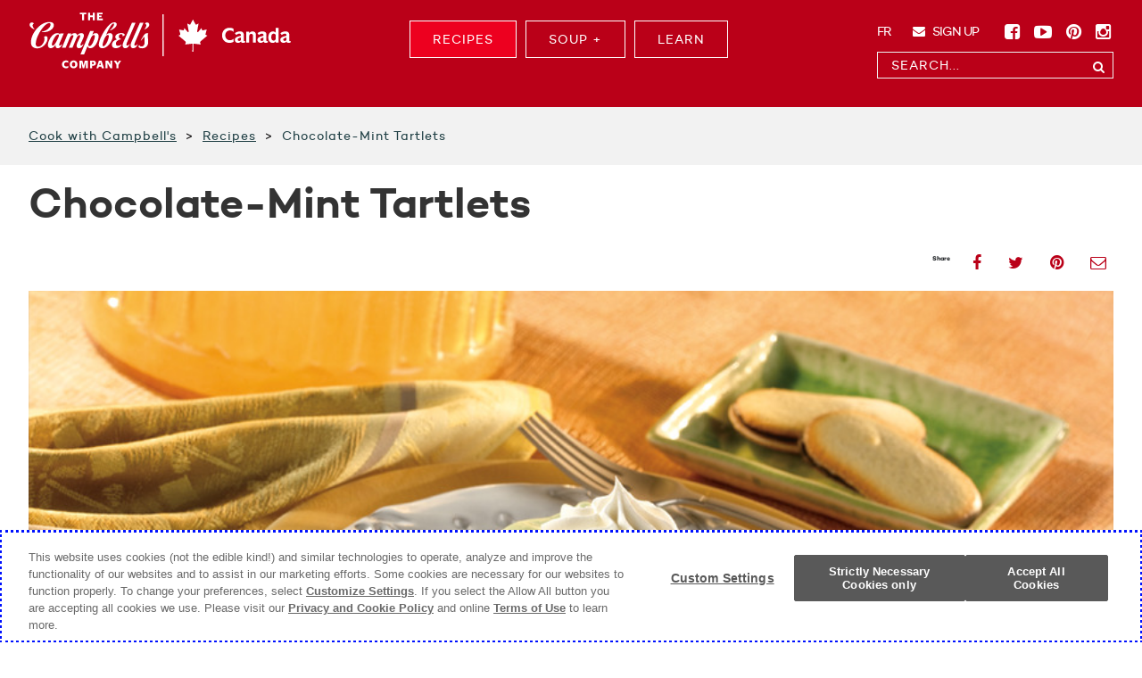

--- FILE ---
content_type: text/html; charset=UTF-8
request_url: https://www.cookwithcampbells.ca/recipe/chocolate-mint-tartlets/
body_size: 25061
content:

<!DOCTYPE html>
<!--[if IE 6]>
<html id="ie6" lang="en-CA">
<![endif]-->
<!--[if IE 7]>
<html id="ie7" lang="en-CA">
<![endif]-->
<!--[if IE 8]>
<html id="ie8" lang="en-CA">
<![endif]-->
<!--[if !(IE 6) | !(IE 7) | !(IE 8)  ]><!-->
<html lang="en-CA">
<!--<![endif]-->
	<head>

		<!-- CHARSET -->
		<meta charset="UTF-8"/>

		<!-- VIEWPORT -->
		<meta name="viewport" content="width=device-width"/>

		<!-- SITE ID -->
		<meta name="site-id" content="24"/>

		<!-- TITLE -->
		<title>Chocolate-Mint Tartlets Recipe - Cook With Campbells Canada</title>

		<!-- FAVICON -->
		<link rel="apple-touch-icon" sizes="57x57" href="https://www.cookwithcampbells.ca/wp-content/themes/pfw-wp-cookwithcampbells/apple-icon-57x57.png">
		<link rel="apple-touch-icon" sizes="60x60" href="https://www.cookwithcampbells.ca/wp-content/themes/pfw-wp-cookwithcampbells/apple-icon-60x60.png">
		<link rel="apple-touch-icon" sizes="72x72" href="https://www.cookwithcampbells.ca/wp-content/themes/pfw-wp-cookwithcampbells/apple-icon-72x72.png">
		<link rel="apple-touch-icon" sizes="76x76" href="https://www.cookwithcampbells.ca/wp-content/themes/pfw-wp-cookwithcampbells/apple-icon-76x76.png">
		<link rel="apple-touch-icon" sizes="114x114" href="https://www.cookwithcampbells.ca/wp-content/themes/pfw-wp-cookwithcampbells/apple-icon-114x114.png">
		<link rel="apple-touch-icon" sizes="120x120" href="https://www.cookwithcampbells.ca/wp-content/themes/pfw-wp-cookwithcampbells/apple-icon-120x120.png">
		<link rel="apple-touch-icon" sizes="144x144" href="https://www.cookwithcampbells.ca/wp-content/themes/pfw-wp-cookwithcampbells/apple-icon-144x144.png">
		<link rel="apple-touch-icon" sizes="152x152" href="https://www.cookwithcampbells.ca/wp-content/themes/pfw-wp-cookwithcampbells/apple-icon-152x152.png">
		<link rel="apple-touch-icon" sizes="180x180" href="https://www.cookwithcampbells.ca/wp-content/themes/pfw-wp-cookwithcampbells/apple-icon-180x180.png">
		<link rel="icon" type="image/png" sizes="192x192"  href="https://www.cookwithcampbells.ca/wp-content/themes/pfw-wp-cookwithcampbells/android-icon-192x192.png">
		<link rel="icon" type="image/png" sizes="32x32" href="https://www.cookwithcampbells.ca/wp-content/themes/pfw-wp-cookwithcampbells/favicon-32x32.png">
		<link rel="icon" type="image/png" sizes="96x96" href="https://www.cookwithcampbells.ca/wp-content/themes/pfw-wp-cookwithcampbells/favicon-96x96.png">
		<link rel="icon" type="image/png" sizes="16x16" href="https://www.cookwithcampbells.ca/wp-content/themes/pfw-wp-cookwithcampbells/favicon-16x16.png">
		<link rel="manifest" href="https://www.cookwithcampbells.ca/wp-content/themes/pfw-wp-cookwithcampbells/manifest.json">
		<meta name="msapplication-TileColor" content="#ffffff">
		<meta name="msapplication-TileImage" content="https://www.cookwithcampbells.ca/wp-content/themes/pfw-wp-cookwithcampbells/ms-icon-144x144.png">
		<meta name="theme-color" content="#ffffff">

		<!-- HREFLANG -->
		<link rel="alternate" href="https://www.cookwithcampbells.ca/recipe/chocolate-mint-tartlets/" hreflang="en-CA" />
					<link rel="alternate" href="https://www.cookwithcampbells.ca/fr/recipe/tartelettes-menthe-et-chocolat" hreflang="fr-CA" />
		
		<!-- FACEBOOK DOMAIN VERIFICATION -->
		<meta name="facebook-domain-verification" content="rmim0rq5rczljcui14ilh4rrpyrzkw" />

		<!--[if lt IE 9]>
				<![endif]-->

		<!-- SCRIPTS AND STYLES -->
		<!-- title, description, og metas, cards, etc. is handled by Yoast SEO plugin -->
		<meta name='robots' content='index, follow, max-image-preview:large, max-snippet:-1, max-video-preview:-1' />

	<!-- This site is optimized with the Yoast SEO plugin v18.0 - https://yoast.com/wordpress/plugins/seo/ -->
	<meta name="description" content="Learn how to make our delicious Chocolate-Mint Tartlets recipe with our simple and easy to follow step by step preparation and cooking directions." />
	<link rel="canonical" href="https://www.cookwithcampbells.ca/recipe/chocolate-mint-tartlets/" />
	<meta property="og:locale" content="en_US" />
	<meta property="og:type" content="article" />
	<meta property="og:title" content="Chocolate-Mint Tartlets Recipe - Cook With Campbells Canada" />
	<meta property="og:description" content="Learn how to make our delicious Chocolate-Mint Tartlets recipe with our simple and easy to follow step by step preparation and cooking directions." />
	<meta property="og:url" content="https://www.cookwithcampbells.ca/recipe/chocolate-mint-tartlets/" />
	<meta property="og:site_name" content="Cook With Campbells Canada" />
	<meta property="article:publisher" content="https://www.facebook.com/CampbellCanada" />
	<meta property="article:modified_time" content="2026-01-20T15:39:47+00:00" />
	<meta property="og:image" content="https://www.cookwithcampbells.ca/wp-content/uploads/sites/24/2021/11/cwc-logo-age-gate.png" />
	<meta property="og:image:width" content="400" />
	<meta property="og:image:height" content="140" />
	<meta property="og:image:type" content="image/png" />
	<meta name="twitter:card" content="summary" />
	<script type="application/ld+json" class="yoast-schema-graph">{"@context":"https://schema.org","@graph":[{"@type":"Organization","@id":"https://www.cookwithcampbells.ca/#organization","name":"Cook with Campbell's","url":"https://www.cookwithcampbells.ca/","sameAs":["https://www.facebook.com/CampbellCanada"],"logo":{"@type":"ImageObject","@id":"https://www.cookwithcampbells.ca/#logo","inLanguage":"en-US","url":"https://www.cookwithcampbells.ca/wp-content/uploads/sites/24/2016/03/campbells-logo.png","contentUrl":"https://www.cookwithcampbells.ca/wp-content/uploads/sites/24/2016/03/campbells-logo.png","width":345,"height":107,"caption":"Cook with Campbell's"},"image":{"@id":"https://www.cookwithcampbells.ca/#logo"}},{"@type":"WebSite","@id":"https://www.cookwithcampbells.ca/#website","url":"https://www.cookwithcampbells.ca/","name":"Cook With Campbells Canada","description":"Easy &amp; Delicious Recipes","publisher":{"@id":"https://www.cookwithcampbells.ca/#organization"},"potentialAction":[{"@type":"SearchAction","target":{"@type":"EntryPoint","urlTemplate":"https://www.cookwithcampbells.ca/?s={search_term_string}"},"query-input":"required name=search_term_string"}],"inLanguage":"en-US"},{"@type":"WebPage","@id":"https://www.cookwithcampbells.ca/recipe/chocolate-mint-tartlets/#webpage","url":"https://www.cookwithcampbells.ca/recipe/chocolate-mint-tartlets/","name":"Chocolate-Mint Tartlets Recipe - Cook With Campbells Canada","isPartOf":{"@id":"https://www.cookwithcampbells.ca/#website"},"datePublished":"2017-02-15T17:05:19+00:00","dateModified":"2026-01-20T15:39:47+00:00","description":"Learn how to make our delicious Chocolate-Mint Tartlets recipe with our simple and easy to follow step by step preparation and cooking directions.","breadcrumb":{"@id":"https://www.cookwithcampbells.ca/recipe/chocolate-mint-tartlets/#breadcrumb"},"inLanguage":"en-US","potentialAction":[{"@type":"ReadAction","target":["https://www.cookwithcampbells.ca/recipe/chocolate-mint-tartlets/"]}]},{"@type":"BreadcrumbList","@id":"https://www.cookwithcampbells.ca/recipe/chocolate-mint-tartlets/#breadcrumb","itemListElement":[{"@type":"ListItem","position":1,"name":"Home","item":"https://www.cookwithcampbells.ca/"},{"@type":"ListItem","position":2,"name":"Chocolate-Mint Tartlets"}]}]}</script>
	<!-- / Yoast SEO plugin. -->


<link rel='dns-prefetch' href='//assets.sitescdn.net' />
<link rel="preload" href="https://www.cookwithcampbells.ca/wp-content/uploads/sites/24/2021/11/cwc-logo-age-gate.png" as="image" />
<link rel='stylesheet' id='wp-block-library-css' href='https://www.cookwithcampbells.ca/wp-includes/css/dist/block-library/style.min.css?ver=6.1.9' type='text/css' media='all' />
<link rel='stylesheet' id='classic-theme-styles-css' href='https://www.cookwithcampbells.ca/wp-includes/css/classic-themes.min.css?ver=1' type='text/css' media='all' />
<style id='global-styles-inline-css' type='text/css'>
body{--wp--preset--color--black: #000000;--wp--preset--color--cyan-bluish-gray: #abb8c3;--wp--preset--color--white: #ffffff;--wp--preset--color--pale-pink: #f78da7;--wp--preset--color--vivid-red: #cf2e2e;--wp--preset--color--luminous-vivid-orange: #ff6900;--wp--preset--color--luminous-vivid-amber: #fcb900;--wp--preset--color--light-green-cyan: #7bdcb5;--wp--preset--color--vivid-green-cyan: #00d084;--wp--preset--color--pale-cyan-blue: #8ed1fc;--wp--preset--color--vivid-cyan-blue: #0693e3;--wp--preset--color--vivid-purple: #9b51e0;--wp--preset--gradient--vivid-cyan-blue-to-vivid-purple: linear-gradient(135deg,rgba(6,147,227,1) 0%,rgb(155,81,224) 100%);--wp--preset--gradient--light-green-cyan-to-vivid-green-cyan: linear-gradient(135deg,rgb(122,220,180) 0%,rgb(0,208,130) 100%);--wp--preset--gradient--luminous-vivid-amber-to-luminous-vivid-orange: linear-gradient(135deg,rgba(252,185,0,1) 0%,rgba(255,105,0,1) 100%);--wp--preset--gradient--luminous-vivid-orange-to-vivid-red: linear-gradient(135deg,rgba(255,105,0,1) 0%,rgb(207,46,46) 100%);--wp--preset--gradient--very-light-gray-to-cyan-bluish-gray: linear-gradient(135deg,rgb(238,238,238) 0%,rgb(169,184,195) 100%);--wp--preset--gradient--cool-to-warm-spectrum: linear-gradient(135deg,rgb(74,234,220) 0%,rgb(151,120,209) 20%,rgb(207,42,186) 40%,rgb(238,44,130) 60%,rgb(251,105,98) 80%,rgb(254,248,76) 100%);--wp--preset--gradient--blush-light-purple: linear-gradient(135deg,rgb(255,206,236) 0%,rgb(152,150,240) 100%);--wp--preset--gradient--blush-bordeaux: linear-gradient(135deg,rgb(254,205,165) 0%,rgb(254,45,45) 50%,rgb(107,0,62) 100%);--wp--preset--gradient--luminous-dusk: linear-gradient(135deg,rgb(255,203,112) 0%,rgb(199,81,192) 50%,rgb(65,88,208) 100%);--wp--preset--gradient--pale-ocean: linear-gradient(135deg,rgb(255,245,203) 0%,rgb(182,227,212) 50%,rgb(51,167,181) 100%);--wp--preset--gradient--electric-grass: linear-gradient(135deg,rgb(202,248,128) 0%,rgb(113,206,126) 100%);--wp--preset--gradient--midnight: linear-gradient(135deg,rgb(2,3,129) 0%,rgb(40,116,252) 100%);--wp--preset--duotone--dark-grayscale: url('#wp-duotone-dark-grayscale');--wp--preset--duotone--grayscale: url('#wp-duotone-grayscale');--wp--preset--duotone--purple-yellow: url('#wp-duotone-purple-yellow');--wp--preset--duotone--blue-red: url('#wp-duotone-blue-red');--wp--preset--duotone--midnight: url('#wp-duotone-midnight');--wp--preset--duotone--magenta-yellow: url('#wp-duotone-magenta-yellow');--wp--preset--duotone--purple-green: url('#wp-duotone-purple-green');--wp--preset--duotone--blue-orange: url('#wp-duotone-blue-orange');--wp--preset--font-size--small: 13px;--wp--preset--font-size--medium: 20px;--wp--preset--font-size--large: 36px;--wp--preset--font-size--x-large: 42px;--wp--preset--spacing--20: 0.44rem;--wp--preset--spacing--30: 0.67rem;--wp--preset--spacing--40: 1rem;--wp--preset--spacing--50: 1.5rem;--wp--preset--spacing--60: 2.25rem;--wp--preset--spacing--70: 3.38rem;--wp--preset--spacing--80: 5.06rem;}:where(.is-layout-flex){gap: 0.5em;}body .is-layout-flow > .alignleft{float: left;margin-inline-start: 0;margin-inline-end: 2em;}body .is-layout-flow > .alignright{float: right;margin-inline-start: 2em;margin-inline-end: 0;}body .is-layout-flow > .aligncenter{margin-left: auto !important;margin-right: auto !important;}body .is-layout-constrained > .alignleft{float: left;margin-inline-start: 0;margin-inline-end: 2em;}body .is-layout-constrained > .alignright{float: right;margin-inline-start: 2em;margin-inline-end: 0;}body .is-layout-constrained > .aligncenter{margin-left: auto !important;margin-right: auto !important;}body .is-layout-constrained > :where(:not(.alignleft):not(.alignright):not(.alignfull)){max-width: var(--wp--style--global--content-size);margin-left: auto !important;margin-right: auto !important;}body .is-layout-constrained > .alignwide{max-width: var(--wp--style--global--wide-size);}body .is-layout-flex{display: flex;}body .is-layout-flex{flex-wrap: wrap;align-items: center;}body .is-layout-flex > *{margin: 0;}:where(.wp-block-columns.is-layout-flex){gap: 2em;}.has-black-color{color: var(--wp--preset--color--black) !important;}.has-cyan-bluish-gray-color{color: var(--wp--preset--color--cyan-bluish-gray) !important;}.has-white-color{color: var(--wp--preset--color--white) !important;}.has-pale-pink-color{color: var(--wp--preset--color--pale-pink) !important;}.has-vivid-red-color{color: var(--wp--preset--color--vivid-red) !important;}.has-luminous-vivid-orange-color{color: var(--wp--preset--color--luminous-vivid-orange) !important;}.has-luminous-vivid-amber-color{color: var(--wp--preset--color--luminous-vivid-amber) !important;}.has-light-green-cyan-color{color: var(--wp--preset--color--light-green-cyan) !important;}.has-vivid-green-cyan-color{color: var(--wp--preset--color--vivid-green-cyan) !important;}.has-pale-cyan-blue-color{color: var(--wp--preset--color--pale-cyan-blue) !important;}.has-vivid-cyan-blue-color{color: var(--wp--preset--color--vivid-cyan-blue) !important;}.has-vivid-purple-color{color: var(--wp--preset--color--vivid-purple) !important;}.has-black-background-color{background-color: var(--wp--preset--color--black) !important;}.has-cyan-bluish-gray-background-color{background-color: var(--wp--preset--color--cyan-bluish-gray) !important;}.has-white-background-color{background-color: var(--wp--preset--color--white) !important;}.has-pale-pink-background-color{background-color: var(--wp--preset--color--pale-pink) !important;}.has-vivid-red-background-color{background-color: var(--wp--preset--color--vivid-red) !important;}.has-luminous-vivid-orange-background-color{background-color: var(--wp--preset--color--luminous-vivid-orange) !important;}.has-luminous-vivid-amber-background-color{background-color: var(--wp--preset--color--luminous-vivid-amber) !important;}.has-light-green-cyan-background-color{background-color: var(--wp--preset--color--light-green-cyan) !important;}.has-vivid-green-cyan-background-color{background-color: var(--wp--preset--color--vivid-green-cyan) !important;}.has-pale-cyan-blue-background-color{background-color: var(--wp--preset--color--pale-cyan-blue) !important;}.has-vivid-cyan-blue-background-color{background-color: var(--wp--preset--color--vivid-cyan-blue) !important;}.has-vivid-purple-background-color{background-color: var(--wp--preset--color--vivid-purple) !important;}.has-black-border-color{border-color: var(--wp--preset--color--black) !important;}.has-cyan-bluish-gray-border-color{border-color: var(--wp--preset--color--cyan-bluish-gray) !important;}.has-white-border-color{border-color: var(--wp--preset--color--white) !important;}.has-pale-pink-border-color{border-color: var(--wp--preset--color--pale-pink) !important;}.has-vivid-red-border-color{border-color: var(--wp--preset--color--vivid-red) !important;}.has-luminous-vivid-orange-border-color{border-color: var(--wp--preset--color--luminous-vivid-orange) !important;}.has-luminous-vivid-amber-border-color{border-color: var(--wp--preset--color--luminous-vivid-amber) !important;}.has-light-green-cyan-border-color{border-color: var(--wp--preset--color--light-green-cyan) !important;}.has-vivid-green-cyan-border-color{border-color: var(--wp--preset--color--vivid-green-cyan) !important;}.has-pale-cyan-blue-border-color{border-color: var(--wp--preset--color--pale-cyan-blue) !important;}.has-vivid-cyan-blue-border-color{border-color: var(--wp--preset--color--vivid-cyan-blue) !important;}.has-vivid-purple-border-color{border-color: var(--wp--preset--color--vivid-purple) !important;}.has-vivid-cyan-blue-to-vivid-purple-gradient-background{background: var(--wp--preset--gradient--vivid-cyan-blue-to-vivid-purple) !important;}.has-light-green-cyan-to-vivid-green-cyan-gradient-background{background: var(--wp--preset--gradient--light-green-cyan-to-vivid-green-cyan) !important;}.has-luminous-vivid-amber-to-luminous-vivid-orange-gradient-background{background: var(--wp--preset--gradient--luminous-vivid-amber-to-luminous-vivid-orange) !important;}.has-luminous-vivid-orange-to-vivid-red-gradient-background{background: var(--wp--preset--gradient--luminous-vivid-orange-to-vivid-red) !important;}.has-very-light-gray-to-cyan-bluish-gray-gradient-background{background: var(--wp--preset--gradient--very-light-gray-to-cyan-bluish-gray) !important;}.has-cool-to-warm-spectrum-gradient-background{background: var(--wp--preset--gradient--cool-to-warm-spectrum) !important;}.has-blush-light-purple-gradient-background{background: var(--wp--preset--gradient--blush-light-purple) !important;}.has-blush-bordeaux-gradient-background{background: var(--wp--preset--gradient--blush-bordeaux) !important;}.has-luminous-dusk-gradient-background{background: var(--wp--preset--gradient--luminous-dusk) !important;}.has-pale-ocean-gradient-background{background: var(--wp--preset--gradient--pale-ocean) !important;}.has-electric-grass-gradient-background{background: var(--wp--preset--gradient--electric-grass) !important;}.has-midnight-gradient-background{background: var(--wp--preset--gradient--midnight) !important;}.has-small-font-size{font-size: var(--wp--preset--font-size--small) !important;}.has-medium-font-size{font-size: var(--wp--preset--font-size--medium) !important;}.has-large-font-size{font-size: var(--wp--preset--font-size--large) !important;}.has-x-large-font-size{font-size: var(--wp--preset--font-size--x-large) !important;}
.wp-block-navigation a:where(:not(.wp-element-button)){color: inherit;}
:where(.wp-block-columns.is-layout-flex){gap: 2em;}
.wp-block-pullquote{font-size: 1.5em;line-height: 1.6;}
</style>
<link rel='stylesheet' id='siteimprove_preview_css-css' href='https://www.cookwithcampbells.ca/wp-content/plugins/siteimprove/admin/css/siteimprove-preview.css?ver=2.0.0' type='text/css' media='all' />
<link rel='stylesheet' id='age-gate-css' href='https://www.cookwithcampbells.ca/wp-content/plugins/age-gate/public/css/age-gate-public.css?ver=2.20.0' type='text/css' media='all' />
<style id='age-gate-user-options-inline-css' type='text/css'>
:root{--age-gate-blur: 5px;}.age-gate-wrapper { background: transparent; }.age-gate-background-colour { background-color: rgba(191, 19, 43, 1); }.age-gate-error { display: none; }
</style>
<style id='age-gate-custom-inline-css' type='text/css'>
.age-gate-form{
    padding:30px 20px;
}
.age-gate-submit{
    background:#bf132b;
    border:0px;
    color:#ffffff;
    font-size:1.2em;
    font-family: 'camptonbook';
    font-weight:600;
    padding:8px 22px;
    border-radius:5px;
    margin-top:10px;
}
.age-gate-submit:hover{
    background:#9a0f23;
}
.age-gate-subheading{
    color:#402021;
     font-family: 'camptonbook';
     font-size:1.2em;
     line-height:1.5em;
     max-width:400px;
     margin:0px auto;
     margin-bottom:20px;
}
.age-gate-form-elements{
    padding-left:0px;
}
.age-gate-form-section input{
    color:#000000;
    font-family: 'camptonbook';
    padding:6px 0px;
}
.age-gate-form-elements input{
    border-radius:0px;
    border: 1px solid #cccccc;
}
.age-gate-form-elements input:focus {
outline-color: #f05422;
}
.age-gate-form h2, .age-gate-remember{
    font-weight:500;
}
.age-gate-label{
    font-weight:500;
    margin-right:6px;

}
</style>
<link rel='stylesheet' id='topbar-css' href='https://www.cookwithcampbells.ca/wp-content/plugins/top-bar/inc/../css/topbar_style.css?ver=6.1.9' type='text/css' media='all' />
<link rel='stylesheet' id='reviews-css-css' href='https://www.cookwithcampbells.ca/wp-content/plugins/rain-reviews/css/reviews.css?ver=1722147436' type='text/css' media='all' />
<script type='text/javascript' src='https://www.cookwithcampbells.ca/wp-includes/js/jquery/jquery.min.js?ver=3.6.1' id='jquery-core-js'></script>
<script type='text/javascript' src='https://www.cookwithcampbells.ca/wp-includes/js/jquery/jquery-migrate.min.js?ver=3.3.2' id='jquery-migrate-js'></script>
<script type='text/javascript' id='topbar_frontjs-js-extra'>
/* <![CDATA[ */
var tpbr_settings = {"fixed":"notfixed","user_who":"notloggedin","guests_or_users":"all","message":"This is a Top Bar plugin test message!","status":"inactive","yn_button":"button","color":"#12bece","button_text":"Click Here","button_url":"https:\/\/www.campbells.com\/v8\/","button_behavior":"","is_admin_bar":"no","detect_sticky":""};
/* ]]> */
</script>
<script type='text/javascript' src='https://www.cookwithcampbells.ca/wp-content/plugins/top-bar/inc/../js/tpbr_front.min.js?ver=6.1.9' id='topbar_frontjs-js'></script>
<script type='text/javascript' src='https://assets.sitescdn.net/answers/v0.12.0/answers.min.js?ver=0.12.0' id='yext-search-js' onload="ANSWERS.domReady(initAnswers)" async defer></script>
<script type='text/javascript' id='yext-search-js-after'>
		function initAnswers() {
			ANSWERS.init({
				apiKey: '1ea5de3863cb31531e8a9ea8d4c0ac7d',
				experienceKey: 'cook_with_campbells_answers',
				experienceVersion: 'PRODUCTION',
				locale: 'en',
				businessId: '2529147',
				onReady: function () {
					ANSWERS.addComponent('SearchBar', {
						container: '.search_form',
						name: 'search-bar',
						redirectUrl: 'https://www.cookwithcampbells.ca/search/',
						searchText: 'What can we help you find?',
						placeholderText: 'Search...'
					});

					ANSWERS.addComponent('SearchBar', {
						container: '.mobile_search_form',
						name: 'mobile-search-bar',
						redirectUrl: 'https://www.cookwithcampbells.ca/search/',
						searchText: 'What can we help you find?',
						placeholderText: 'Search...'
					});
				}
			});
		}
		
</script>
<link rel="https://api.w.org/" href="https://www.cookwithcampbells.ca/wp-json/" /><link rel="EditURI" type="application/rsd+xml" title="RSD" href="https://www.cookwithcampbells.ca/xmlrpc.php?rsd" />
<link rel="wlwmanifest" type="application/wlwmanifest+xml" href="https://www.cookwithcampbells.ca/wp-includes/wlwmanifest.xml" />
<link rel="alternate" type="application/json+oembed" href="https://www.cookwithcampbells.ca/wp-json/oembed/1.0/embed?url=https%3A%2F%2Fwww.cookwithcampbells.ca%2Frecipe%2Fchocolate-mint-tartlets%2F" />
<link rel="alternate" type="text/xml+oembed" href="https://www.cookwithcampbells.ca/wp-json/oembed/1.0/embed?url=https%3A%2F%2Fwww.cookwithcampbells.ca%2Frecipe%2Fchocolate-mint-tartlets%2F&#038;format=xml" />
<script type="text/javascript">var utag_data = {"site_name":"Cook With Campbells"};</script><script type="text/javascript">
    (function(a,b,c,d){
    a='//tags.tiqcdn.com/utag/campbells/cwc/prod/utag.js';
    b=document;c='script';d=b.createElement(c);d.src=a;d.type='text/java'+c;d.async=true;
    a=b.getElementsByTagName(c)[0];a.parentNode.insertBefore(d,a);
    })();
</script><meta name="generator" content="Piklist 1.0.12" />

        <script type="text/javascript">
            var jQueryMigrateHelperHasSentDowngrade = false;

			window.onerror = function( msg, url, line, col, error ) {
				// Break out early, do not processing if a downgrade reqeust was already sent.
				if ( jQueryMigrateHelperHasSentDowngrade ) {
					return true;
                }

				var xhr = new XMLHttpRequest();
				var nonce = 'f6ab45ab03';
				var jQueryFunctions = [
					'andSelf',
					'browser',
					'live',
					'boxModel',
					'support.boxModel',
					'size',
					'swap',
					'clean',
					'sub',
                ];
				var match_pattern = /\)\.(.+?) is not a function/;
                var erroredFunction = msg.match( match_pattern );

                // If there was no matching functions, do not try to downgrade.
                if ( typeof erroredFunction !== 'object' || typeof erroredFunction[1] === "undefined" || -1 === jQueryFunctions.indexOf( erroredFunction[1] ) ) {
                    return true;
                }

                // Set that we've now attempted a downgrade request.
                jQueryMigrateHelperHasSentDowngrade = true;

				xhr.open( 'POST', 'https://www.cookwithcampbells.ca/wp-admin/admin-ajax.php' );
				xhr.setRequestHeader( 'Content-Type', 'application/x-www-form-urlencoded' );
				xhr.onload = function () {
					var response,
                        reload = false;

					if ( 200 === xhr.status ) {
                        try {
                        	response = JSON.parse( xhr.response );

                        	reload = response.data.reload;
                        } catch ( e ) {
                        	reload = false;
                        }
                    }

					// Automatically reload the page if a deprecation caused an automatic downgrade, ensure visitors get the best possible experience.
					if ( reload ) {
						location.reload();
                    }
				};

				xhr.send( encodeURI( 'action=jquery-migrate-downgrade-version&_wpnonce=' + nonce ) );

				// Suppress error alerts in older browsers
				return true;
			}
        </script>

		<style>body {font-family:"Helvetica Neue",Helvetica,Arial,sans-serif;font-size:14px;line-height:1.42857143;color:#333;background-color:#fff;margin:0; padding:0;}.hide { display:none; }.ng-hide:not(.ng-hide-animate){display:none!important;}section{display:block;}a{background:transparent;}a:active,a:hover{outline:0;}img{border:0;}input{color:inherit;font:inherit;margin:0;}input::-moz-focus-inner{border:0;padding:0;}input{line-height:normal;}*{-webkit-box-sizing:border-box;-moz-box-sizing:border-box;box-sizing:border-box;}*:before,*:after{-webkit-box-sizing:border-box;-moz-box-sizing:border-box;box-sizing:border-box;}input{font-family:inherit;font-size:inherit;line-height:inherit;}a{color:#428bca;text-decoration:none;}a:hover,a:focus{color:#2a6496;text-decoration:underline;}img{vertical-align:middle;}h1{font-family:inherit;font-weight:500;line-height:1.1;color:inherit;font-size:36px;margin-top:20px;margin-bottom:10px;}p{margin:0 0 10px;}ul{margin-top:0;margin-bottom:10px;}.container-fluid{margin-right:auto;margin-left:auto;padding-left:15px;padding-right:15px;}.form-control{display:block;width:100%;height:34px;padding:6px 12px;font-size:14px;line-height:1.42857143;color:#997c41;background-color:#FFF;background-image:none;border:1px solid #997c41;border-radius:0;-webkit-box-shadow:inset 0 1px 1px rgba(0,0,0,0.075);box-shadow:inset 0 1px 1px rgba(0,0,0,0.075);-webkit-transition:border-color ease-in-out .15s, box-shadow ease-in-out .15s;transition:border-color ease-in-out .15s, box-shadow ease-in-out .15s;}.form-control:focus{border-color:#755f32;outline:0;-webkit-box-shadow:inset 0 1px 1px rgba(0,0,0,.075), 0 0 8px rgba(117, 95, 50, 0.6);box-shadow:inset 0 1px 1px rgba(0,0,0,.075), 0 0 8px rgba(117, 95, 50, 0.6);}.form-control::-moz-placeholder{color:#fff;opacity:1;}.form-control:-ms-input-placeholder{color:#fff;}.form-control::-webkit-input-placeholder{color:#fff;}.form-group{margin-bottom:15px;}.fa{display:inline-block;font-family:FontAwesome;font-style:normal;font-weight:normal;line-height:1;-webkit-font-smoothing:antialiased;-moz-osx-font-smoothing:grayscale;}.fa-search:before{content:"\f002";}.fa-user:before{content:"\f007";}.fa-facebook-square:before{content:"\f082";}.fa-facebook:before{content:"\f09a";}.fa-twitter:before{content:"\f099";}.fa-pinterest:before{content:"\f0d2";}.fa-youtube-play:before{content:"\f16a";}.fa-instagram:before{content:"\f16d";}.fa-envelope-o:before{content:"\f003";}.nav{margin-bottom:0;padding-left:0;list-style:none;}.nav>li{position:relative;display:block;}.nav>li>a{position:relative;display:block;padding:10px 15px;}.nav>li>a:hover,.nav>li>a:focus{text-decoration:none;background-color:#eee;}.navbar{position:relative;min-height:80px;margin-bottom:20px;border:1px solid transparent;}.navbar-nav{margin:15px -15px;}.navbar-nav>li>a{padding-top:10px;padding-bottom:10px;line-height:20px;}.container-fluid>.navbar-header{margin-right:-15px;margin-left:-15px;}.navbar-brand{float:left;padding:30px 15px;font-size:18px;line-height:20px;height:80px;}.navbar-brand:hover,.navbar-brand:focus{text-decoration:none;}.navbar-form{margin-left:-15px;margin-right:-15px;padding:10px 15px;border-top:1px solid transparent;border-bottom:1px solid transparent;-webkit-box-shadow:inset 0 1px 0 rgba(255,255,255,0.1),0 1px 0 rgba(255,255,255,0.1);box-shadow:inset 0 1px 0 rgba(255,255,255,0.1),0 1px 0 rgba(255,255,255,0.1);margin-top:23px;margin-bottom:23px;}.navbar-default{background-color:transparent;border-color:transparent;}.navbar-default .navbar-brand{color:white;}.navbar-default .navbar-brand:hover,.navbar-default .navbar-brand:focus{color:#e6e6e6;background-color:transparent;}.navbar-default .navbar-nav>li>a{color:white;}.navbar-default .navbar-nav>li>a:hover,.navbar-default .navbar-nav>li>a:focus{color:white;background-color:transparent;}.navbar-default .navbar-form{border-color:transparent;}.clearfix:before,.clearfix:after,.container-fluid:before,.container-fluid:after,.nav:before,.nav:after,.navbar:before,.navbar:after,.navbar-header:before,.navbar-header:after{content:" ";display:table;}.clearfix:after,.container-fluid:after,.nav:after,.navbar:after,.navbar-header:after{clear:both;}.visible-xs,.visible-sm,.visible-md,.visible-lg{display:none!important;}@media (min-width:768px){.navbar{border-radius:0;}.navbar-header{float:left;}.container-fluid>.navbar-header{margin-right:0;margin-left:0;}.navbar>.container-fluid .navbar-brand{margin-left:-15px;}.navbar-nav{float:left;margin:0;}.navbar-nav>li{float:left;}.navbar-nav>li>a{padding-top:30px;padding-bottom:30px;}.navbar-right{float:right;float:right!important;}.navbar-form .form-group{display:inline-block;margin-bottom:0;vertical-align:middle;}.navbar-form .form-control{display:inline-block;width:auto;vertical-align:middle;}.navbar-form{width:auto;border:0;margin-left:0;margin-right:0;padding-top:0;padding-bottom:0;-webkit-box-shadow:none;box-shadow:none;}}@media (max-width:767px){.navbar-form .form-group{margin-bottom:5px;}.visible-xs,.visible-sm{display:block!important;}}@media (min-width:768px) and (max-width:991px){.visible-sm{display:block!important;}}@media (min-width:992px) and (max-width:1199px){.visible-md{display:block!important;}}@media (min-width:1200px){.visible-lg{display:block!important;}}@media (max-width:767px){.hidden-xs{display:none!important;}}@media (min-width:768px) and (max-width:991px){.hidden-sm{display:none!important;}}.cl{list-style:none;}.navbar-brand{-ms-transform:translateX(-50%);-webkit-transform:translateX(-50%);transform:translateX(-50%);top:0;left:50%;padding:0;position:absolute;}@media (max-width:768px){.navbar-brand{left:10px;top:50%;-ms-transform:translateX(0) translateY(-50%);-webkit-transform:translateX(0) translateY(-50%);transform:translateX(0) translateY(-50%);width:56%;max-width:200px;}.navbar-brand img{width:100%;}}.navbar>.container-fluid .navbar-brand{margin-left:0;}.navbar-nav>li>a{padding:10px 15px;}.navbar-nav{float:none;}.navbar>.container-fluid{width:100%;max-width:1216px;margin:auto;}.navbar-form{border-top:none;border-bottom:none;-webkit-box-shadow:none;box-shadow:none;float:right;}.srt{clip:rect(1px, 1px, 1px, 1px);position:absolute!important;height:1px;width:1px;overflow:hidden;}.srt:focus{background-color:#f1f1f1;border-radius:3px;box-shadow:0 0 2px 2px rgba(0,0,0,0.6);clip:auto!important;color:#21759b;display:block;font-size:14px;font-size:.875rem;font-weight:bold;height:auto;left:5px;line-height:normal;padding:15px 23px 14px;text-decoration:none;top:5px;width:auto;z-index:100000;}.header .navbar #menu-main-nav>li a,.header #search input,.header #secondary-nav>li a,#mobile-nav ul>li a{font-family:'camptonbook';-webkit-font-smoothing:antialiased;font-weight:normal;font-style:normal;letter-spacing:1px;}p{font-family:'domineregular',sans-serif;-webkit-font-smoothing:antialiased;font-weight:normal;}.srt{clip:rect(1px, 1px, 1px, 1px);position:absolute;margin:0;padding:0;}.srt:focus{background-color:#e0d7c6;border-radius:3px;box-shadow:0 0 2px 2px rgba(0,0,0,0.6);clip:auto;color:#997c41;display:block;font-size:14px;font-weight:bold;height:auto;line-height:normal;padding:15px 23px 14px;position:absolute;left:5px;top:5px;text-decoration:none;text-transform:none;width:auto;z-index:9999;}div:focus,a:focus{outline:none;}section#follow+footer{margin-top:0;}.header{position:relative;background:#bf132b;min-height:102px;}.header .navbar{position:relative;top:22px;left:0;right:0;padding-left:0;}.header .navbar #menu-main-nav>li:first-child a{left:-15px;margin-right:-15px;}.header .navbar #menu-main-nav>li a:hover,.header .navbar #menu-main-nav>li a:focus{background-color:#dd0c36;}.header .navbar-form,.header #header-nav{padding:0;}.header .container-fluid{padding:0;}.header .left-nav{float:left;}.header .social-nav>li>a{padding-top:0;font-size:16px;padding-left:8px;padding-right:8px;color:#f2f2f2;}.header .social-nav>li:first-child a{padding-left:0;}.header #search{position:relative; float:right; }.header #search input{border:solid 1px #f2f2f2;background-color:transparent;padding:0 28px 0 15px;width:265px;color:white;}@media (max-width:768px){.header #search input{padding-left:10px;width:144px;font-size:10px;margin-right:5px;}}.header #search input::-moz-placeholder{text-transform:uppercase;}.header #search input:-ms-input-placeholder{text-transform:uppercase;}.header #search input::-webkit-input-placeholder{text-transform:uppercase;}.header #search .fa-search{top:10px;right:10px;color:white;position:absolute;}@media (max-width:768px){.header #search .fa-search{right:14px;}}.header .navbar-right{margin-top:0;text-align:right;}.header #secondary-nav{padding:0;text-align:right;}.header #secondary-nav>li{display:inline-block;padding-left:10px;border-right:solid 1px #ccbda0;padding-right:10px;}.header #secondary-nav>li:last-child{border:none;padding-right:0;}.header #secondary-nav>li a{letter-spacing:-1px;color:white;display:inline-block;padding:2px 5px;}.header #secondary-nav>li a i{color:#f2f2f2;margin-right:6px;}.header #secondary-nav>li a:hover{background-color:#dd0c36;text-decoration:none;}.header #secondary-nav>li a:hover i{color:white;}@media (max-width:768px){.header #secondary-nav>li{display:block;border:none;padding-right:0;}}@media (max-width:768px){.header #secondary-nav{padding-right:10px;}}@media (max-width:1200px){.header .container-fluid{padding-right:15px;padding-left:15px;}}#mobile-nav{font-size:0;overflow:hidden;}#mobile-nav .navbar-nav{width:101%;}#mobile-nav ul>li{-webkit-box-sizing:border-box;-moz-box-sizing:border-box;box-sizing:border-box;overflow:hidden;width:28%;text-align:center;display:inline-block;border-right:solid 1px white;font-size:12px;background-color:#ccbda0;}#mobile-nav ul>li a{color:#2f2a23;}#mobile-nav ul>li.menu-search-button{width:16%;border-right:none;display:inline-block!important;text-indent:-99999px;position:relative;height:40px;vertical-align:bottom;}#mobile-nav ul>li.menu-search-button:after{content:"\f002";font-family:FontAwesome;color:#4c4439;position:relative;bottom:32px;font-size:18px;}#mobile-nav .navbar-nav{margin:0;}.profile-icon{width:20px;height:20px;display:inline-block;background:url(/wp-content/themes/pfw-wp-cookwithcampbells/img/avatar-profile-placeholder.png) no-repeat center;background-size:cover;vertical-align:bottom;-webkit-border-radius:50%;-moz-border-radius:50%;border-radius:50%;}@media (max-width:768px){.header .navbar{top:15px;margin-bottom:0;}}.ng-hide{display:none;}@media print{a[href]:after{content:"";}section.header{display:none!important;}}h1.home-h1-title{text-indent:-9999px;}@font-face{font-family:'FontAwesome';src:url(/wp-content/themes/pfw-wp-cookwithcampbells/fonts/fontawesome-webfont.eot?v=4.1.0);src:url(/wp-content/themes/pfw-wp-cookwithcampbells/fonts/fontawesome-webfont.eot#iefix&v=4.1.0) format('embedded-opentype'),url(/wp-content/themes/pfw-wp-cookwithcampbells/fonts/fontawesome-webfont.woff?v=4.1.0) format('woff'),url(/wp-content/themes/pfw-wp-cookwithcampbells/fonts/fontawesome-webfont.ttf?v=4.1.0) format('truetype'),url(/wp-content/themes/pfw-wp-cookwithcampbells/fonts/fontawesome-webfont.svg?v=4.1.0#fontawesomeregular) format('svg');font-weight:normal;font-style:normal;}@font-face{font-family:'camptonbook';src:url(/wp-content/themes/pfw-wp-cookwithcampbells/fonts/campton_book-webfont.eot);src:url(/wp-content/themes/pfw-wp-cookwithcampbells/fonts/campton_book-webfont.eot#iefix) format('embedded-opentype'),url(/wp-content/themes/pfw-wp-cookwithcampbells/fonts/campton_book-webfont.woff) format('woff'),url(/wp-content/themes/pfw-wp-cookwithcampbells/fonts/campton_book-webfont.ttf) format('truetype'),url(/wp-content/themes/pfw-wp-cookwithcampbells/fonts/campton_book-webfont.svg##{@name}) format('svg');font-weight:normal;font-style:normal;}@font-face{font-family:'camptonsemibold';src:url(/wp-content/themes/pfw-wp-cookwithcampbells/fonts/campton_semibold-webfont.eot);src:url(/wp-content/themes/pfw-wp-cookwithcampbells/fonts/campton_semibold-webfont.eot#iefix) format('embedded-opentype'),url(/wp-content/themes/pfw-wp-cookwithcampbells/fonts/campton_semibold-webfont.woff) format('woff'),url(/wp-content/themes/pfw-wp-cookwithcampbells/fonts/campton_semibold-webfont.ttf) format('truetype'),url(/wp-content/themes/pfw-wp-cookwithcampbells/fonts/campton_semibold-webfont.svg##{@name}) format('svg');font-weight:normal;font-style:normal;}@font-face{font-family:'domineregular';src:url(/wp-content/themes/pfw-wp-cookwithcampbells/fonts/domine-regular-webfont.eot);src:url(/wp-content/themes/pfw-wp-cookwithcampbells/fonts/domine-regular-webfont.eot#iefix) format('embedded-opentype'),url(/wp-content/themes/pfw-wp-cookwithcampbells/fonts/domine-regular-webfont.woff) format('woff'),url(/wp-content/themes/pfw-wp-cookwithcampbells/fonts/domine-regular-webfont.ttf) format('truetype'),url(/wp-content/themes/pfw-wp-cookwithcampbells/fonts/domine-regular-webfont.svg##{@name}) format('svg');font-weight:normal;font-style:normal;}a{background:transparent;}a:active,a:hover{outline:0;}@media print{*{text-shadow:none!important;color:#000!important;background:transparent!important;box-shadow:none!important;}a,a:visited{text-decoration:underline;}a[href]:after{content:" (" attr(href) ")";}a[href^="#"]:after{content:"";}h2{orphans:3;widows:3;}h2{page-break-after:avoid;}}*{-webkit-box-sizing:border-box;-moz-box-sizing:border-box;box-sizing:border-box;}*:before,*:after{-webkit-box-sizing:border-box;-moz-box-sizing:border-box;box-sizing:border-box;}a{color:#428bca;text-decoration:none;}a:hover,a:focus{color:#2a6496;text-decoration:underline;}h2{font-family:inherit;font-weight:500;line-height:1.1;color:inherit;margin-top:20px;margin-bottom:10px;font-size:30px;}.container{margin-right:auto;margin-left:auto;padding-left:15px;padding-right:15px;}@media (min-width:768px){.container{width:750px;}}@media (min-width:992px){.container{width:1216px;}}@media (min-width:1200px){.container{width:1246px;}}.btn{display:inline-block;margin-bottom:0;font-weight:normal;text-align:center;vertical-align:middle;cursor:pointer;background-image:none;border:1px solid transparent;white-space:nowrap;padding:6px 12px;font-size:14px;line-height:1.42857143;border-radius:0;-webkit-user-select:none;-moz-user-select:none;-ms-user-select:none;user-select:none;}.btn:hover,.btn:focus{color:#fff;text-decoration:none;}.btn:active{outline:0;background-image:none;-webkit-box-shadow:inset 0 3px 5px rgba(0,0,0,0.125);box-shadow:inset 0 3px 5px rgba(0,0,0,0.125);}.container:before,.container:after{content:" ";display:table;}.container:after{clear:both;}@media (max-width:1200px){.container{max-width:100%;}}.btn,.slide h2{font-family:'camptonbook';-webkit-font-smoothing:antialiased;font-weight:normal;font-style:normal;letter-spacing:1px;}div:focus,a:focus{outline:none;}.btn{text-transform:uppercase;}.btn-arrow{color:#fff;background-color:#997c41;border-color:#997c41;}.btn-arrow:hover,.btn-arrow:focus,.btn-arrow:active{color:#fff;background-color:#7c6535;border-color:#6e592f;}.btn-arrow:active{background-image:none;}.btn-arrow:after{line-height:1;font-size:16px;margin-left:8px;content:"\f105";font-style:normal;font-weight:normal;display:inline-block;font-family:FontAwesome;-webkit-font-smoothing:antialiased;}@media (max-width:768px){.btn{-webkit-box-sizing:border-box;-moz-box-sizing:border-box;box-sizing:border-box;max-width:100%;white-space:nowrap;overflow:hidden;text-overflow:ellipsis;}}section#follow+footer{margin-top:0;}@media print{a[href]:after{content:"";}.btn{display:none!important;}}.slide{color:white;height:440px;position:relative;background:no-repeat center center;background-size:cover;}.slide:before{content:'';position:absolute;top:0;left:0;width:100%;height:100%;background:-moz-linear-gradient(left, rgba(0,0,0,0.5) 0, rgba(125,185,232,0) 100%);background:-webkit-linear-gradient(left, rgba(0,0,0,0.5) 0, rgba(125,185,232,0) 100%);background:linear-gradient(to right, rgba(0,0,0,0.5) 0, rgba(125,185,232,0) 100%);filter:progid:DXImageTransform.Microsoft.gradient(startColorstr='#80000000', endColorstr='#007db9e8', GradientType=1);}.slide .tag{-ms-transform:translateY(-50%);-webkit-transform:translateY(-50%);transform:translateY(-50%);position:absolute;top:40%;}.slide h2{font-size:46px;text-transform:uppercase;font-weight:bold;margin-bottom:30px;}.slide .btn{font-size:16px;padding:6px 14px;}#home-slider .slide{padding:0 35px;}#home-slider .play-icon:after{top:50%;}@media (max-width:768px){#home-slider .play-icon:after{left:50%;top:33%;}}@media (max-width:768px){#home-slider .slide h2{font-size:28px;}#home-slider .slide .tag{top:auto;bottom:10%;-ms-transform:translateY(0);-webkit-transform:translateY(0);transform:translateY(0);}}.play-icon:after{-webkit-box-sizing:border-box;-moz-box-sizing:border-box;box-sizing:border-box;-webkit-border-radius:50%;-moz-border-radius:50%;border-radius:50%;top:50%;left:50%;z-index:1;color:white;width:120px;line-height:1;font-size:50px;line-height:1em;content:"\f04b";text-align:center;position:absolute;font-style:normal;font-weight:normal;display:inline-block;-ms-transform:translate(-50%, -50%);-webkit-transform:translate(-50%, -50%);transform:translate(-50%, -50%);border:solid 3px white;font-family:FontAwesome;padding:32px 28px 32px 36px;-webkit-font-smoothing:antialiased;-webkit-transition:all .2s ease-in-out;transition:all .2s ease-in-out;}.play-icon:hover:after{color:#997c41;border-color:#997c41;}.owl-carousel{display:none;width:100%;-webkit-tap-highlight-color:transparent;position:relative;z-index:1;}#home-slider{height:440px;overflow:hidden;display:block;}a{background:transparent;}a:active,a:hover{outline:0;}img{border:0;}svg:not(:root){overflow:hidden;}@media print{*{text-shadow:none!important;color:#000!important;background:transparent!important;box-shadow:none!important;}a,a:visited{text-decoration:underline;}a[href]:after{content:" (" attr(href) ")";}a[href^="#"]:after{content:"";}img{page-break-inside:avoid;}img{max-width:100%!important;}p{orphans:3;widows:3;}}*{-webkit-box-sizing:border-box;-moz-box-sizing:border-box;box-sizing:border-box;}*:before,*:after{-webkit-box-sizing:border-box;-moz-box-sizing:border-box;box-sizing:border-box;}a{color:#428bca;text-decoration:none;}a:hover,a:focus{color:#2a6496;text-decoration:underline;}img{vertical-align:middle;}p{margin:0 0 10px;}.row{margin-left:-15px;margin-right:-15px;}.col-xs-4,.col-md-4,.col-md-5,.col-xs-6,.col-md-6,.col-md-7{position:relative;min-height:1px;padding-left:15px;padding-right:15px;}.col-xs-4,.col-xs-6{float:left;}.col-xs-6{width:50%;}.col-xs-4{width:33.33333333%;}@media (min-width:992px){.col-md-4,.col-md-5,.col-md-6,.col-md-7{float:left;}.col-md-7{width:58.33333333%;}.col-md-6{width:50%;}.col-md-5{width:41.66666667%;}.col-md-4{width:33.33333333%;}}.btn{display:inline-block;margin-bottom:0;font-weight:normal;text-align:center;vertical-align:middle;cursor:pointer;background-image:none;border:1px solid transparent;white-space:nowrap;padding:6px 12px;font-size:14px;line-height:1.42857143;border-radius:0;-webkit-user-select:none;-moz-user-select:none;-ms-user-select:none;user-select:none;}.btn:hover,.btn:focus{color:#fff;text-decoration:none;}.btn:active{outline:0;background-image:none;-webkit-box-shadow:inset 0 3px 5px rgba(0,0,0,0.125);box-shadow:inset 0 3px 5px rgba(0,0,0,0.125);}.fa{display:inline-block;font-family:FontAwesome;font-style:normal;font-weight:normal;line-height:1;-webkit-font-smoothing:antialiased;-moz-osx-font-smoothing:grayscale;}.fa-star:before{content:"\f005";}.fa-print:before{content:"\f02f";}.fa-facebook-square:before{content:"\f082";}.fa-twitter:before{content:"\f099";}.fa-pinterest:before{content:"\f0d2";}.fa-google-plus-square:before{content:"\f0d4";}.fa-envelope:before{content:"\f0e0";}.row:before,.row:after{content:" ";display:table;}.row:after{clear:both;}@media (max-width:767px){.hidden-xs{display:none!important;}}.srt{clip:rect(1px, 1px, 1px, 1px);position:absolute!important;height:1px;width:1px;overflow:hidden;}.srt:focus{background-color:#f1f1f1;border-radius:3px;box-shadow:0 0 2px 2px rgba(0,0,0,0.6);clip:auto!important;color:#21759b;display:block;font-size:14px;font-size:.875rem;font-weight:bold;height:auto;left:5px;line-height:normal;padding:15px 23px 14px;text-decoration:none;top:5px;width:auto;z-index:100000;}.btn{font-family:'camptonbook';-webkit-font-smoothing:antialiased;font-weight:normal;font-style:normal;letter-spacing:1px;}.recipe-params{font-family:'camptonsemibold';-webkit-font-smoothing:antialiased;font-weight:normal;font-style:normal;}p{font-family:'domineregular',sans-serif;-webkit-font-smoothing:antialiased;font-weight:normal;}.srt{clip:rect(1px, 1px, 1px, 1px);position:absolute;margin:0;padding:0;}.srt:focus{background-color:#e0d7c6;border-radius:3px;box-shadow:0 0 2px 2px rgba(0,0,0,0.6);clip:auto;color:#997c41;display:block;font-size:14px;font-weight:bold;height:auto;line-height:normal;padding:15px 23px 14px;position:absolute;left:5px;top:5px;text-decoration:none;text-transform:none;width:auto;z-index:9999;}div:focus,a:focus{outline:none;}.btn{text-transform:uppercase;}.btn.light-bg{text-transform:uppercase;border-color:#f2f2f2;background-color:#f2f2f2;color:#bf132b;}.btn.light-bg:hover,.btn.light-bg:focus{color:white;background-color:#bf132b;border-color:#bf132b;}.btn-add{color:#fff;background-color:#bf132b;border-color:#bf132b;}.btn-add:hover,.btn-add:focus,.btn-add:active{color:#fff;background-color:#9a0f23;border-color:#870d1e;}.btn-add:active{background-image:none;}.btn-add:after{content:'+';margin-left:8px;display:inline-block;}@media (max-width:768px){.btn{-webkit-box-sizing:border-box;-moz-box-sizing:border-box;box-sizing:border-box;max-width:100%;white-space:nowrap;overflow:hidden;text-overflow:ellipsis;}}.row{margin-bottom:20px;}.icon{display:inline-block;vertical-align:middle;}.icon svg{width:100%;height:100%;}@media print{a[href]:after{content:"";}.recipe-rate,.share-options,.btn{display:none!important;}}.recipe-params{width:100%;color:#997c41;font-size:12px;margin-top:18px;padding-top:10px;border-top:solid 1px #e3dcca;margin-left:0;}.recipe-params span{color:#2f2a23;}.recipe-params>div{padding:0 5px;}.recipe-params.large{margin-top:0;font-size:14px;padding:20px 0;border-bottom:solid 1px #e3dcca;}.recipe-params.large .icon{display:block;margin-left:auto;margin-right:auto;}@media (max-width:768px){.recipe-params{margin:0 0 10px 0;padding-bottom:10px;border-bottom:solid 1px #e0d7c6;}.recipe-params>div{padding:0 10px;text-align:center;}.recipe-params>div span{display:block;}}.recipe-params .icon{float:left;margin-right:4px;margin-bottom:20px;width:18px;height:18px;}@media (max-width:768px){.recipe-params .icon{width:30px;float:none;height:30px;margin:auto;display:block;}}.recipe-params.large{text-align:center;}.recipe-params.large .icon{float:none;margin-bottom:20px;width:36px;height:36px;}.recipe-rate .rank-active{display:inline-block;}.recipe-rate .rank-active>a{float:right;padding-right:2px;color:#bf132b;font-size:23px;cursor:default;-webkit-transition:all .1s ease;transition:all .1s ease;}.share-options{align-items:center;display:flex;justify-content:flex-end;font-size:0;text-align:center;padding:0;}.share-options .share-text{color:#2B2E31;font-family:'campton_bookbold';font-size:10px;letter-spacing:0;margin:0 10px 0 0;}.share-options a{color:#bc2026;font-size:20px;margin:0 10px;text-decoration:none;}.share-options a:hover{color:#755f32;}.share-options .separator{width:1px;height:27px;margin:0 20px;display:inline-block;vertical-align:middle;background-color:#e0d7c6;position:relative;top:-10px;}.share-options .fa-facebook-square{color:#3c5a98;}.share-options .fa-facebook{color:#bc2026;}.share-options .fa-facebook:hover{color:#90191d;}.share-options .fa-facebook-square:hover{color:#2e4473;}.share-options .fa-twitter{color:#bc2026;position:relative;left:5px;}.share-options .fa-twitter:hover{color:#90191d;}.share-options .fa-pinterest{color:#bc2026;}.share-options .fa-pinterest:hover{color:#90191d;}.share-options .fa-google-plus-square{color:#db4e41;}.share-options .fa-google-plus-square:hover{color:#c43325;}@media (max-width:768px){.share-options .separator{display:none;}.share-options a{margin:0 8px;}}#recipe-head{margin-bottom:40px;}@media (max-width:768px){#recipe-head{height:auto;margin-bottom:0;}#recipe-head .col-md-4>i{margin-bottom:10px;}#recipe-head .col-md-4>i+br{display:none;}}@media (max-width:992px){#recipe-head{height:auto;}}.featured-image{width:100%;min-height:200px;position:relative;overflow:hidden;}@media (min-width:1200px) {.featured-image {min-height:626px;}}.featured-image img{max-width:100%;width:100%;}@media (min-width:992px) and (max-width:1200px){.featured-image img{max-width:none;max-height:100%;}}@media (max-width:768px){.featured-image{width:auto;}}a{background:transparent;}a:active,a:hover{outline:0;}img{border:0;}@media print{*{text-shadow:none!important;color:#000!important;background:transparent!important;box-shadow:none!important;}a,a:visited{text-decoration:underline;}a[href]:after{content:" (" attr(href) ")";}a[href^="#"]:after{content:"";}img{page-break-inside:avoid;}img{max-width:100%!important;}p{orphans:3;widows:3;}}*{-webkit-box-sizing:border-box;-moz-box-sizing:border-box;box-sizing:border-box;}*:before,*:after{-webkit-box-sizing:border-box;-moz-box-sizing:border-box;box-sizing:border-box;}a{color:#428bca;text-decoration:none;}a:hover,a:focus{color:#2a6496;text-decoration:underline;}img{vertical-align:middle;}p{margin:0 0 10px;}.fa{display:inline-block;font-family:FontAwesome;font-style:normal;font-weight:normal;line-height:1;-webkit-font-smoothing:antialiased;-moz-osx-font-smoothing:grayscale;}.fa-facebook-square:before{content:"\f082";}.fa-twitter:before{content:"\f099";}.fa-pinterest:before{content:"\f0d2";}@media (max-width:767px){.hidden-xs{display:none!important;}}.srt{clip:rect(1px, 1px, 1px, 1px);position:absolute!important;height:1px;width:1px;overflow:hidden;}.srt:focus{background-color:#f1f1f1;border-radius:3px;box-shadow:0 0 2px 2px rgba(0,0,0,0.6);clip:auto!important;color:#21759b;display:block;font-size:14px;font-size:.875rem;font-weight:bold;height:auto;left:5px;line-height:normal;padding:15px 23px 14px;text-decoration:none;top:5px;width:auto;z-index:100000;}p{font-family:'domineregular',sans-serif;-webkit-font-smoothing:antialiased;font-weight:normal;}.srt{clip:rect(1px, 1px, 1px, 1px);position:absolute;margin:0;padding:0;}.srt:focus{background-color:#e0d7c6;border-radius:3px;box-shadow:0 0 2px 2px rgba(0,0,0,0.6);clip:auto;color:#997c41;display:block;font-size:14px;font-weight:bold;height:auto;line-height:normal;padding:15px 23px 14px;position:absolute;left:5px;top:5px;text-decoration:none;text-transform:none;width:auto;z-index:9999;}div:focus,a:focus{outline:none;}a{background:transparent;}a:active,a:hover{outline:0;}*{-webkit-box-sizing:border-box;-moz-box-sizing:border-box;box-sizing:border-box;}*:before,*:after{-webkit-box-sizing:border-box;-moz-box-sizing:border-box;box-sizing:border-box;}a{color:#428bca;text-decoration:none;}a:hover,a:focus{color:#2a6496;text-decoration:underline;}.btn{display:inline-block;margin-bottom:0;font-weight:normal;text-align:center;vertical-align:middle;cursor:pointer;background-image:none;border:1px solid transparent;white-space:nowrap;padding:6px 12px;font-size:14px;line-height:1.42857143;border-radius:0;-webkit-user-select:none;-moz-user-select:none;-ms-user-select:none;user-select:none;}.btn:hover,.btn:focus{color:#fff;text-decoration:none;}.btn:active{outline:0;background-image:none;-webkit-box-shadow:inset 0 3px 5px rgba(0,0,0,0.125);box-shadow:inset 0 3px 5px rgba(0,0,0,0.125);}.btn{font-family:'camptonbook';-webkit-font-smoothing:antialiased;font-weight:normal;font-style:normal;letter-spacing:1px;}div:focus,a:focus{outline:none;}.btn{text-transform:uppercase;}@media (max-width:768px){.btn{-webkit-box-sizing:border-box;-moz-box-sizing:border-box;box-sizing:border-box;max-width:100%;white-space:nowrap;overflow:hidden;text-overflow:ellipsis;}}h1.title {font-size:32px;margin-bottom:20px;font-family:'camptonsemibold',sans-serif;}body.single-recipe .content .container {max-width:930px;}.single-recipe h1.title {font-size:32px;margin-bottom:11px;margin-top:6px;}@media (min-width:768px){.single-recipe h1.title {font-size:48px;width:90%;}}.just-print { display:none; }body.single-recipe .recipe-description {font-family:'camptonmedium',sans-serif;font-size:24px;line-height:1.5;margin-bottom:26px;padding-bottom:10px;width:98%;}.single-recipe .recipe-rate-wrap .rating-text {color:#2B2E31;font-size:10px;letter-spacing:0;margin:0 10px 0 0;text-transform:uppercase;}.col-md-12, .col-md-1 {position:relative;min-height:1px;padding-left:15px;padding-right:15px;}.recipe-params {font-family:'camptonsemibold', sans-serif;font-weight:bold;}.recipe-bar {display:flex;}.recipe-bar .prep-box {align-items:center;display:flex;padding:0;}.recipe-bar .prep-box:not(:first-child) {margin-left:74px;}.recipe-bar .prep-box .prep-text {color:#d80028;font-size:10px;line-height:1.33333;text-align:left;text-transform:uppercase;}.recipe-bar .print-box {display:flex;margin-left:auto;margin-top:2px;padding:2px 0 0;}.recipe-bar .print-box a {color:#2B2E31;font-size:10px;letter-spacing:0;}.recipe-bar .print-box .print-link {margin-right:33px;}.recipe-bar .print-box .fa {color:#d80028;font-size:30px;margin-bottom:6px;}.recipe-bar .print-box .fa-heart-o:before {content:"\f08a";}.recipe-bar .print-box .fa-heart:before {content:"\f004";}.row.row-top-30 {margin-top:30px;}h3 {font-size:26px;color:#1A1819;margin-top:20px;}h3.title-section {font-family:'camptonsemibold',sans-serif;font-weight:normal;margin-bottom:20px;}.thumbnail.size-370 {height:370px;display:block;}@media (min-width:992px) {.col-md-1 {width:8.33333333%;float:left;}}.ribbon { display:none; }section.content { margin-top:40px; }body.home section.content { margin-top:0; }.breadcrumbs li{font-family:'camptonbook';-webkit-font-smoothing:antialiased;font-weight:normal;font-style:normal;}.breadcrumbs{display:block;list-style:none;padding:0;margin:0;}.breadcrumbs li{display:inline-block;position:relative;}.breadcrumbs li:after{content:">";position:relative;margin:0 10px;}.breadcrumbs li a{color:#1E3E43;}.breadcrumbs li:last-child:after{content:none;}.breadcrumbs-container { background-color:#f2f2f2; margin-top:-40px; padding:22px 0; width:100%;}.breadcrumbs-container .flex-row {display:flex;justify-content:space-between;}.breadcrumbs-container .create-account { color:#c50b2f; font-size:16px;}@media (max-width:767px){ .breadcrumbs{ display:none; }}#secondary-nav { visibility:hidden; }.login-attempt #secondary-nav { visibility:visible; }.recipe-rate-wrap {align-items:center;display:flex;}.recipe-rate-wrap .rating-text {margin:0 10px 0 0;}.recipe-rate .rank-active > .rating-star {float:right;padding-right:2px;color:#d9d9d9;font-size:23px;-webkit-transition:all .1s ease;transition:all .1s ease;}.recipe-rate .rank-active.rank-1>.rating-star:last-child,.recipe-rate .rank-active.rank-2>.rating-star:first-child+.rating-star+.rating-star~.rating-star,.recipe-rate .rank-active.rank-3>.rating-star:first-child+.rating-star~.rating-star,.recipe-rate .rank-active.rank-4>.rating-star:first-child~.rating-star,.recipe-rate .rank-active.rank-5>.rating-star {color:#bf132b}.row.ratings-row,.row.title-row {margin:0;padding:0;}.row.ratings-row{margin-bottom:6px;}.single-recipe .title-col,.single-recipe .recipe-rate {padding:0;}.print-space {display:none;}@media print {.print-space {display:block;}}</style><style type="text/css">#evidon-prefdiag-accept{display:none !important;}#recipeCarousel .owl-carousel .owl-controls .owl-nav .owl-prev, .owl-next{height:auto;}#latest-videos .owl-prev, #latest-videos .owl-next, #latestRecipes .owl-prev, #latestRecipes .owl-next { height: auto; }</style><script type="text/javascript" src="https://cdn.cookielaw.org/consent/0190e4bf-9f6d-75bc-b819-cfee374dcf61/OtAutoBlock.js"></script><style type="text/css">.ot-sdk-show-settings {cursor:pointer; font-family: camptonbook; -webkit-font-smoothing: antialiased; font-weight: normal; font-style: normal; letter-spacing: 1px; position: relative; display: block; text-decoration: underline; text-transform: uppercase;}</style>		<style type="text/css" id="wp-custom-css">
			

.reviews-section {
    background-color: #fff;
    display: none;
}

.did-you-make {
    background-repeat: no-repeat;
    background-size: cover;
    overflow: hidden;
    padding: 51px 0;
    display: none;
}

.single-recipe .recipe-rate {
    padding: 0;
    width: 100%;
    display: none;
}

.single-recipe .share-options {
    align-items: center;
    display: flex;
    height: 30px;
    justify-content: flex-end;
    padding-top: 0;
    width: 100% !important;
}
.recipe-bar .print-box button, .recipe-bar .print-box a {
    color: #2B2E31;
    font-size: 10px;
    letter-spacing: 0;
    display: none;
}


/* Soup Plus Landing Page on Mobile */

.page-template-page-soup-plus .recipe-banner a:hover{
	color:#ffffff !important;
	text-decoration: underline;
}
#soup-plus-carousel .slide a, .soup-plus-grid-container .thumbnail-container .title{
    font-family: camptonmedium;
	font-weight:400 !important;
}
@media only screen and (max-width: 781px) {
	.page-template-page-soup-plus .soup-plus-video{
box-shadow:none;
		margin:0px auto;
		margin-top:3rem;
		max-width:100%;
		width:100%;
	}
	.page-template-page-soup-plus .soup-plus-video #mep_0{
		width:100% !important;
		}
}
@media only screen and (max-width: 440px) {
	#soup-plus-carousel{
		min-height:360px;
	}
	#soup-plus-carousel .owl-controls .owl-nav>*{
		top:140px;

	}
	#soup-plus-carousel, #soup-plus-carousel .slide {
        width: 254px;
    }
	#soup-plus-carousel, #soup-plus-carousel .slide .slideImage{
        width: 254px;
		height: 316px;
    }
	#soup-plus-carousel .slide .title {
        top: 190px;
    }
#soup-plus-carousel .slide a {
				font-size: 1.6rem;
				font-weight:400;
    }
	.recipe-banner{
		padding:18px 0px 36px;
	}
	.inspiration .soup-plus-tips {
		padding: 2rem !important;
	}
		.inspiration h2{
		font-size:1.15em !important;
	}
	.inspiration .soup-plus-tips li{
				font-size:0.8em;
	}

	.single-soup_plus .title{
		line-height:1.1em !important;
		font-weight:400 !important;
		margin-top:0.5em !important;
				margin-bottom:0.75em !important;
	}
	.single-soup_plus .ratings-row{
		display:none !important;
	}
	.single-soup_plus
	.breadcrumbs-container{
		padding-top:1em;
		padding-bottom:1em;
	}
	.single-soup_plus .ingredient.product:after{
		font-weight:500;
		font-size:0.65em;
	}
}
.soup-combos em, .page-template-page-soup-plus-combinations .wp-block-heading em{
	color: #333333 !important;
}
.page-template-page-soup-plus-combinations p span{
	color:#ba0018 !important;
}
.soup-plus-grid-container .thumbnail-container .title{
	font-weight:400;
}

@media screen and (max-width: 992px) {
	.soup-plus-grid-container .thumbnail-container {
        width: 280px;
		margin-left:-0.75em;
    }
    .soup-plus-grid-container .thumbnail-container .slideImage {
        height:348px;
    }
	.soup-plus-grid-container .thumbnail-container .title{
		top:210px;
		font-size:1.1em;
	}
}
		</style>
		
		<!-- PHP TO JS VARS -->
		<script type="text/javascript">
			ajaxUrl = 'https://www.cookwithcampbells.ca/wp-admin/admin-ajax.php';
			urlBase = 'https://www.cookwithcampbells.ca';
		</script>

	</head>

	<!-- BODY START -->
	<body class="recipe-template-default single single-recipe postid-4423" ng-controller="mainController" id="body">

	<!-- SKIP LINK -->
	<div id="skip-link">
		<a href="#main-content" class="srt">Skip to main content</a>
	</div>

	<!-- SVG ICONS -->
	<svg class="hide" xmlns="http://www.w3.org/2000/svg" xmlns:xlink="http://www.w3.org/1999/xlink">
	<symbol viewBox="0 0 19.8 19.8" id="cook">
		<path fill="#bf132b" d="M17.7,9.9c0,4.5-3.6,8.1-8.1,8.1s-8.1-3.6-8.1-8.1s3.6-8.1,8.1-8.1S17.7,5.5,17.7,9.9z"/>
		<path fill="#FFFFFF"
			  d="M9.6,16.4c-3.6,0-6.5-2.9-6.5-6.5S6,3.4,9.6,3.4c3.6,0,6.5,2.9,6.5,6.5S13.2,16.4,9.6,16.4z M9.6,4.4c-3,0-5.5,2.5-5.5,5.5s2.5,5.5,5.5,5.5c3,0,5.5-2.5,5.5-5.5S12.7,4.4,9.6,4.4z"/>
		<polygon fill="#FFFFFF" points="10.1,9.4 10.1,5.5 9.1,5.5 9.1,9.4 9.1,9.9 9.1,10.4 13.8,10.4 13.8,9.4 "/>
	</symbol>
	<symbol viewBox="0 0 39.7 28.3" id="email" stroke="#bf132b">
		<path fill="#FFFFFF"
			  d="M3.7,4.1L3.5,4C3,3.7,2.9,3.6,2.9,3.5V2.7c0-0.3,0.2-0.5,0.5-0.5h33.2c0.3,0,0.5,0.2,0.5,0.5v0.8c0,0.1,0,0.2-0.5,0.4l-0.2,0.1L20,14L3.7,4.1z"/>
		<path fill="bf132b"
			  d="M36.7,2.7L36.7,2.7l0,0.7c-0.1,0-0.2,0.1-0.2,0.1l-0.3,0.2L20,13.4L3.9,3.6c-0.1,0-0.2-0.1-0.2-0.1c-0.1,0-0.2-0.1-0.3-0.1l0-0.7H36.7 M36.7,1.7H3.4c-0.6,0-1,0.5-1,1v0.8c0,0.6,0.5,0.7,1,1L20,14.6L36.7,4.5c0.6-0.3,1-0.5,1-1V2.7C37.7,2.1,37.2,1.7,36.7,1.7L36.7,1.7z"/>
		<path fill="#bf132b"
			  d="M37.7,25.4c0,0.6-0.5,1-1,1H3.4c-0.6,0-1-0.5-1-1V8.8c0-0.4,0.5-0.8,1-0.5L20,18.4L36.7,8.3c0.6-0.3,1,0,1,0.5V25.4z"/>
	</symbol>
	<symbol viewBox="0 0 42.5 34" id="heart">
		<path fill="#bf132b"
			  d="M34.3,17.1c-2.5,4.5-7,7.9-14.9,14c-7.8-6.1-12.3-9.5-14.9-14C1,10.8,3.2,5.5,7.7,3.4c4.2-2,9.8-0.1,11.8,4.1c2-4.2,7.5-6.1,11.8-4.1C35.7,5.5,37.9,10.8,34.3,17.1z"/>
		<path fill="#FFFFFF"
			  d="M39.9,23.8c0,4.5-3.6,8.1-8.1,8.1s-8.1-3.6-8.1-8.1s3.6-8.1,8.1-8.1S39.9,19.3,39.9,23.8z"/>
		<path fill="#bf132b"
			  d="M31.8,32.4c-4.8,0-8.6-3.9-8.6-8.6s3.9-8.6,8.6-8.6s8.6,3.9,8.6,8.6S36.5,32.4,31.8,32.4z M31.8,16.2c-4.2,0-7.6,3.4-7.6,7.6s3.4,7.6,7.6,7.6s7.6-3.4,7.6-7.6S36,16.2,31.8,16.2z"/>
		<path fill="none" stroke="#bf132b" stroke-miterlimit="10" d="M31.6,28.8"/>
		<path fill="none" stroke="#bf132b" stroke-miterlimit="10" d="M31.6,19"/>
		<path fill="none" stroke="#bf132b" stroke-miterlimit="10" d="M26.3,24.3"/>
		<path fill="none" stroke="#bf132b" stroke-miterlimit="10" d="M36.1,24.3"/>
		<path fill="#bf132b" d="M36.4,24.4h-4.1v4.1h-0.8v-4.1h-4.1v-0.8h4.1v-4.1h0.8v4.1h4.1V24.4z"/>
	</symbol>
	<symbol viewBox="0 0 42.5 34" id="phone">
		<path fill="#FFFFFF"
			  d="M4.9,40.1c-1.2,0-2.1-1-2.1-2.1V3.6c0-1.2,1-2.1,2.1-2.1h18.5c1.2,0,2.1,1,2.1,2.1v34.3c0,1.2-1,2.1-2.1,2.1H4.9z"/>
		<path fill="#bf132b"
			  d="M23.4,2c0.9,0,1.6,0.7,1.6,1.6v34.3c0,0.9-0.7,1.6-1.6,1.6H4.9c-0.9,0-1.6-0.7-1.6-1.6V3.6C3.3,2.7,4,2,4.9,2H23.4 M23.4,1H4.9C3.5,1,2.3,2.2,2.3,3.6v34.3c0,1.4,1.2,2.6,2.6,2.6h18.5c1.4,0,2.6-1.2,2.6-2.6V3.6C26.1,2.2,24.9,1,23.4,1L23.4,1z"/>
		<path fill="#bf132b"
			  d="M14.2,37.5c-0.7,0-1.3-0.6-1.3-1.3c0-0.7,0.6-1.3,1.3-1.3s1.3,0.6,1.3,1.3C15.5,36.9,14.9,37.5,14.2,37.5z"/>
		<path fill="#bf132b" d="M23.1,33.2H5.2V7.3h17.9V33.2z"/>
	</symbol>
	<symbol viewBox="0 0 22.7 17" id="prep">
		<path fill="#bf132b"
			  d="M18.9,2.7C18.5,2.3,17.8,2,17.2,2H4.1H3.8H3.1C2.6,2,2.4,2.5,2.7,2.8l1.7,2c0,0,1.2,8.4,1.2,8.5c0.1,0.6,0.4,1.1,0.9,1.5c0.5,0.4,1.1,0.6,1.7,0.6h4.4c1.2,0,2.2-0.8,2.5-1.9c0,0,0,0,0,0L16.6,4h1.1c0.2,0,0.5,0.2,0.5,0.6v5c0,0.6,0.2,1,0.8,1s0.8-0.5,0.8-1v-5C19.7,3.9,19.4,3.2,18.9,2.7z"/>
		<path fill="#FFFFFF"
			  d="M7.5,13.6c0.2,0.2,0.4,0.2,0.7,0.2h4.4c0.5,0,0.9-0.3,1-0.7l0.6-4H6.6c0.3,2,0.5,3.6,0.6,3.9C7.2,13.3,7.3,13.5,7.5,13.6z"/>
	</symbol>
	<symbol viewBox="0 0 17 19.8" id="serves">
		<path fill="#bf132b"
			  d="M12.8,6.2c0.1-2.4-1.8-4.3-4.3-4.3S4.1,3.8,4.2,6.2c0.1,2.4,2,4.3,4.3,4.3S12.7,8.5,12.8,6.2z"/>
		<path fill="#bf132b"
			  d="M14.9,15.3v-0.4c0-1.7-1.4-3.1-3.1-3.1H5.1c-1.7,0-3.1,1.4-3.1,3.1v0.4C3.7,16.9,6,18,8.5,18S13.3,16.9,14.9,15.3z"/>
	</symbol>
	<symbol viewBox="0 0 20 12" id="top-arrow">
		<path fill="none" stroke="currentColor" stroke-miterlimit="10" d="M1,10.5l9-9l9,9"/>
	</symbol>
</svg>
<header class="header" ng-controller="headerController">

			<div class="navbar navbar-default" role="navigation">
			<div class="container-fluid">

				<div class="navbar-header">
					
						<!-- LOGO -->
						<a class="navbar-brand" href="https://www.cookwithcampbells.ca/">
														<img alt="Cook with Campbells Canada Home" src="https://www.cookwithcampbells.ca/wp-content/themes/pfw-wp-cookwithcampbells/images/Campbells-Company-Canada-logo-white.svg" width="212">

													</a>

									</div>

				<div class="navbar-form navbar-right">

					<!-- USER RELATED -->
					<ul id="secondary-nav" class="cl">
						<li>
																					<a class="to-switch-language" href="https://www.cookwithcampbells.ca/fr/recipe/tartelettes-menthe-et-chocolat" lang="fr">
								<span class="visible-md visible-lg" aria-hidden="true">
									FR								</span>
								<span class="visible-xs visible-sm">
									FRANÇAIS								</span>
								<span class="srt">
									FRANÇAIS								</span>
							</a>
						</li>
						<!--changes made by Think33 -->
												<li class="hidden-xs hidden-sm text-uppercase">
							<a href="https://www.campbellsoup.ca/our-brands/cooking/sign-up-for-the-meal-mail/">
								<i class="fa fa-envelope" aria-hidden="true"></i>
								Sign up							</a>
						</li>
											</ul>

					<!-- SOCIAL LINKS -->
					<ul class="nav navbar-nav social-nav">
						<li>
							<a target="_blank" href="https://www.facebook.com/CampbellCanada"><i class="fa fa-facebook-square"></i>
								<span class="srt">Facebook</span><span class="srt">(opens a new window)</span>							</a>
						</li>
						<li><a target="_blank" href="https://www.youtube.com/user/CookWithCampbells"><i class="fa fa-youtube-play"></i>
								<span class="srt">YouTube</span><span class="srt">(opens a new window)</span>							</a>
						</li>
						<li><a target="_blank" href="http://pinterest.com/campbellcanada/"><i class="fa fa-pinterest"></i>
								<span class="srt">Pinterest</span><span class="srt">(opens a new window)</span>							</a>
						</li>
						<li><a target="_blank" href="https://www.instagram.com/campbellcanada/"><i class="fa fa-instagram"></i>
								<span class="srt">Instagram</span><span class="srt">(opens a new window)</span>							</a>
						</li>
					</ul>					

					<div class="mobile-buttons-wrapper">
						<button
							class="button-toggle mobile-search-toggle search-mobile visible-xs visible-sm"
							type="button"
							aria-haspopup="true"
							aria-expanded="false"
							aria-controls="searchbox"
						>
							<span aria-hidden="true" class="state-expanded"><i class="fa fa-search fa-2x"></i></span>
							<span aria-hidden="true" class="state-closed"><i class="fa fa-times fa-2x"></i></span>
							<span class="srt">Toggle Search</span>
						</button>
						<button
							class="button-toggle mobile-nav-toggle visible-xs visible-sm"
							type="button"
							aria-haspopup="true"
							aria-expanded="false"
							aria-controls="mobile-nav"
						>
							<span aria-hidden="true" class="state-expanded"><i class="fa fa-bars fa-2x"></i></span>
							<span aria-hidden="true" class="state-closed"><i class="fa fa-times fa-2x"></i></span>
							<span class="srt">Toggle Menu</span>
						</button>
					</div>

					<!-- SEARCH INPUT -->
											<div id="search" class="form-group visible-md visible-lg" role="search">
							<div class="search_form"></div>
						</div>
									</div>

				<div class="left-nav hidden-xs hidden-sm">

					<!-- MAIN MENU: RECIPES / LEARN / WATCH -->
					<div id="header-nav" class="menu-main-nav-container"><ul id="menu-main-nav" class="nav navbar-nav"><li id="menu-item-4160" class="menu-item menu-item-type-custom menu-item-object-custom menu-item-4160 menu-item-recipes-2 first-menu-item"><a href="/recipes/">RECIPES</a></li>
<li id="menu-item-1004056" class="menu-item menu-item-type-post_type menu-item-object-page menu-item-1004056 menu-item-cook-eat-balance "><a href="https://www.cookwithcampbells.ca/cook-eat-balance/">SOUP +</a></li>
<li id="menu-item-4161" class="menu-item menu-item-type-custom menu-item-object-custom menu-item-4161 menu-item-learn-2 "><a href="/learn/">LEARN</a></li>
<li id="menu-item-127658" class="visible-xs visible-sm menu-item menu-item-type-custom menu-item-object-custom menu-item-127658 menu-item-sign-up last-menu-item"><a href="https://www.campbellsoup.ca/our-brands/cooking/sign-up-for-the-meal-mail/">SIGN UP</a></li>
</ul></div>
				</div>

			</div>

		</div>
	
	<div class="clearfix"></div>

		<!-- MOBILE MAIN MENU -->
		<div class="ng-hide" ng-show="headermenumobile.toggle" id="headerMenuMobile">
		<div id="mobile-nav" class="visible-xs visible-sm"><ul id="menu-main-nav-1" class="nav navbar-nav"><li class="menu-item menu-item-type-custom menu-item-object-custom menu-item-4160"><a href="/recipes/">RECIPES</a></li>
<li class="menu-item menu-item-type-post_type menu-item-object-page menu-item-1004056"><a href="https://www.cookwithcampbells.ca/cook-eat-balance/">SOUP +</a></li>
<li class="menu-item menu-item-type-custom menu-item-object-custom menu-item-4161"><a href="/learn/">LEARN</a></li>
<li class="visible-xs visible-sm menu-item menu-item-type-custom menu-item-object-custom menu-item-127658"><a href="https://www.campbellsoup.ca/our-brands/cooking/sign-up-for-the-meal-mail/">SIGN UP</a></li>
</ul></div>		</div>

</header>

<!-- SEARCH BAR (MOBILE) -->
<section ng-show="searchmobile.toggle" class="ng-hide" id="searchBoxMobile">
	<div id="searchBox" role="search">
		<div class="container">
						<div class="mobile_search_form"></div>
					</div>
	</div>
</section>

<main id="main-content" class="content" tabindex="-1">

<!-- RECIPE BREADCRUMBS -->
<div class="breadcrumbs-container">
	<div class="container">
		<div class="flex-row">
			<nav aria-label="breadcrumb trail"><ul class="breadcrumbs" itemscope itemtype="http://schema.org/BreadcrumbList"><li class="hide-on-mobile" itemprop="itemListElement" itemscope itemtype="http://schema.org/ListItem"><a itemprop="item" href="https://www.cookwithcampbells.ca/">Cook with Campbell's</a></li><li itemprop="itemListElement" itemscope itemtype="http://schema.org/ListItem"><a itemprop="item" href="https://www.cookwithcampbells.ca/recipes">Recipes</a></li><li class="hide-on-mobile" itemprop="itemListElement" itemscope itemtype="http://schema.org/ListItem"><span itemprop="item">Chocolate-Mint Tartlets</span></li></ul></nav>		</div>
	</div>
</div>

<!-- RECIPE BODY -->
<div itemscope itemtype="http://schema.org/Recipe" ng-controller="recipeController">

	<div class="container">
		<div class="row title-row">
			<div class="col-md-12 title-col">

				<!-- RECIPE TITLE -->
				<h1 itemprop="name" class="title">Chocolate-Mint Tartlets</h1>

			</div>
		</div>

		<div class="row ratings-row">
			
<!-- RECIPE RATING -->
<div class="recipe-rate col-md-6 col-xs-6" itemprop="aggregateRating" itemscope itemtype="http://schema.org/AggregateRating">

	
		<p>
			There aren&#039;t any reviews yet.			<a href="https://www.cookwithcampbells.ca/login#redirect=https://www.cookwithcampbells.ca/recipe/chocolate-mint-tartlets/">
				Log in to be the first to write a review.			</a>
		</p>

	
</div>


			<!-- SHARE OPTIONS -->
			<div class="share-options col-md-6 col-xs-6">
	<p class="share-text">
		Share	</p>

	<!-- FACEBOOK -->
	<a class="fb-share" href="#">
		<i class="fa fa-facebook"></i>
		<span class="srt">Share on Facebook</span><span class="srt">(opens a new window)</span>	</a>

	<!-- TWITTER -->
		<a href="https://twitter.com/intent/tweet?url=http%3A%2F%2Fwww.cookwithcampbells.ca%2Frecipe%2Fchocolate-mint-tartlets%2F&text=Try this delicious Chocolate-Mint%20Tartlets recipe">
		<i class="fa fa-twitter"></i>
		<span class="srt">Share on Twitter</span><span class="srt">(opens a new window)</span>	</a>

	<!-- PINTEREST -->
	<a href="https://www.pinterest.com/pin/create/button/?url=http%3A%2F%2Fwww.cookwithcampbells.ca%2Frecipe%2Fchocolate-mint-tartlets%2F&description=Chocolate-Mint%2520Tartlets&media=https%3A%2F%2Fwww.cookwithcampbells.ca%2Fwp-content%2Fuploads%2Fsites%2F24%2Fassets%2Frecipes%2Fmedium%2Fmedium_605.jpg" onClick="javascript:window.open(this.href,'_blank', 'menubar=no,toolbar=no,resizable=yes,scrollbars=yes,height=600,width=600');return false;">
		<i class="fa fa-pinterest"></i>
		<span class="srt">Share on Pinterest</span><span class="srt">(opens a new window)</span>	</a>

	<!-- EMAIL -->
		<a href="/cdn-cgi/l/email-protection#[base64]">
		<i class="fa fa-envelope-o"></i>
		<span class="srt">Share on Email</span><span class="srt">(opens a new window)</span>	</a>
</div>
		</div>
	</div>

	<div class="container featured-image-container">
		<div class="row">
			<!-- RECIPE IMAGE / VIDEO -->
			<div class="featured-image visible-xs">
									<img itemprop="image" src="https://www.cookwithcampbells.ca/wp-content/uploads/sites/24/assets/recipes/medium/medium_605.jpg" alt="Chocolate-Mint Tartlets"/>
							</div>

			<!-- IMG FOR PRINT-->
			<img id="recipe-image-print" class="just-print" src="https://www.cookwithcampbells.ca/wp-content/uploads/sites/24/assets/recipes/medium/medium_605.jpg" alt="Chocolate-Mint Tartlets" />

			<!-- RECIPE IMAGE / VIDEO -->
			<div class="col-md-12 hidden-xs">
				<div class="featured-image">
											<img itemprop="image" src="https://www.cookwithcampbells.ca/wp-content/uploads/sites/24/assets/recipes/medium/medium_605.jpg" alt="Chocolate-Mint Tartlets"/>
									</div>
			</div>
		</div>
	</div>

	<div class="container">
		
<div class="row">

	<!-- SCHEMA.ORG -->
	<meta itemprop="author" content="Campbell's" />
	<meta itemprop="prepTime" content="PT20M" />
	<meta itemprop="cookTime" content="PT148M" />

	<div class="col-md-12">
		<!-- RECIPE FOOTER PARAMS -->
		<div class="row recipe-params large recipe-bar">
			<div class="prep-box prep-time-box">
				<i class="icon icon-cook"><svg><use xlink:href="#cook"></use></svg></i>
				<div class="prep-text">
					Prep time					<br><span>20 MIN</span>
				</div>
			</div>
			<div class="prep-box cook-time-box">
				<i class="icon icon-prep"><svg><use xlink:href="#prep"></use></svg></i>
				<div class="prep-text">
					Total time					<br><span>2 H 48 MIN</span>
				</div>
			</div>
			<div class="prep-box serves-box">
				<i class="icon icon-serves"><svg><use xlink:href="#serves"></use></svg></i>
				<div class="prep-text">
					Serves					<br><span itemprop="recipeYield">8</span>
				</div>
			</div>

			<div class="print-box">
				<a href="#" class="print-link">
					<i class="fa fa-print"></i><br />
					Print				</a>
				<!-- TO RECIPE BOX -->
				<button type="button" id="toAddRemoveSingle" class="save-recipe-button AddRecipeBox" ng-click="recipeBox.addRemove(605, 'Chocolate-Mint Tartlets', $event);" data-add="1" data-recipe-id="605">
					<i class="fa fa-heart-o"></i><br />
					Save <span class="srt">Chocolate-Mint Tartlets to my recipe box</span>				</button>
			</div>
		</div>
	</div>

</div>
		<!-- RECIPE DESCRIPTION -->
					<div class="col-xs-12">
				<div itemprop="description" class="recipe-description">Our Chocolate-Mint Tartlets recipe is perfect for your next dinner party. With mint chocolate flavours and a whipped cream topping, this dessert will leave your guests with a lasting impression.</div>
			</div>
			</div>

	<div class="container">

		<div id="recipe-body" class="recipe-body">
			
<!-- INGREDIENTS -->
<div id="ingredients" class="ingredient-container">
	<h2 class="h3 ingredients-title">
		Ingredients	</h2>

	<div class="measurement-systems">
		<button id="metric" type="button" class="measurement-system-button" aria-pressed="false">
			Metric		</button>
		<button id="imperial" type="button" class="measurement-system-button" aria-pressed="true">
			Imperial		</button>
	</div>

	<ul class="ingredients-list">
				<li>
				<label><input type="checkbox" id="ingredient-696fbddf820a7" class="fa ingredient-checkbox" /><span class="ingredient-product-wrap" itemprop="recipeIngredient">2 packages Pepperidge Farm&#174; Monaco&#174; Mint Chocolate cookies</span></label>			</li>
						<li>
				<label><input type="checkbox" id="ingredient-696fbddf8217e" class="fa ingredient-checkbox" /><span class="ingredient-product-wrap" itemprop="recipeIngredient"><span class="imperial">4 tbsp </span><span class="metric hidden">60 mL </span>butter, melted</span></label>			</li>
						<li>
				<label><input type="checkbox" id="ingredient-696fbddf8221e" class="fa ingredient-checkbox" /><span class="ingredient-product-wrap" itemprop="recipeIngredient">1 package instant vanilla pudding and pie filling mix</span></label>			</li>
						<li>
				<label><input type="checkbox" id="ingredient-696fbddf822c6" class="fa ingredient-checkbox" /><span class="ingredient-product-wrap" itemprop="recipeIngredient"><span class="imperial">1 1/2 cups </span><span class="metric hidden">375 mL </span>milk</span></label>			</li>
						<li>
				<label><input type="checkbox" id="ingredient-696fbddf82358" class="fa ingredient-checkbox" /><span class="ingredient-product-wrap" itemprop="recipeIngredient"><span class="imperial">6 tbsp </span><span class="metric hidden">90 mL </span>mint flavored liqueur</span></label>			</li>
						<li>
				<label><input type="checkbox" id="ingredient-696fbddf823cd" class="fa ingredient-checkbox" /><span class="ingredient-product-wrap" itemprop="recipeIngredient"><span class="imperial">2 tbsp </span><span class="metric hidden">30 mL </span>cocoa flavored liqueur</span></label>			</li>
						<li>
				<label><input type="checkbox" id="ingredient-696fbddf82474" class="fa ingredient-checkbox" /><span class="ingredient-product-wrap" itemprop="recipeIngredient"><span class="imperial">1 cup </span><span class="metric hidden">250 mL </span>heavy cream</span></label>			</li>
						<li>
				<label><input type="checkbox" id="ingredient-696fbddf824e9" class="fa ingredient-checkbox" /><span class="ingredient-product-wrap" itemprop="recipeIngredient">8  Fresh mint sprigs</span></label>			</li>
						<li>
				<label><input type="checkbox" id="ingredient-696fbddf82536" class="fa ingredient-checkbox" /><span class="ingredient-product-wrap" itemprop="recipeIngredient"><span class="imperial">1 cup </span><span class="metric hidden">250 mL </span>sweetened whipped cream</span></label>			</li>
			
	
	</ul>

	<a href="/cdn-cgi/l/email-protection#[base64]" class="ingredients-link email-ingredients" id="email-ingredients" data-metric="mailto:?subject=Ingredients%20for%20Chocolate-Mint%20Tartlets&body=2%20packages%20Pepperidge%20Farm%26%23174%3B%20Monaco%26%23174%3B%20Mint%20Chocolate%20cookies%0A60%20mL%20butter%2C%20melted%0A1%20package%20instant%20vanilla%20pudding%20and%20pie%20filling%20mix%0A375%20mL%20milk%0A90%20mL%20mint%20flavored%20liqueur%0A30%20mL%20cocoa%20flavored%20liqueur%0A250%20mL%20heavy%20cream%0A8%20Fresh%20mint%20sprigs%0A250%20mL%20sweetened%20whipped%20cream%0A%0Ahttps%3A%2F%2Fwww.cookwithcampbells.ca%2Frecipe%2Fchocolate-mint-tartlets%2F%0A%0A" data-imperial="mailto:?subject=Ingredients%20for%20Chocolate-Mint%20Tartlets&body=2%20packages%20Pepperidge%20Farm%26%23174%3B%20Monaco%26%23174%3B%20Mint%20Chocolate%20cookies%0A4%20tbsp%20butter%2C%20melted%0A1%20package%20instant%20vanilla%20pudding%20and%20pie%20filling%20mix%0A1%201%2F2%20cups%20milk%0A6%20tbsp%20mint%20flavored%20liqueur%0A2%20tbsp%20cocoa%20flavored%20liqueur%0A1%20cup%20heavy%20cream%0A8%20Fresh%20mint%20sprigs%0A1%20cup%20sweetened%20whipped%20cream%0A%0Ahttps%3A%2F%2Fwww.cookwithcampbells.ca%2Frecipe%2Fchocolate-mint-tartlets%2F%0A%0A">
		<span aria-hidden="true" class="fa fa-envelope-o"></span>
		Email Ingredients List	</a>

		<button type="button" class="modal-trigger ingredients-link nutritional-value" data-target="#nutrition-modal"
		aria-haspopup="true" aria-expanded="false" aria-controls="nutrition">
		<span aria-hidden="true" class="icon">+</span>
		Nutritional Value	</button>

	
<!-- NUTRITION -->
<div id="nutrition-modal" class="modal recipe-modal" role="dialog" itemprop="nutrition" itemscope itemtype="http://schema.org/NutritionInformation">
	<div class="modal-dialog" role="document">
		<div class="modal-content">

			<div class="modal-header">
				<button class="close-button" data-target="#nutrition-modal" aria-label="Close">
					<span aria-hidden="true">&times;</span>
				</button>

				<h3 class="modal-title">Nutritional Value</h3>
			</div>

			<div id="nutrition-information" class="modal-body">
				<table class="nutrition-table">
					<thead>
						<td colspan="2">Amount Per Serving</td>
					</thead>
					<tbody>
														<tr class="calories">
									<th scope="row">Calories</th>
																			<td itemprop="calories">530 </td>
																	</tr>

																					<tr class="fat">
									<th scope="row">Fat</th>
																			<td itemprop="fatContent">33 g</td>
																	</tr>

																					<tr class="sodium">
									<th scope="row">Sodium</th>
																			<td itemprop="sodiumContent">150 mg</td>
																	</tr>

																					<tr class="carbohydrate">
									<th scope="row">Carbohydrate</th>
																			<td itemprop="carbohydrateContent">45 g</td>
																	</tr>

																					<tr class="dietary-fibre">
									<th scope="row">Dietary Fibre</th>
																			<td itemprop="fiberContent">2 g</td>
																	</tr>

																					<tr class="protein">
									<th scope="row">Protein</th>
																			<td itemprop="proteinContent">4 g</td>
																	</tr>

																											<tr class="calcium">
									<th scope="row">Calcium</th>
																			<td>8 %DV</td>
																	</tr>

																								</tbody>
				</table>

				<div>
					<ul class="cl">

						
						<!-- VEGETABLES -->
						
						<!-- CALCIUM -->
													<li><i class="icon source-of-calcium"></i> <span>Source of calcium</span></li>
						
						<!-- FIBER -->
						
						<!-- PROTEIN -->
											</ul>
				</div>
			</div>
		</div>
	</div>
</div>
</div>

<!-- CONTENT: DIRECTIONS -->
<div class="recipe-directions" id="directions">
	<div class="recipe-inner-border">
		<h2 class="section-title">
			Directions		</h2>

		<ol class="directions-list">
							<li itemprop="recipeInstructions">
					<span>
						Heat the oven to 400&#176;F. Reserve 1/4 cup crushed cookies.					</span>
				</li>
							<li itemprop="recipeInstructions">
					<span>
						Stir the remaining crushed cookies with the butter in a medium bowl. Divide the cookie mixture among 8 (4-inch) small tartlet pans. Press the cookie mixture into the bottom and up the sides of each pan. Place the pans onto a baking sheet.					</span>
				</li>
							<li itemprop="recipeInstructions">
					<span>
						Bake for 8 minutes or until the crusts are golden brown. Let the crusts cool completely in the pans on a wire rack.					</span>
				</li>
							<li itemprop="recipeInstructions">
					<span>
						Beat the pudding mix and milk in a medium bowl with a whisk for 2 minutes or until the mixture is thickened. Beat in the liqueurs. Fold in the reserved cookies. Refrigerate for 10 minutes.					</span>
				</li>
							<li itemprop="recipeInstructions">
					<span>
						Beat the heavy cream in a large bowl with an electric mixer on high speed until stiff peaks form. Fold the whipped cream into the pudding mixture. Divide the pudding mixture among the tartlet shells. Refrigerate for 2 hours or overnight. Remove the tartlets from the pans. Garnish with the mint and whipped cream.					</span>
				</li>
					</ol>
	</div>

	<!-- CONTENT: RECIPE TIPS -->
	</div>
		</div>

	</div>
</div>


<div id="made-with" class="made-with product-item">
	<div class="container">
		<div class="row">
			<div class="col-md-12">
				<h2 class="section-title">Recipe Made With</h2>
				<div class="made-with-product-wrap">
					
<div class="product-unit">
	<div class="col-md-4 col-xs-3 img-container">
		<img src="https://www.cookwithcampbells.ca/wp-content/uploads/sites/24/assets/madewith/20902.png" alt="" class="product-thumb" />
	</div>
	<div class="col-md-8 col-xs-7 product-text">
		<h3 class="product-title">Pepperidge Farm® Monaco® Mint Chocolate cookies</h3>
		<div class="links-container">
			<a href="https://www.campbellsoup.ca/product/pepperidge-farm-monaco-mint-chocolate/" class="view-product-link" target="_blank">
				Product Information			</a>
		</div>
	</div>
</div>
				</div>
			</div>
		</div><!-- .row -->
	</div><!-- .container -->
</div><!-- .made-with -->





<section class="did-you-make" style="background-image: url('https://www.cookwithcampbells.ca/wp-content/uploads/sites/24/2019/06/Did-you-Make-this-image.jpg')">
	<div class="container">
		<div class="row">
			<div class="text-content col-md-3">
									<h2>Did you make this?<br />
Tell us what you think.</h2>
							</div>
		</div>
	</div>
</section>

<section class="reviews-section">
	<div class="container">
		<div id="reviews">
			<div class="reviews-supra-container">
				<div class="reviews">
									</div>
			</div>
		</div>
	</div>
</section>

<section class="related-recipes">
	<div class="container">
		<div class="row">
			<h2 class="col-md-12 h3">You May Also Like</h2>
		</div>
		<div class="row">
							<div class="col-xs-5 col-md-3 thumbnail-container recipe">
					<a href="https://www.cookwithcampbells.ca/recipe/shrimp-thai-curry/" class="thumbnail size-260" aria-hidden="true" tabindex="-1" role="presentation">
	<div class="img-container" data-src="https://www.cookwithcampbells.ca/wp-content/uploads/sites/24/assets/recipes/medium/medium_1271.jpg"></div>
</a>
<div class="card-content">
	<h3 class="h4">
		<a href="https://www.cookwithcampbells.ca/recipe/shrimp-thai-curry/">
			Yellow Thai Shrimp Curry		</a>
	</h3>
</div>
				</div>
							<div class="col-xs-5 col-md-3 thumbnail-container recipe">
					<a href="https://www.cookwithcampbells.ca/recipe/butter-chicken/" class="thumbnail size-260" aria-hidden="true" tabindex="-1" role="presentation">
	<div class="img-container" data-src="https://www.cookwithcampbells.ca/wp-content/uploads/sites/24/assets/recipes/medium/medium_1272.jpg"></div>
</a>
<div class="card-content">
	<h3 class="h4">
		<a href="https://www.cookwithcampbells.ca/recipe/butter-chicken/">
			One-Pan Creamy Butter Chicken &amp; Spinach		</a>
	</h3>
</div>
				</div>
							<div class="col-xs-5 col-md-3 thumbnail-container recipe">
					<a href="https://www.cookwithcampbells.ca/recipe/spicy-hearty-shakshuka/" class="thumbnail size-260" aria-hidden="true" tabindex="-1" role="presentation">
	<div class="img-container" data-src="https://www.cookwithcampbells.ca/wp-content/uploads/sites/24/assets/recipes/medium/medium_1273.jpg"></div>
</a>
<div class="card-content">
	<h3 class="h4">
		<a href="https://www.cookwithcampbells.ca/recipe/spicy-hearty-shakshuka/">
			Spicy Hearty Shakshuka		</a>
	</h3>
</div>
				</div>
							<div class="col-xs-5 col-md-3 thumbnail-container recipe">
					<a href="https://www.cookwithcampbells.ca/recipe/marry-me-chicken/" class="thumbnail size-260" aria-hidden="true" tabindex="-1" role="presentation">
	<div class="img-container" data-src="https://www.cookwithcampbells.ca/wp-content/uploads/sites/24/assets/recipes/medium/medium_1247.jpg"></div>
</a>
<div class="card-content">
	<h3 class="h4">
		<a href="https://www.cookwithcampbells.ca/recipe/marry-me-chicken/">
			Marry Me Chicken		</a>
	</h3>
</div>
				</div>
					</div>
	</div>
</section>

<input type="hidden" id="recipe_id" value="605" />

<!-- SUPRA FOOTER -->
<section id="follow">
	<div class="container">
		<h2 class="srt">
			Follow Us		</h2>

		<!-- HEADER: ICONS -->
		<div class="row">

			<!-- EMAIL -->
			<div class="col-md-6 meal-mail-form">

				<i class="icon icon-email"><svg><use xlink:href="#email"></use></svg></i>

				<h3>CAMPBELL&#039;S NEWSLETTER</h3>
				<p>
					Sign up for the newsletter to get inspiring recipe <br>ideas delivered straight to your inbox				</p>
				<div>
					<a href="https://www.campbellsoup.ca/our-brands/cooking/sign-up-for-the-meal-mail/" class="btn btn-arrow">Sign up</a>
				</div>
			</div>

			<!-- FOLLOW US -->
			<div class="col-md-6">

				<i class="icon icon-heart"><svg><use xlink:href="#heart"></use></svg></i>

				<h3>FOLLOW US</h3>
				<p>
				Stay inspired with easy and delicious <br>meal ideas wherever you are</p>
				<a target="_blank" href="https://www.facebook.com/CampbellCanada" class="social fa fa-facebook-square">
				<span class="srt">Facebook</span><span class="srt">(opens a new window)</span>				</a>
				<a target="_blank" href="https://www.youtube.com/user/CookWithCampbells" class="social fa fa-youtube-play">
				<span class="srt">YouTube</span><span class="srt">(opens a new window)</span>				</a>
				<a target="_blank" href="http://pinterest.com/campbellcanada/" class="social fa fa-pinterest">
				<span class="srt">Pinterest</span><span class="srt">(opens a new window)</span>				</a>
				<a target="_blank" href="https://www.instagram.com/campbellcanada/" class="social fa fa-instagram">
				<span class="srt">Instagram</span><span class="srt">(opens a new window)</span>				</a>
			</div>
		</div>
	</div>
</section>

</main>
	<!-- FOOTER -->
	<footer>
		<div class="footer-inner container">

			<!-- FOOTER LINKS -->
			<div class="navbar">
				<div class="navbar-inner"><ul id="menu-footer-top" class="nav"><li id="menu-item-14" class="menu-item menu-item-type-custom menu-item-object-custom menu-item-14 menu-item-contact-us first-menu-item"><a target="_blank" href="https://www.campbellsoup.ca/contact-us/">CONTACT US</a></li>
<li id="menu-item-4164" class="outbound menu-item menu-item-type-custom menu-item-object-custom menu-item-4164 menu-item-about-campbells-canada-2 "><a target="_blank" href="https://www.campbellsoup.ca/about-us/">ABOUT CAMPBELL CANADA</a></li>
<li id="menu-item-607883" class="ot-sdk-show-settings menu-item menu-item-type-custom menu-item-object-custom menu-item-607883 menu-item-adchoices-cookie-settings last-menu-item"><a href="#">ADCHOICES [COOKIE SETTINGS]</a></li>
</ul></div>			</div>

			<!-- TERMS & PRIVACY -->
			<a target="_blank" href="http://www.campbellsoup.ca/en-ca/about-us/terms-of-use">
				Terms of Use				<span class="srt">(opens a new window)</span>			</a> |
			<a target="_blank" href="http://www.campbellsoup.ca/en-ca/about-us/privacy-policy">
				Privacy Policy				<span class="srt">(opens a new window)</span>			</a> |
			<a target="_blank" href="https://www.campbellsoup.ca/accessibility/">
				Accessibility				<span class="srt">(opens a new window)</span>			</a><br>

			

			<!-- BACK TO TOP BUTTON -->
			<a id="backtotop" href="#main-content">
				<i class="icon icon-back-top-top"><svg><use xlink:href="#top-arrow"></use></svg></i> back<br>to top			</a>

			<!-- COPYRIGHT -->
			<p>
			&copy; 2026 Campbell Company Of Canada. <br />All Rights Reserved.			</p>
		</div>
	</footer>

	<!-- JS VARIABLES -->
	<script data-cfasync="false" src="/cdn-cgi/scripts/5c5dd728/cloudflare-static/email-decode.min.js"></script><script>

	// MESSAGES (i18N).
	var m = {};

	// Login error.
	m.login_title = "Log In";

	// Accessibility.
	m.error_field = "Please enter a valid value.";

	// Register.
	m.error_short_password = "Password must contain at least 6 characters and 2 of the following: An uppercase letter, a lowercase letter, a number, a special symbol";

	// Forgot.
	m.error_forgot_key = "The key is invalid.";
	m.forgot_title = "Forgot<br>your password";
	m.passwordsDontMatch = "Passwords don’t match";

	// Save / Remove Recipe Box.
	m.save = "Save";
	m.remove = "Remove";
	m.save_single = '<i class="fa fa-heart-o"></i><br> Save <span class="srt">to my recipe box</span>';
	m.remove_single = '<i class="fa fa-heart"></i><br> Remove <span class="srt">from my recipe box</span>';

	// Unsubscribe
	m.unsubscribeEnterValidEmail = "Please enter a valid email address.";
	m.unsubscribeEmailNotValid = "We can’t locate your email address in our system. Did you sign up with a different email?";

	// SLUGS translate.
	m.slug = {};
	m.slug.register = "register";
	m.slug.login = "login";
	m.slug.profile = "account/my_profile";
	m.slug.account = "account";
	m.slug.search = "search";

	// My Recipe Box (sort options).
	m.newest = "Newest";
	m.oldest = "Oldest";
	m.a_z = "A-Z";
	m.z_a = "Z-A";

	// UPDATE PROFILE.
	m.invalid_postal = "Invalid postal code (Example: H0H0H0)";

	// RECIPE REVIEW.
	m.tooltipProfile = "Your First Name and profile photo will be displayed when you post messages on this site.";

	// LANGUAGE.
	var language = 'en';

</script>

	<script>
		// Set the remember me expiration time to one month.
		window.__gigyaConf = { rememberSessionExpiration: 2592000 };
	</script>

	<!-- WP FOOTER ADDITIONAL -->
	<script type="text/template" id="tmpl-age-gate">

  <div class="age-gate-wrapper"><div class="age-gate-background-colour"></div><div class="age-gate-loader"><svg version="1.1" class="age-gate-loading-icon" xmlns="http://www.w3.org/2000/svg" xmlns:xlink="http://www.w3.org/1999/xlink" x="0px" y="0px" width="40px" height="40px" viewBox="0 0 40 40" enable-background="new 0 0 40 40" xml:space="preserve"><path opacity="0.2" d="M20.201,5.169c-8.254,0-14.946,6.692-14.946,14.946c0,8.255,6.692,14.946,14.946,14.946 s14.946-6.691,14.946-14.946C35.146,11.861,28.455,5.169,20.201,5.169z M20.201,31.749c-6.425,0-11.634-5.208-11.634-11.634 c0-6.425,5.209-11.634,11.634-11.634c6.425,0,11.633,5.209,11.633,11.634C31.834,26.541,26.626,31.749,20.201,31.749z"/><path d="M26.013,10.047l1.654-2.866c-2.198-1.272-4.743-2.012-7.466-2.012h0v3.312h0 C22.32,8.481,24.301,9.057,26.013,10.047z"><animateTransform attributeType="xml"
            attributeName="transform"
            type="rotate"
            from="0 20 20"
            to="360 20 20"
            dur="0.5s"
            repeatCount="indefinite"/></path></svg>    </div><div class="age-gate" role="dialog" aria-modal="true" aria-label="Verify you are over 19 years of age?"><form method="post" action="https://www.cookwithcampbells.ca/recipe/chocolate-mint-tartlets" class="age-gate-form"><h1 class="age-gate-heading age-gate-logo"><img src="https://www.cookwithcampbells.ca/wp-content/uploads/sites/24/2021/11/cwc-logo-age-gate.png" alt="Cook With Campbells Canada" class="age-gate-logo-image" /></h1>        <h2 class="age-gate-subheading">You must be of legal drinking age to access this page. Please enter your date of birth below:</h2><div class="age-gate-error" data-error-field="age_gate_failed"></div><ol class="age-gate-form-elements"><li class="age-gate-form-section"><label class="age-gate-label" for="age-gate-m">Month</label><select tabindex="1" name="age_gate[m]" id="age-gate-m" class="age-gate-select" required><option value="">MM</option><option value="01">Jan</option><option value="02">Feb</option><option value="03">Mar</option><option value="04">Apr</option><option value="05">May</option><option value="06">Jun</option><option value="07">Jul</option><option value="08">Aug</option><option value="09">Sep</option><option value="10">Oct</option><option value="11">Nov</option><option value="12">Dec</option></select></li><li class="age-gate-form-section"><label class="age-gate-label" for="age-gate-d">Day</label><select tabindex="1" name="age_gate[d]" id="age-gate-d" class="age-gate-select" required><option value="">DD</option><option value="01">01</option><option value="02">02</option><option value="03">03</option><option value="04">04</option><option value="05">05</option><option value="06">06</option><option value="07">07</option><option value="08">08</option><option value="09">09</option><option value="10">10</option><option value="11">11</option><option value="12">12</option><option value="13">13</option><option value="14">14</option><option value="15">15</option><option value="16">16</option><option value="17">17</option><option value="18">18</option><option value="19">19</option><option value="20">20</option><option value="21">21</option><option value="22">22</option><option value="23">23</option><option value="24">24</option><option value="25">25</option><option value="26">26</option><option value="27">27</option><option value="28">28</option><option value="29">29</option><option value="30">30</option><option value="31">31</option></select></li><li class="age-gate-form-section"><label class="age-gate-label" for="age-gate-y">Year</label><select tabindex="1" name="age_gate[y]" id="age-gate-y" class="age-gate-select" required><option value="">YYYY</option><option value="2026">2026</option><option value="2025">2025</option><option value="2024">2024</option><option value="2023">2023</option><option value="2022">2022</option><option value="2021">2021</option><option value="2020">2020</option><option value="2019">2019</option><option value="2018">2018</option><option value="2017">2017</option><option value="2016">2016</option><option value="2015">2015</option><option value="2014">2014</option><option value="2013">2013</option><option value="2012">2012</option><option value="2011">2011</option><option value="2010">2010</option><option value="2009">2009</option><option value="2008">2008</option><option value="2007">2007</option><option value="2006">2006</option><option value="2005">2005</option><option value="2004">2004</option><option value="2003">2003</option><option value="2002">2002</option><option value="2001">2001</option><option value="2000">2000</option><option value="1999">1999</option><option value="1998">1998</option><option value="1997">1997</option><option value="1996">1996</option><option value="1995">1995</option><option value="1994">1994</option><option value="1993">1993</option><option value="1992">1992</option><option value="1991">1991</option><option value="1990">1990</option><option value="1989">1989</option><option value="1988">1988</option><option value="1987">1987</option><option value="1986">1986</option><option value="1985">1985</option><option value="1984">1984</option><option value="1983">1983</option><option value="1982">1982</option><option value="1981">1981</option><option value="1980">1980</option><option value="1979">1979</option><option value="1978">1978</option><option value="1977">1977</option><option value="1976">1976</option><option value="1975">1975</option><option value="1974">1974</option><option value="1973">1973</option><option value="1972">1972</option><option value="1971">1971</option><option value="1970">1970</option><option value="1969">1969</option><option value="1968">1968</option><option value="1967">1967</option><option value="1966">1966</option><option value="1965">1965</option><option value="1964">1964</option><option value="1963">1963</option><option value="1962">1962</option><option value="1961">1961</option><option value="1960">1960</option><option value="1959">1959</option><option value="1958">1958</option><option value="1957">1957</option><option value="1956">1956</option><option value="1955">1955</option><option value="1954">1954</option><option value="1953">1953</option><option value="1952">1952</option><option value="1951">1951</option><option value="1950">1950</option><option value="1949">1949</option><option value="1948">1948</option><option value="1947">1947</option><option value="1946">1946</option><option value="1945">1945</option><option value="1944">1944</option><option value="1943">1943</option><option value="1942">1942</option><option value="1941">1941</option><option value="1940">1940</option><option value="1939">1939</option><option value="1938">1938</option><option value="1937">1937</option><option value="1936">1936</option><option value="1935">1935</option><option value="1934">1934</option><option value="1933">1933</option><option value="1932">1932</option><option value="1931">1931</option><option value="1930">1930</option><option value="1929">1929</option><option value="1928">1928</option><option value="1927">1927</option><option value="1926">1926</option><option value="1925">1925</option><option value="1924">1924</option><option value="1923">1923</option><option value="1922">1922</option><option value="1921">1921</option><option value="1920">1920</option><option value="1919">1919</option><option value="1918">1918</option><option value="1917">1917</option><option value="1916">1916</option><option value="1915">1915</option><option value="1914">1914</option><option value="1913">1913</option><option value="1912">1912</option><option value="1911">1911</option><option value="1910">1910</option><option value="1909">1909</option><option value="1908">1908</option><option value="1907">1907</option><option value="1906">1906</option><option value="1905">1905</option><option value="1904">1904</option><option value="1903">1903</option><option value="1902">1902</option><option value="1901">1901</option><option value="1900">1900</option></select></li></ol><div class="age-gate-error" data-error-field="date"></div><input tabindex="1" type="submit" value="Submit" class="age-gate-submit"><div class="age-gate-additional-information"><p><em>Please enjoy responsibly</em></p></div><input type="hidden" name="age_gate[age]" value="TVRrPQ==" /><input type="hidden" name="action" value="age_gate_submit" /></form></div></div>

</script><link rel='stylesheet' id='theme-css-css' href='https://www.cookwithcampbells.ca/wp-content/themes/pfw-wp-cookwithcampbells/css/theme.css?ver=1753975770' type='text/css' media='all' />
<script type='text/javascript' id='age-gate-js-extra'>
/* <![CDATA[ */
var age_gate_params = {"ajaxurl":"https:\/\/www.cookwithcampbells.ca\/wp-admin\/admin-ajax.php","settings":{"age":19,"type":"selected","bypass":"","restrict":"","title":false,"current_title":"Chocolate-Mint Tartlets Recipe - Cook With Campbells Canada","screen":"single","ignore_logged":0,"rechallenge":1,"has_filter":false,"viewport":"1","anon":0,"transition":"fade","cookie_domain":"www.cookwithcampbells.ca","trap_focus":"1","trap_elements":""},"misc":{"i":4423,"t":"single","qs":0},"errors":{"invalid":"Your input was invalid","failed":"You are not old enough to view this content","generic":"An error occurred, please try again","cookies":"Your browser does not support cookies, you may experience problems entering this site"}};
/* ]]> */
</script>
<script type='text/javascript' src='https://www.cookwithcampbells.ca/wp-content/plugins/age-gate/public/js/age-gate-public.js?ver=2.20.0' id='age-gate-js'></script>
<script type='text/javascript' src='https://www.cookwithcampbells.ca/wp-content/plugins/age-gate/public/js/age-gate-shortcode.js?ver=2.20.0' id='age-gate-sc-js'></script>
<script type='text/javascript' src='https://www.cookwithcampbells.ca/wp-includes/js/underscore.min.js?ver=1.13.4' id='underscore-js'></script>
<script type='text/javascript' id='theme-js-js-extra'>
/* <![CDATA[ */
var mainAjax = {"ajaxUrl":"https:\/\/www.cookwithcampbells.ca\/wp-admin\/admin-ajax.php","homeUrl":"https:\/\/www.cookwithcampbells.ca\/","loginUrl":"https:\/\/www.cookwithcampbells.ca\/","logoutUrl":"https:\/\/www.cookwithcampbells.ca\/","campbellsNonce":"7653a42f09","registrationScreenset":"cwc-RegistrationLoginENV3","preferencesScreenset":"cwc-ProfileUpdateV2","preferenceCategories":[{"id":"dietary","name":"My dietary preferences"},{"id":"skill","name":"My cooking skill"},{"id":"grocers","name":"My preferred grocers"},{"id":"household","name":"I'm cooking for"},{"id":"cuisine","name":"My favorite cuisines"},{"id":"brands","name":"My Campbell's pantry"}],"debug":"1"};
var cwcI18N = {"protein":"Protein","recipeType":"Recipe Type","prepMethod":"Preparation Method","occasion":"Occasion","totalTime":"Total Time","servings":"Servings","numberOfIngredients":"Number of Ingredients","campbellsProduct":"Campbell&apos;s Product","recipe":"RECIPE","save":"SAVE","prepTime":"PREP TIME:","cookTime":"COOK TIME:","serves":"SERVES:","mostRelevant":"Most relevant","highestRated":"Highest Rated","mostPopular":"Most Popular","recipes":"Recipes","removeAll":"Remove All","clearAllFilters":"Clear All Filters","showMoreRecipes":"Show More Recipes","filterRecipes":"Filter Recipes","hideFilters":"Hide Filters","activeFilters":"active filters"};
var owlSlider = {"ariaLabelPrevSlide":"Previous Slide","ariaLabelPrevArrow":"Left Arrow","ariaLabelNextSlide":"Next Slide","ariaLabelNextArrow":"Right Arrow"};
/* ]]> */
</script>
<script type='text/javascript' src='https://www.cookwithcampbells.ca/wp-content/themes/pfw-wp-cookwithcampbells/scripts/app.min.js?ver=1751365523' id='theme-js-js'></script>
<script type='text/javascript' src='https://www.cookwithcampbells.ca/wp-content/themes/pfw-wp-cookwithcampbells/scripts/vendor/jquery.lazy.min.js?ver=1725349467' id='jquery-lazy-js'></script>
<script type='text/javascript' src='https://www.cookwithcampbells.ca/wp-content/plugins/cmpbl-item-list-api/fraction.min.js?ver=1' id='fraction-js'></script>
<script type='text/javascript' id='reviews-js-js-extra'>
/* <![CDATA[ */
var reviewsAjax = {"ajaxUrl":"https:\/\/www.cookwithcampbells.ca\/wp-admin\/admin-ajax.php","nonce":"6c4fd784dc","iWouldMakeAgain":"1","dontIncludeProfileReviews":"1","translations":{"january":"January","february":"February","march":"March","april":"April","may":"May","june":"June","july":"July","august":"August","september":"September","october":"October","november":"November","december":"December","title_required":"Title Required","review_required":"Review Required","rating_required":"Rating Required","already_reviewed":"You have already reviewed this recipe.","visit":"Visit","your_profile":"your profile","to_see_all_recipes":"to see all of the recipe reviews you've already left","loading":"Loading...","error_ocurred":"An error ocurred"}};
/* ]]> */
</script>
<script type='text/javascript' src='https://www.cookwithcampbells.ca/wp-content/plugins/rain-reviews/js/reviews.min.js?ver=1722147436' id='reviews-js-js'></script>

<!-- This website is powered by Piklist. Learn more at https://piklist.com/ -->

	
<script>
	window.fbAsyncInit = function() {
		FB.init({
			appId      : '477116509151473',
			xfbml      : true,
			version    : 'v2.6'
		});
	};

	(function(d, s, id){
		var js, fjs = d.getElementsByTagName(s)[0];
		if (d.getElementById(id)) {return;}
		js = d.createElement(s); js.id = id;
		js.src = "//connect.facebook.net/en_US/sdk.js";
		fjs.parentNode.insertBefore(js, fjs);
	}(document, 'script', 'facebook-jssdk'));
</script>

<script>
	window.twttr = (function (d, s, id) {
		var t, js, fjs = d.getElementsByTagName(s)[0];
		if (d.getElementById(id)) return;
		js = d.createElement(s);
		js.id = id;
		js.src = "//platform.twitter.com/widgets.js";
		fjs.parentNode.insertBefore(js, fjs);
		return window.twttr || (t = {
				_e: [], ready: function (f) {
					t._e.push(f)
				}
			});
	}(document, "script", "twitter-wjs"));

</script>
	
</body>
</html>


--- FILE ---
content_type: application/javascript
request_url: https://assets.sitescdn.net/answers/v0.12.0/answerstemplates.compiled.min.js
body_size: 44003
content:
!function(n,e){"object"==typeof exports&&"undefined"!=typeof module?e(exports):"function"==typeof define&&define.amd?define(["exports"],e):e((n=n||self).TemplateBundle={})}(this,function(n){"use strict";function e(n){return(e="function"==typeof Symbol&&"symbol"==typeof Symbol.iterator?function(n){return typeof n}:function(n){return n&&"function"==typeof Symbol&&n.constructor===Symbol&&n!==Symbol.prototype?"symbol":typeof n})(n)}function t(n){return function(n){if(Array.isArray(n)){for(var e=0,t=new Array(n.length);e<n.length;e++)t[e]=n[e];return t}}(n)||function(n){if(Symbol.iterator in Object(n)||"[object Arguments]"===Object.prototype.toString.call(n))return Array.from(n)}(n)||function(){throw new TypeError("Invalid attempt to spread non-iterable instance")}()}"undefined"!=typeof globalThis?globalThis:"undefined"!=typeof window?window:"undefined"!=typeof global?global:"undefined"!=typeof self&&self;function r(n,e){return n(e={exports:{}},e.exports),e.exports}var o,l=r(function(n,t){n.exports=function(n){function e(r){if(t[r])return t[r].exports;var o=t[r]={exports:{},id:r,loaded:!1};return n[r].call(o.exports,o,o.exports,e),o.loaded=!0,o.exports}var t={};return e.m=n,e.c=t,e.p="",e(0)}([function(n,e,t){function r(){var n=v();return n.compile=function(e,t){return c.compile(e,t,n)},n.precompile=function(e,t){return c.precompile(e,t,n)},n.AST=s.default,n.Compiler=c.Compiler,n.JavaScriptCompiler=h.default,n.Parser=u.parser,n.parse=u.parse,n.parseWithoutProcessing=u.parseWithoutProcessing,n}var o=t(1).default;e.__esModule=!0;var l=t(2),a=o(l),i=t(44),s=o(i),u=t(45),c=t(50),p=t(51),h=o(p),f=t(48),m=o(f),d=t(43),y=o(d),v=a.default.create,g=r();g.create=r,y.default(g),g.Visitor=m.default,g.default=g,e.default=g,n.exports=e.default},function(n,e){e.default=function(n){return n&&n.__esModule?n:{default:n}},e.__esModule=!0},function(n,e,t){function r(){var n=new i.HandlebarsEnvironment;return f.extend(n,i),n.SafeString=u.default,n.Exception=p.default,n.Utils=f,n.escapeExpression=f.escapeExpression,n.VM=d,n.template=function(e){return d.template(e,n)},n}var o=t(3).default,l=t(1).default;e.__esModule=!0;var a=t(4),i=o(a),s=t(33),u=l(s),c=t(6),p=l(c),h=t(5),f=o(h),m=t(34),d=o(m),y=t(43),v=l(y),g=r();g.create=r,v.default(g),g.default=g,e.default=g,n.exports=e.default},function(n,e){e.default=function(n){if(n&&n.__esModule)return n;var e={};if(null!=n)for(var t in n)Object.prototype.hasOwnProperty.call(n,t)&&(e[t]=n[t]);return e.default=n,e},e.__esModule=!0},function(n,e,t){function r(n,e,t){this.helpers=n||{},this.partials=e||{},this.decorators=t||{},s.registerDefaultHelpers(this),u.registerDefaultDecorators(this)}var o=t(1).default;e.__esModule=!0,e.HandlebarsEnvironment=r;var l=t(5),a=t(6),i=o(a),s=t(10),u=t(30),c=t(32),p=o(c);e.VERSION="4.6.0",e.COMPILER_REVISION=8,e.LAST_COMPATIBLE_COMPILER_REVISION=7,e.REVISION_CHANGES={1:"<= 1.0.rc.2",2:"== 1.0.0-rc.3",3:"== 1.0.0-rc.4",4:"== 1.x.x",5:"== 2.0.0-alpha.x",6:">= 2.0.0-beta.1",7:">= 4.0.0 <4.3.0",8:">= 4.3.0"};var h="[object Object]";r.prototype={constructor:r,logger:p.default,log:p.default.log,registerHelper:function(n,e){if(l.toString.call(n)===h){if(e)throw new i.default("Arg not supported with multiple helpers");l.extend(this.helpers,n)}else this.helpers[n]=e},unregisterHelper:function(n){delete this.helpers[n]},registerPartial:function(n,e){if(l.toString.call(n)===h)l.extend(this.partials,n);else{if(void 0===e)throw new i.default('Attempting to register a partial called "'+n+'" as undefined');this.partials[n]=e}},unregisterPartial:function(n){delete this.partials[n]},registerDecorator:function(n,e){if(l.toString.call(n)===h){if(e)throw new i.default("Arg not supported with multiple decorators");l.extend(this.decorators,n)}else this.decorators[n]=e},unregisterDecorator:function(n){delete this.decorators[n]}};var f=p.default.log;e.log=f,e.createFrame=l.createFrame,e.logger=p.default},function(n,t){function r(n){return l[n]}function o(n){for(var e=1;e<arguments.length;e++)for(var t in arguments[e])Object.prototype.hasOwnProperty.call(arguments[e],t)&&(n[t]=arguments[e][t]);return n}t.__esModule=!0,t.extend=o,t.indexOf=function(n,e){for(var t=0,r=n.length;t<r;t++)if(n[t]===e)return t;return-1},t.escapeExpression=function(n){if("string"!=typeof n){if(n&&n.toHTML)return n.toHTML();if(null==n)return"";if(!n)return n+"";n=""+n}return i.test(n)?n.replace(a,r):n},t.isEmpty=function(n){return!n&&0!==n||!(!c(n)||0!==n.length)},t.createFrame=function(n){var e=o({},n);return e._parent=n,e},t.blockParams=function(n,e){return n.path=e,n},t.appendContextPath=function(n,e){return(n?n+".":"")+e};var l={"&":"&amp;","<":"&lt;",">":"&gt;",'"':"&quot;","'":"&#x27;","`":"&#x60;","=":"&#x3D;"},a=/[&<>"'`=]/g,i=/[&<>"'`=]/,s=Object.prototype.toString;t.toString=s;var u=function(n){return"function"==typeof n};u(/x/)&&(t.isFunction=u=function(n){return"function"==typeof n&&"[object Function]"===s.call(n)}),t.isFunction=u;var c=Array.isArray||function(n){return!(!n||"object"!=e(n))&&"[object Array]"===s.call(n)};t.isArray=c},function(n,e,t){function r(n,e){var t=e&&e.loc,a=void 0,i=void 0,s=void 0,u=void 0;t&&(a=t.start.line,i=t.end.line,s=t.start.column,u=t.end.column,n+=" - "+a+":"+s);for(var c=Error.prototype.constructor.call(this,n),p=0;p<l.length;p++)this[l[p]]=c[l[p]];Error.captureStackTrace&&Error.captureStackTrace(this,r);try{t&&(this.lineNumber=a,this.endLineNumber=i,o?(Object.defineProperty(this,"column",{value:s,enumerable:!0}),Object.defineProperty(this,"endColumn",{value:u,enumerable:!0})):(this.column=s,this.endColumn=u))}catch(n){}}var o=t(7).default;e.__esModule=!0;var l=["description","fileName","lineNumber","endLineNumber","message","name","number","stack"];r.prototype=new Error,e.default=r,n.exports=e.default},function(n,e,t){n.exports={default:t(8),__esModule:!0}},function(n,e,t){var r=t(9);n.exports=function(n,e,t){return r.setDesc(n,e,t)}},function(n,e){var t=Object;n.exports={create:t.create,getProto:t.getPrototypeOf,isEnum:{}.propertyIsEnumerable,getDesc:t.getOwnPropertyDescriptor,setDesc:t.defineProperty,setDescs:t.defineProperties,getKeys:t.keys,getNames:t.getOwnPropertyNames,getSymbols:t.getOwnPropertySymbols,each:[].forEach}},function(n,e,t){var r=t(1).default;e.__esModule=!0,e.registerDefaultHelpers=function(n){l.default(n),i.default(n),u.default(n),p.default(n),f.default(n),d.default(n),v.default(n)},e.moveHelperToHooks=function(n,e,t){n.helpers[e]&&(n.hooks[e]=n.helpers[e],t||delete n.helpers[e])};var o=t(11),l=r(o),a=t(12),i=r(a),s=t(25),u=r(s),c=t(26),p=r(c),h=t(27),f=r(h),m=t(28),d=r(m),y=t(29),v=r(y)},function(n,e,t){e.__esModule=!0;var r=t(5);e.default=function(n){n.registerHelper("blockHelperMissing",function(e,t){var o=t.inverse,l=t.fn;if(!0===e)return l(this);if(!1===e||null==e)return o(this);if(r.isArray(e))return e.length>0?(t.ids&&(t.ids=[t.name]),n.helpers.each(e,t)):o(this);if(t.data&&t.ids){var a=r.createFrame(t.data);a.contextPath=r.appendContextPath(t.data.contextPath,t.name),t={data:a}}return l(e,t)})},n.exports=e.default},function(n,t,r){(function(o){var l=r(13).default,a=r(1).default;t.__esModule=!0;var i=r(5),s=r(6),u=a(s);t.default=function(n){n.registerHelper("each",function(n,t){function r(e,t,r){h&&(h.key=e,h.index=t,h.first=0===t,h.last=!!r,f&&(h.contextPath=f+e)),p+=a(n[e],{data:h,blockParams:i.blockParams([n[e],e],[f+e,null])})}if(!t)throw new u.default("Must pass iterator to #each");var a=t.fn,s=t.inverse,c=0,p="",h=void 0,f=void 0;if(t.data&&t.ids&&(f=i.appendContextPath(t.data.contextPath,t.ids[0])+"."),i.isFunction(n)&&(n=n.call(this)),t.data&&(h=i.createFrame(t.data)),n&&"object"==e(n))if(i.isArray(n))for(var m=n.length;c<m;c++)c in n&&r(c,c,c===n.length-1);else if(o.Symbol&&n[o.Symbol.iterator]){for(var d=[],y=n[o.Symbol.iterator](),v=y.next();!v.done;v=y.next())d.push(v.value);for(var m=(n=d).length;c<m;c++)r(c,c,c===n.length-1)}else!function(){var e=void 0;l(n).forEach(function(n){void 0!==e&&r(e,c-1),e=n,c++}),void 0!==e&&r(e,c-1,!0)}();return 0===c&&(p=s(this)),p})},n.exports=t.default}).call(t,function(){return this}())},function(n,e,t){n.exports={default:t(14),__esModule:!0}},function(n,e,t){t(15),n.exports=t(21).Object.keys},function(n,e,t){var r=t(16);t(18)("keys",function(n){return function(e){return n(r(e))}})},function(n,e,t){var r=t(17);n.exports=function(n){return Object(r(n))}},function(n,e){n.exports=function(n){if(null==n)throw TypeError("Can't call method on  "+n);return n}},function(n,e,t){var r=t(19),o=t(21),l=t(24);n.exports=function(n,e){var t=(o.Object||{})[n]||Object[n],a={};a[n]=e(t),r(r.S+r.F*l(function(){t(1)}),"Object",a)}},function(n,e,t){var r=t(20),o=t(21),l=t(22),a="prototype",i=function n(e,t,i){var s,u,c,p=e&n.F,h=e&n.G,f=e&n.S,m=e&n.P,d=e&n.B,y=e&n.W,v=h?o:o[t]||(o[t]={}),g=h?r:f?r[t]:(r[t]||{})[a];for(s in h&&(i=t),i)(u=!p&&g&&s in g)&&s in v||(c=u?g[s]:i[s],v[s]=h&&"function"!=typeof g[s]?i[s]:d&&u?l(c,r):y&&g[s]==c?function(n){var e=function(e){return this instanceof n?new n(e):n(e)};return e[a]=n[a],e}(c):m&&"function"==typeof c?l(Function.call,c):c,m&&((v[a]||(v[a]={}))[s]=c))};i.F=1,i.G=2,i.S=4,i.P=8,i.B=16,i.W=32,n.exports=i},function(n,e){var t=n.exports="undefined"!=typeof window&&window.Math==Math?window:"undefined"!=typeof self&&self.Math==Math?self:Function("return this")();"number"==typeof __g&&(__g=t)},function(n,e){var t=n.exports={version:"1.2.6"};"number"==typeof __e&&(__e=t)},function(n,e,t){var r=t(23);n.exports=function(n,e,t){if(r(n),void 0===e)return n;switch(t){case 1:return function(t){return n.call(e,t)};case 2:return function(t,r){return n.call(e,t,r)};case 3:return function(t,r,o){return n.call(e,t,r,o)}}return function(){return n.apply(e,arguments)}}},function(n,e){n.exports=function(n){if("function"!=typeof n)throw TypeError(n+" is not a function!");return n}},function(n,e){n.exports=function(n){try{return!!n()}catch(n){return!0}}},function(n,e,t){var r=t(1).default;e.__esModule=!0;var o=t(6),l=r(o);e.default=function(n){n.registerHelper("helperMissing",function(){if(1!==arguments.length)throw new l.default('Missing helper: "'+arguments[arguments.length-1].name+'"')})},n.exports=e.default},function(n,e,t){var r=t(1).default;e.__esModule=!0;var o=t(5),l=t(6),a=r(l);e.default=function(n){n.registerHelper("if",function(n,e){if(2!=arguments.length)throw new a.default("#if requires exactly one argument");return o.isFunction(n)&&(n=n.call(this)),!e.hash.includeZero&&!n||o.isEmpty(n)?e.inverse(this):e.fn(this)}),n.registerHelper("unless",function(e,t){if(2!=arguments.length)throw new a.default("#unless requires exactly one argument");return n.helpers.if.call(this,e,{fn:t.inverse,inverse:t.fn,hash:t.hash})})},n.exports=e.default},function(n,e){e.__esModule=!0,e.default=function(n){n.registerHelper("log",function(){for(var e=[void 0],t=arguments[arguments.length-1],r=0;r<arguments.length-1;r++)e.push(arguments[r]);var o=1;null!=t.hash.level?o=t.hash.level:t.data&&null!=t.data.level&&(o=t.data.level),e[0]=o,n.log.apply(n,e)})},n.exports=e.default},function(n,e){e.__esModule=!0,e.default=function(n){n.registerHelper("lookup",function(n,e,t){return n?t.lookupProperty(n,e):n})},n.exports=e.default},function(n,e,t){var r=t(1).default;e.__esModule=!0;var o=t(5),l=t(6),a=r(l);e.default=function(n){n.registerHelper("with",function(n,e){if(2!=arguments.length)throw new a.default("#with requires exactly one argument");o.isFunction(n)&&(n=n.call(this));var t=e.fn;if(o.isEmpty(n))return e.inverse(this);var r=e.data;return e.data&&e.ids&&((r=o.createFrame(e.data)).contextPath=o.appendContextPath(e.data.contextPath,e.ids[0])),t(n,{data:r,blockParams:o.blockParams([n],[r&&r.contextPath])})})},n.exports=e.default},function(n,e,t){var r=t(1).default;e.__esModule=!0,e.registerDefaultDecorators=function(n){l.default(n)};var o=t(31),l=r(o)},function(n,e,t){e.__esModule=!0;var r=t(5);e.default=function(n){n.registerDecorator("inline",function(n,e,t,o){var l=n;return e.partials||(e.partials={},l=function(o,l){var a=t.partials;t.partials=r.extend({},a,e.partials);var i=n(o,l);return t.partials=a,i}),e.partials[o.args[0]]=o.fn,l})},n.exports=e.default},function(n,e,t){e.__esModule=!0;var r=t(5),o={methodMap:["debug","info","warn","error"],level:"info",lookupLevel:function(n){if("string"==typeof n){var e=r.indexOf(o.methodMap,n.toLowerCase());n=e>=0?e:parseInt(n,10)}return n},log:function(n){if(n=o.lookupLevel(n),"undefined"!=typeof console&&o.lookupLevel(o.level)<=n){var e=o.methodMap[n];console[e]||(e="log");for(var t=arguments.length,r=Array(t>1?t-1:0),l=1;l<t;l++)r[l-1]=arguments[l];console[e].apply(console,r)}}};e.default=o,n.exports=e.default},function(n,e){function t(n){this.string=n}e.__esModule=!0,t.prototype.toString=t.prototype.toHTML=function(){return""+this.string},e.default=t,n.exports=e.default},function(n,t,r){function o(n,e,t,r,o,l,i){function s(e){var o=arguments.length<=1||void 0===arguments[1]?{}:arguments[1],a=i;return!i||e==i[0]||e===n.nullContext&&null===i[0]||(a=[e].concat(i)),t(n,e,n.helpers,n.partials,o.data||r,l&&[o.blockParams].concat(l),a)}return(s=a(t,s,n,i,r,l)).program=e,s.depth=i?i.length:0,s.blockParams=o||0,s}function l(){return""}function a(n,e,t,r,o,l){if(n.decorator){var a={};e=n.decorator(e,a,t,r&&r[0],o,l,r),f.extend(e,a)}return e}function i(n,e){u(n).forEach(function(t){var r=n[t];n[t]=function(n,e){var t=e.lookupProperty;return g.wrapHelper(n,function(n){return f.extend({lookupProperty:t},n)})}(r,e)})}var s=r(35).default,u=r(13).default,c=r(3).default,p=r(1).default;t.__esModule=!0,t.checkRevision=function(n){var e=n&&n[0]||1,t=y.COMPILER_REVISION;if(!(e>=y.LAST_COMPATIBLE_COMPILER_REVISION&&e<=y.COMPILER_REVISION)){if(e<y.LAST_COMPATIBLE_COMPILER_REVISION){var r=y.REVISION_CHANGES[t],o=y.REVISION_CHANGES[e];throw new d.default("Template was precompiled with an older version of Handlebars than the current runtime. Please update your precompiler to a newer version ("+r+") or downgrade your runtime to an older version ("+o+").")}throw new d.default("Template was precompiled with a newer version of Handlebars than the current runtime. Please update your runtime to a newer version ("+n[1]+").")}},t.template=function(n,t){function r(e){function t(e){return""+n.main(u,e,u.helpers,u.partials,l,s,i)}var o=arguments.length<=1||void 0===arguments[1]?{}:arguments[1],l=o.data;r._setup(o),!o.partial&&n.useData&&(l=function(n,e){return e&&"root"in e||((e=e?y.createFrame(e):{}).root=n),e}(e,l));var i=void 0,s=n.useBlockParams?[]:void 0;return n.useDepths&&(i=o.depths?e!=o.depths[0]?[e].concat(o.depths):o.depths:[e]),(t=a(n.main,t,u,o.depths||[],l,s))(e,o)}if(!t)throw new d.default("No environment passed to template");if(!n||!n.main)throw new d.default("Unknown template object: "+e(n));n.main.decorator=n.main_d,t.VM.checkRevision(n.compiler);var l=n.compiler&&7===n.compiler[0],u={strict:function(n,e,t){if(!(n&&e in n))throw new d.default('"'+e+'" not defined in '+n,{loc:t});return n[e]},lookupProperty:function(n,e){var t=n[e];if(Object.prototype.hasOwnProperty.call(n,e))return t;var r="function"==typeof t?u.allowedProtoMethods:u.allowedProtoProperties;return!0===r[e]?t:void 0},lookup:function(n,e){for(var t=n.length,r=0;r<t;r++){var o=n[r]&&u.lookupProperty(n[r],e);if(null!=o)return n[r][e]}},lambda:function(n,e){return"function"==typeof n?n.call(e):n},escapeExpression:f.escapeExpression,invokePartial:function(e,r,o){o.hash&&(r=f.extend({},r,o.hash),o.ids&&(o.ids[0]=!0)),e=t.VM.resolvePartial.call(this,e,r,o);var l=f.extend({},o,{hooks:this.hooks,allowedProtoMethods:this.allowedProtoMethods,allowedProtoProperties:this.allowedProtoProperties}),a=t.VM.invokePartial.call(this,e,r,l);if(null==a&&t.compile&&(o.partials[o.name]=t.compile(e,n.compilerOptions,t),a=o.partials[o.name](r,l)),null!=a){if(o.indent){for(var i=a.split("\n"),s=0,u=i.length;s<u&&(i[s]||s+1!==u);s++)i[s]=o.indent+i[s];a=i.join("\n")}return a}throw new d.default("The partial "+o.name+" could not be compiled when running in runtime-only mode")},fn:function(e){var t=n[e];return t.decorator=n[e+"_d"],t},programs:[],program:function(n,e,t,r,l){var a=this.programs[n],i=this.fn(n);return e||l||r||t?a=o(this,n,i,e,t,r,l):a||(a=this.programs[n]=o(this,n,i)),a},data:function(n,e){for(;n&&e--;)n=n._parent;return n},mergeIfNeeded:function(n,e){var t=n||e;return n&&e&&n!==e&&(t=f.extend({},e,n)),t},nullContext:s({}),noop:t.VM.noop,compilerInfo:n.compiler};return r.isTop=!0,r._setup=function(e){if(e.partial)u.allowedProtoProperties=e.allowedProtoProperties,u.allowedProtoMethods=e.allowedProtoMethods,u.helpers=e.helpers,u.partials=e.partials,u.decorators=e.decorators,u.hooks=e.hooks;else{var r=f.extend({},t.helpers,e.helpers);i(r,u),u.helpers=r,n.usePartial&&(u.partials=u.mergeIfNeeded(e.partials,t.partials)),(n.usePartial||n.useDecorators)&&(u.decorators=f.extend({},t.decorators,e.decorators)),u.hooks={},u.allowedProtoProperties=b.createNewLookupObject(e.allowedProtoProperties),u.allowedProtoMethods=b.createNewLookupObject(e.allowedProtoMethods);var o=e.allowCallsToHelperMissing||l;v.moveHelperToHooks(u,"helperMissing",o),v.moveHelperToHooks(u,"blockHelperMissing",o)}},r._child=function(e,t,r,l){if(n.useBlockParams&&!r)throw new d.default("must pass block params");if(n.useDepths&&!l)throw new d.default("must pass parent depths");return o(u,e,n[e],t,0,r,l)},r},t.wrapProgram=o,t.resolvePartial=function(n,e,t){return n?n.call||t.name||(t.name=n,n=t.partials[n]):n="@partial-block"===t.name?t.data["partial-block"]:t.partials[t.name],n},t.invokePartial=function(n,e,t){var r=t.data&&t.data["partial-block"];t.partial=!0,t.ids&&(t.data.contextPath=t.ids[0]||t.data.contextPath);var o=void 0;if(t.fn&&t.fn!==l&&function(){t.data=y.createFrame(t.data);var n=t.fn;o=t.data["partial-block"]=function(e){var t=arguments.length<=1||void 0===arguments[1]?{}:arguments[1];return t.data=y.createFrame(t.data),t.data["partial-block"]=r,n(e,t)},n.partials&&(t.partials=f.extend({},t.partials,n.partials))}(),void 0===n&&o&&(n=o),void 0===n)throw new d.default("The partial "+t.name+" could not be found");if(n instanceof Function)return n(e,t)},t.noop=l;var h=r(5),f=c(h),m=r(6),d=p(m),y=r(4),v=r(10),g=r(39),b=r(40)},function(n,e,t){n.exports={default:t(36),__esModule:!0}},function(n,e,t){t(37),n.exports=t(21).Object.seal},function(n,e,t){var r=t(38);t(18)("seal",function(n){return function(e){return n&&r(e)?n(e):e}})},function(n,t){n.exports=function(n){return"object"==e(n)?null!==n:"function"==typeof n}},function(n,e){e.__esModule=!0,e.wrapHelper=function(n,e){return function(){var t=arguments[arguments.length-1];return arguments[arguments.length-1]=e(t),n.apply(this,arguments)}}},function(n,e,t){var r=t(41).default;e.__esModule=!0,e.createNewLookupObject=function(){for(var n=arguments.length,e=Array(n),t=0;t<n;t++)e[t]=arguments[t];return o.extend.apply(void 0,[r(null)].concat(e))};var o=t(5)},function(n,e,t){n.exports={default:t(42),__esModule:!0}},function(n,e,t){var r=t(9);n.exports=function(n,e){return r.create(n,e)}},function(n,e){(function(t){e.__esModule=!0,e.default=function(n){var e=void 0!==t?t:window,r=e.Handlebars;n.noConflict=function(){return e.Handlebars===n&&(e.Handlebars=r),n}},n.exports=e.default}).call(e,function(){return this}())},function(n,e){e.__esModule=!0;var t={helpers:{helperExpression:function(n){return"SubExpression"===n.type||("MustacheStatement"===n.type||"BlockStatement"===n.type)&&!!(n.params&&n.params.length||n.hash)},scopedId:function(n){return/^\.|this\b/.test(n.original)},simpleId:function(n){return 1===n.parts.length&&!t.helpers.scopedId(n)&&!n.depth}}};e.default=t,n.exports=e.default},function(n,e,t){function r(n,e){if("Program"===n.type)return n;i.default.yy=f,f.locInfo=function(n){return new f.SourceLocation(e&&e.srcName,n)};var t=i.default.parse(n);return t}var o=t(1).default,l=t(3).default;e.__esModule=!0,e.parseWithoutProcessing=r,e.parse=function(n,e){var t=r(n,e);return new u.default(e).accept(t)};var a=t(46),i=o(a),s=t(47),u=o(s),c=t(49),p=l(c),h=t(5);e.parser=i.default;var f={};h.extend(f,p)},function(n,e){e.__esModule=!0;var t=function(){function n(){this.yy={}}var e={trace:function(){},yy:{},symbols_:{error:2,root:3,program:4,EOF:5,program_repetition0:6,statement:7,mustache:8,block:9,rawBlock:10,partial:11,partialBlock:12,content:13,COMMENT:14,CONTENT:15,openRawBlock:16,rawBlock_repetition0:17,END_RAW_BLOCK:18,OPEN_RAW_BLOCK:19,helperName:20,openRawBlock_repetition0:21,openRawBlock_option0:22,CLOSE_RAW_BLOCK:23,openBlock:24,block_option0:25,closeBlock:26,openInverse:27,block_option1:28,OPEN_BLOCK:29,openBlock_repetition0:30,openBlock_option0:31,openBlock_option1:32,CLOSE:33,OPEN_INVERSE:34,openInverse_repetition0:35,openInverse_option0:36,openInverse_option1:37,openInverseChain:38,OPEN_INVERSE_CHAIN:39,openInverseChain_repetition0:40,openInverseChain_option0:41,openInverseChain_option1:42,inverseAndProgram:43,INVERSE:44,inverseChain:45,inverseChain_option0:46,OPEN_ENDBLOCK:47,OPEN:48,mustache_repetition0:49,mustache_option0:50,OPEN_UNESCAPED:51,mustache_repetition1:52,mustache_option1:53,CLOSE_UNESCAPED:54,OPEN_PARTIAL:55,partialName:56,partial_repetition0:57,partial_option0:58,openPartialBlock:59,OPEN_PARTIAL_BLOCK:60,openPartialBlock_repetition0:61,openPartialBlock_option0:62,param:63,sexpr:64,OPEN_SEXPR:65,sexpr_repetition0:66,sexpr_option0:67,CLOSE_SEXPR:68,hash:69,hash_repetition_plus0:70,hashSegment:71,ID:72,EQUALS:73,blockParams:74,OPEN_BLOCK_PARAMS:75,blockParams_repetition_plus0:76,CLOSE_BLOCK_PARAMS:77,path:78,dataName:79,STRING:80,NUMBER:81,BOOLEAN:82,UNDEFINED:83,NULL:84,DATA:85,pathSegments:86,SEP:87,$accept:0,$end:1},terminals_:{2:"error",5:"EOF",14:"COMMENT",15:"CONTENT",18:"END_RAW_BLOCK",19:"OPEN_RAW_BLOCK",23:"CLOSE_RAW_BLOCK",29:"OPEN_BLOCK",33:"CLOSE",34:"OPEN_INVERSE",39:"OPEN_INVERSE_CHAIN",44:"INVERSE",47:"OPEN_ENDBLOCK",48:"OPEN",51:"OPEN_UNESCAPED",54:"CLOSE_UNESCAPED",55:"OPEN_PARTIAL",60:"OPEN_PARTIAL_BLOCK",65:"OPEN_SEXPR",68:"CLOSE_SEXPR",72:"ID",73:"EQUALS",75:"OPEN_BLOCK_PARAMS",77:"CLOSE_BLOCK_PARAMS",80:"STRING",81:"NUMBER",82:"BOOLEAN",83:"UNDEFINED",84:"NULL",85:"DATA",87:"SEP"},productions_:[0,[3,2],[4,1],[7,1],[7,1],[7,1],[7,1],[7,1],[7,1],[7,1],[13,1],[10,3],[16,5],[9,4],[9,4],[24,6],[27,6],[38,6],[43,2],[45,3],[45,1],[26,3],[8,5],[8,5],[11,5],[12,3],[59,5],[63,1],[63,1],[64,5],[69,1],[71,3],[74,3],[20,1],[20,1],[20,1],[20,1],[20,1],[20,1],[20,1],[56,1],[56,1],[79,2],[78,1],[86,3],[86,1],[6,0],[6,2],[17,0],[17,2],[21,0],[21,2],[22,0],[22,1],[25,0],[25,1],[28,0],[28,1],[30,0],[30,2],[31,0],[31,1],[32,0],[32,1],[35,0],[35,2],[36,0],[36,1],[37,0],[37,1],[40,0],[40,2],[41,0],[41,1],[42,0],[42,1],[46,0],[46,1],[49,0],[49,2],[50,0],[50,1],[52,0],[52,2],[53,0],[53,1],[57,0],[57,2],[58,0],[58,1],[61,0],[61,2],[62,0],[62,1],[66,0],[66,2],[67,0],[67,1],[70,1],[70,2],[76,1],[76,2]],performAction:function(n,e,t,r,o,l,a){var i=l.length-1;switch(o){case 1:return l[i-1];case 2:this.$=r.prepareProgram(l[i]);break;case 3:case 4:case 5:case 6:case 7:case 8:this.$=l[i];break;case 9:this.$={type:"CommentStatement",value:r.stripComment(l[i]),strip:r.stripFlags(l[i],l[i]),loc:r.locInfo(this._$)};break;case 10:this.$={type:"ContentStatement",original:l[i],value:l[i],loc:r.locInfo(this._$)};break;case 11:this.$=r.prepareRawBlock(l[i-2],l[i-1],l[i],this._$);break;case 12:this.$={path:l[i-3],params:l[i-2],hash:l[i-1]};break;case 13:this.$=r.prepareBlock(l[i-3],l[i-2],l[i-1],l[i],!1,this._$);break;case 14:this.$=r.prepareBlock(l[i-3],l[i-2],l[i-1],l[i],!0,this._$);break;case 15:this.$={open:l[i-5],path:l[i-4],params:l[i-3],hash:l[i-2],blockParams:l[i-1],strip:r.stripFlags(l[i-5],l[i])};break;case 16:case 17:this.$={path:l[i-4],params:l[i-3],hash:l[i-2],blockParams:l[i-1],strip:r.stripFlags(l[i-5],l[i])};break;case 18:this.$={strip:r.stripFlags(l[i-1],l[i-1]),program:l[i]};break;case 19:var s=r.prepareBlock(l[i-2],l[i-1],l[i],l[i],!1,this._$),u=r.prepareProgram([s],l[i-1].loc);u.chained=!0,this.$={strip:l[i-2].strip,program:u,chain:!0};break;case 20:this.$=l[i];break;case 21:this.$={path:l[i-1],strip:r.stripFlags(l[i-2],l[i])};break;case 22:case 23:this.$=r.prepareMustache(l[i-3],l[i-2],l[i-1],l[i-4],r.stripFlags(l[i-4],l[i]),this._$);break;case 24:this.$={type:"PartialStatement",name:l[i-3],params:l[i-2],hash:l[i-1],indent:"",strip:r.stripFlags(l[i-4],l[i]),loc:r.locInfo(this._$)};break;case 25:this.$=r.preparePartialBlock(l[i-2],l[i-1],l[i],this._$);break;case 26:this.$={path:l[i-3],params:l[i-2],hash:l[i-1],strip:r.stripFlags(l[i-4],l[i])};break;case 27:case 28:this.$=l[i];break;case 29:this.$={type:"SubExpression",path:l[i-3],params:l[i-2],hash:l[i-1],loc:r.locInfo(this._$)};break;case 30:this.$={type:"Hash",pairs:l[i],loc:r.locInfo(this._$)};break;case 31:this.$={type:"HashPair",key:r.id(l[i-2]),value:l[i],loc:r.locInfo(this._$)};break;case 32:this.$=r.id(l[i-1]);break;case 33:case 34:this.$=l[i];break;case 35:this.$={type:"StringLiteral",value:l[i],original:l[i],loc:r.locInfo(this._$)};break;case 36:this.$={type:"NumberLiteral",value:Number(l[i]),original:Number(l[i]),loc:r.locInfo(this._$)};break;case 37:this.$={type:"BooleanLiteral",value:"true"===l[i],original:"true"===l[i],loc:r.locInfo(this._$)};break;case 38:this.$={type:"UndefinedLiteral",original:void 0,value:void 0,loc:r.locInfo(this._$)};break;case 39:this.$={type:"NullLiteral",original:null,value:null,loc:r.locInfo(this._$)};break;case 40:case 41:this.$=l[i];break;case 42:this.$=r.preparePath(!0,l[i],this._$);break;case 43:this.$=r.preparePath(!1,l[i],this._$);break;case 44:l[i-2].push({part:r.id(l[i]),original:l[i],separator:l[i-1]}),this.$=l[i-2];break;case 45:this.$=[{part:r.id(l[i]),original:l[i]}];break;case 46:this.$=[];break;case 47:l[i-1].push(l[i]);break;case 48:this.$=[];break;case 49:l[i-1].push(l[i]);break;case 50:this.$=[];break;case 51:l[i-1].push(l[i]);break;case 58:this.$=[];break;case 59:l[i-1].push(l[i]);break;case 64:this.$=[];break;case 65:l[i-1].push(l[i]);break;case 70:this.$=[];break;case 71:l[i-1].push(l[i]);break;case 78:this.$=[];break;case 79:l[i-1].push(l[i]);break;case 82:this.$=[];break;case 83:l[i-1].push(l[i]);break;case 86:this.$=[];break;case 87:l[i-1].push(l[i]);break;case 90:this.$=[];break;case 91:l[i-1].push(l[i]);break;case 94:this.$=[];break;case 95:l[i-1].push(l[i]);break;case 98:this.$=[l[i]];break;case 99:l[i-1].push(l[i]);break;case 100:this.$=[l[i]];break;case 101:l[i-1].push(l[i])}},table:[{3:1,4:2,5:[2,46],6:3,14:[2,46],15:[2,46],19:[2,46],29:[2,46],34:[2,46],48:[2,46],51:[2,46],55:[2,46],60:[2,46]},{1:[3]},{5:[1,4]},{5:[2,2],7:5,8:6,9:7,10:8,11:9,12:10,13:11,14:[1,12],15:[1,20],16:17,19:[1,23],24:15,27:16,29:[1,21],34:[1,22],39:[2,2],44:[2,2],47:[2,2],48:[1,13],51:[1,14],55:[1,18],59:19,60:[1,24]},{1:[2,1]},{5:[2,47],14:[2,47],15:[2,47],19:[2,47],29:[2,47],34:[2,47],39:[2,47],44:[2,47],47:[2,47],48:[2,47],51:[2,47],55:[2,47],60:[2,47]},{5:[2,3],14:[2,3],15:[2,3],19:[2,3],29:[2,3],34:[2,3],39:[2,3],44:[2,3],47:[2,3],48:[2,3],51:[2,3],55:[2,3],60:[2,3]},{5:[2,4],14:[2,4],15:[2,4],19:[2,4],29:[2,4],34:[2,4],39:[2,4],44:[2,4],47:[2,4],48:[2,4],51:[2,4],55:[2,4],60:[2,4]},{5:[2,5],14:[2,5],15:[2,5],19:[2,5],29:[2,5],34:[2,5],39:[2,5],44:[2,5],47:[2,5],48:[2,5],51:[2,5],55:[2,5],60:[2,5]},{5:[2,6],14:[2,6],15:[2,6],19:[2,6],29:[2,6],34:[2,6],39:[2,6],44:[2,6],47:[2,6],48:[2,6],51:[2,6],55:[2,6],60:[2,6]},{5:[2,7],14:[2,7],15:[2,7],19:[2,7],29:[2,7],34:[2,7],39:[2,7],44:[2,7],47:[2,7],48:[2,7],51:[2,7],55:[2,7],60:[2,7]},{5:[2,8],14:[2,8],15:[2,8],19:[2,8],29:[2,8],34:[2,8],39:[2,8],44:[2,8],47:[2,8],48:[2,8],51:[2,8],55:[2,8],60:[2,8]},{5:[2,9],14:[2,9],15:[2,9],19:[2,9],29:[2,9],34:[2,9],39:[2,9],44:[2,9],47:[2,9],48:[2,9],51:[2,9],55:[2,9],60:[2,9]},{20:25,72:[1,35],78:26,79:27,80:[1,28],81:[1,29],82:[1,30],83:[1,31],84:[1,32],85:[1,34],86:33},{20:36,72:[1,35],78:26,79:27,80:[1,28],81:[1,29],82:[1,30],83:[1,31],84:[1,32],85:[1,34],86:33},{4:37,6:3,14:[2,46],15:[2,46],19:[2,46],29:[2,46],34:[2,46],39:[2,46],44:[2,46],47:[2,46],48:[2,46],51:[2,46],55:[2,46],60:[2,46]},{4:38,6:3,14:[2,46],15:[2,46],19:[2,46],29:[2,46],34:[2,46],44:[2,46],47:[2,46],48:[2,46],51:[2,46],55:[2,46],60:[2,46]},{15:[2,48],17:39,18:[2,48]},{20:41,56:40,64:42,65:[1,43],72:[1,35],78:26,79:27,80:[1,28],81:[1,29],82:[1,30],83:[1,31],84:[1,32],85:[1,34],86:33},{4:44,6:3,14:[2,46],15:[2,46],19:[2,46],29:[2,46],34:[2,46],47:[2,46],48:[2,46],51:[2,46],55:[2,46],60:[2,46]},{5:[2,10],14:[2,10],15:[2,10],18:[2,10],19:[2,10],29:[2,10],34:[2,10],39:[2,10],44:[2,10],47:[2,10],48:[2,10],51:[2,10],55:[2,10],60:[2,10]},{20:45,72:[1,35],78:26,79:27,80:[1,28],81:[1,29],82:[1,30],83:[1,31],84:[1,32],85:[1,34],86:33},{20:46,72:[1,35],78:26,79:27,80:[1,28],81:[1,29],82:[1,30],83:[1,31],84:[1,32],85:[1,34],86:33},{20:47,72:[1,35],78:26,79:27,80:[1,28],81:[1,29],82:[1,30],83:[1,31],84:[1,32],85:[1,34],86:33},{20:41,56:48,64:42,65:[1,43],72:[1,35],78:26,79:27,80:[1,28],81:[1,29],82:[1,30],83:[1,31],84:[1,32],85:[1,34],86:33},{33:[2,78],49:49,65:[2,78],72:[2,78],80:[2,78],81:[2,78],82:[2,78],83:[2,78],84:[2,78],85:[2,78]},{23:[2,33],33:[2,33],54:[2,33],65:[2,33],68:[2,33],72:[2,33],75:[2,33],80:[2,33],81:[2,33],82:[2,33],83:[2,33],84:[2,33],85:[2,33]},{23:[2,34],33:[2,34],54:[2,34],65:[2,34],68:[2,34],72:[2,34],75:[2,34],80:[2,34],81:[2,34],82:[2,34],83:[2,34],84:[2,34],85:[2,34]},{23:[2,35],33:[2,35],54:[2,35],65:[2,35],68:[2,35],72:[2,35],75:[2,35],80:[2,35],81:[2,35],82:[2,35],83:[2,35],84:[2,35],85:[2,35]},{23:[2,36],33:[2,36],54:[2,36],65:[2,36],68:[2,36],72:[2,36],75:[2,36],80:[2,36],81:[2,36],82:[2,36],83:[2,36],84:[2,36],85:[2,36]},{23:[2,37],33:[2,37],54:[2,37],65:[2,37],68:[2,37],72:[2,37],75:[2,37],80:[2,37],81:[2,37],82:[2,37],83:[2,37],84:[2,37],85:[2,37]},{23:[2,38],33:[2,38],54:[2,38],65:[2,38],68:[2,38],72:[2,38],75:[2,38],80:[2,38],81:[2,38],82:[2,38],83:[2,38],84:[2,38],85:[2,38]},{23:[2,39],33:[2,39],54:[2,39],65:[2,39],68:[2,39],72:[2,39],75:[2,39],80:[2,39],81:[2,39],82:[2,39],83:[2,39],84:[2,39],85:[2,39]},{23:[2,43],33:[2,43],54:[2,43],65:[2,43],68:[2,43],72:[2,43],75:[2,43],80:[2,43],81:[2,43],82:[2,43],83:[2,43],84:[2,43],85:[2,43],87:[1,50]},{72:[1,35],86:51},{23:[2,45],33:[2,45],54:[2,45],65:[2,45],68:[2,45],72:[2,45],75:[2,45],80:[2,45],81:[2,45],82:[2,45],83:[2,45],84:[2,45],85:[2,45],87:[2,45]},{52:52,54:[2,82],65:[2,82],72:[2,82],80:[2,82],81:[2,82],82:[2,82],83:[2,82],84:[2,82],85:[2,82]},{25:53,38:55,39:[1,57],43:56,44:[1,58],45:54,47:[2,54]},{28:59,43:60,44:[1,58],47:[2,56]},{13:62,15:[1,20],18:[1,61]},{33:[2,86],57:63,65:[2,86],72:[2,86],80:[2,86],81:[2,86],82:[2,86],83:[2,86],84:[2,86],85:[2,86]},{33:[2,40],65:[2,40],72:[2,40],80:[2,40],81:[2,40],82:[2,40],83:[2,40],84:[2,40],85:[2,40]},{33:[2,41],65:[2,41],72:[2,41],80:[2,41],81:[2,41],82:[2,41],83:[2,41],84:[2,41],85:[2,41]},{20:64,72:[1,35],78:26,79:27,80:[1,28],81:[1,29],82:[1,30],83:[1,31],84:[1,32],85:[1,34],86:33},{26:65,47:[1,66]},{30:67,33:[2,58],65:[2,58],72:[2,58],75:[2,58],80:[2,58],81:[2,58],82:[2,58],83:[2,58],84:[2,58],85:[2,58]},{33:[2,64],35:68,65:[2,64],72:[2,64],75:[2,64],80:[2,64],81:[2,64],82:[2,64],83:[2,64],84:[2,64],85:[2,64]},{21:69,23:[2,50],65:[2,50],72:[2,50],80:[2,50],81:[2,50],82:[2,50],83:[2,50],84:[2,50],85:[2,50]},{33:[2,90],61:70,65:[2,90],72:[2,90],80:[2,90],81:[2,90],82:[2,90],83:[2,90],84:[2,90],85:[2,90]},{20:74,33:[2,80],50:71,63:72,64:75,65:[1,43],69:73,70:76,71:77,72:[1,78],78:26,79:27,80:[1,28],81:[1,29],82:[1,30],83:[1,31],84:[1,32],85:[1,34],86:33},{72:[1,79]},{23:[2,42],33:[2,42],54:[2,42],65:[2,42],68:[2,42],72:[2,42],75:[2,42],80:[2,42],81:[2,42],82:[2,42],83:[2,42],84:[2,42],85:[2,42],87:[1,50]},{20:74,53:80,54:[2,84],63:81,64:75,65:[1,43],69:82,70:76,71:77,72:[1,78],78:26,79:27,80:[1,28],81:[1,29],82:[1,30],83:[1,31],84:[1,32],85:[1,34],86:33},{26:83,47:[1,66]},{47:[2,55]},{4:84,6:3,14:[2,46],15:[2,46],19:[2,46],29:[2,46],34:[2,46],39:[2,46],44:[2,46],47:[2,46],48:[2,46],51:[2,46],55:[2,46],60:[2,46]},{47:[2,20]},{20:85,72:[1,35],78:26,79:27,80:[1,28],81:[1,29],82:[1,30],83:[1,31],84:[1,32],85:[1,34],86:33},{4:86,6:3,14:[2,46],15:[2,46],19:[2,46],29:[2,46],34:[2,46],47:[2,46],48:[2,46],51:[2,46],55:[2,46],60:[2,46]},{26:87,47:[1,66]},{47:[2,57]},{5:[2,11],14:[2,11],15:[2,11],19:[2,11],29:[2,11],34:[2,11],39:[2,11],44:[2,11],47:[2,11],48:[2,11],51:[2,11],55:[2,11],60:[2,11]},{15:[2,49],18:[2,49]},{20:74,33:[2,88],58:88,63:89,64:75,65:[1,43],69:90,70:76,71:77,72:[1,78],78:26,79:27,80:[1,28],81:[1,29],82:[1,30],83:[1,31],84:[1,32],85:[1,34],86:33},{65:[2,94],66:91,68:[2,94],72:[2,94],80:[2,94],81:[2,94],82:[2,94],83:[2,94],84:[2,94],85:[2,94]},{5:[2,25],14:[2,25],15:[2,25],19:[2,25],29:[2,25],34:[2,25],39:[2,25],44:[2,25],47:[2,25],48:[2,25],51:[2,25],55:[2,25],60:[2,25]},{20:92,72:[1,35],78:26,79:27,80:[1,28],81:[1,29],82:[1,30],83:[1,31],84:[1,32],85:[1,34],86:33},{20:74,31:93,33:[2,60],63:94,64:75,65:[1,43],69:95,70:76,71:77,72:[1,78],75:[2,60],78:26,79:27,80:[1,28],81:[1,29],82:[1,30],83:[1,31],84:[1,32],85:[1,34],86:33},{20:74,33:[2,66],36:96,63:97,64:75,65:[1,43],69:98,70:76,71:77,72:[1,78],75:[2,66],78:26,79:27,80:[1,28],81:[1,29],82:[1,30],83:[1,31],84:[1,32],85:[1,34],86:33},{20:74,22:99,23:[2,52],63:100,64:75,65:[1,43],69:101,70:76,71:77,72:[1,78],78:26,79:27,80:[1,28],81:[1,29],82:[1,30],83:[1,31],84:[1,32],85:[1,34],86:33},{20:74,33:[2,92],62:102,63:103,64:75,65:[1,43],69:104,70:76,71:77,72:[1,78],78:26,79:27,80:[1,28],81:[1,29],82:[1,30],83:[1,31],84:[1,32],85:[1,34],86:33},{33:[1,105]},{33:[2,79],65:[2,79],72:[2,79],80:[2,79],81:[2,79],82:[2,79],83:[2,79],84:[2,79],85:[2,79]},{33:[2,81]},{23:[2,27],33:[2,27],54:[2,27],65:[2,27],68:[2,27],72:[2,27],75:[2,27],80:[2,27],81:[2,27],82:[2,27],83:[2,27],84:[2,27],85:[2,27]},{23:[2,28],33:[2,28],54:[2,28],65:[2,28],68:[2,28],72:[2,28],75:[2,28],80:[2,28],81:[2,28],82:[2,28],83:[2,28],84:[2,28],85:[2,28]},{23:[2,30],33:[2,30],54:[2,30],68:[2,30],71:106,72:[1,107],75:[2,30]},{23:[2,98],33:[2,98],54:[2,98],68:[2,98],72:[2,98],75:[2,98]},{23:[2,45],33:[2,45],54:[2,45],65:[2,45],68:[2,45],72:[2,45],73:[1,108],75:[2,45],80:[2,45],81:[2,45],82:[2,45],83:[2,45],84:[2,45],85:[2,45],87:[2,45]},{23:[2,44],33:[2,44],54:[2,44],65:[2,44],68:[2,44],72:[2,44],75:[2,44],80:[2,44],81:[2,44],82:[2,44],83:[2,44],84:[2,44],85:[2,44],87:[2,44]},{54:[1,109]},{54:[2,83],65:[2,83],72:[2,83],80:[2,83],81:[2,83],82:[2,83],83:[2,83],84:[2,83],85:[2,83]},{54:[2,85]},{5:[2,13],14:[2,13],15:[2,13],19:[2,13],29:[2,13],34:[2,13],39:[2,13],44:[2,13],47:[2,13],48:[2,13],51:[2,13],55:[2,13],60:[2,13]},{38:55,39:[1,57],43:56,44:[1,58],45:111,46:110,47:[2,76]},{33:[2,70],40:112,65:[2,70],72:[2,70],75:[2,70],80:[2,70],81:[2,70],82:[2,70],83:[2,70],84:[2,70],85:[2,70]},{47:[2,18]},{5:[2,14],14:[2,14],15:[2,14],19:[2,14],29:[2,14],34:[2,14],39:[2,14],44:[2,14],47:[2,14],48:[2,14],51:[2,14],55:[2,14],60:[2,14]},{33:[1,113]},{33:[2,87],65:[2,87],72:[2,87],80:[2,87],81:[2,87],82:[2,87],83:[2,87],84:[2,87],85:[2,87]},{33:[2,89]},{20:74,63:115,64:75,65:[1,43],67:114,68:[2,96],69:116,70:76,71:77,72:[1,78],78:26,79:27,80:[1,28],81:[1,29],82:[1,30],83:[1,31],84:[1,32],85:[1,34],86:33},{33:[1,117]},{32:118,33:[2,62],74:119,75:[1,120]},{33:[2,59],65:[2,59],72:[2,59],75:[2,59],80:[2,59],81:[2,59],82:[2,59],83:[2,59],84:[2,59],85:[2,59]},{33:[2,61],75:[2,61]},{33:[2,68],37:121,74:122,75:[1,120]},{33:[2,65],65:[2,65],72:[2,65],75:[2,65],80:[2,65],81:[2,65],82:[2,65],83:[2,65],84:[2,65],85:[2,65]},{33:[2,67],75:[2,67]},{23:[1,123]},{23:[2,51],65:[2,51],72:[2,51],80:[2,51],81:[2,51],82:[2,51],83:[2,51],84:[2,51],85:[2,51]},{23:[2,53]},{33:[1,124]},{33:[2,91],65:[2,91],72:[2,91],80:[2,91],81:[2,91],82:[2,91],83:[2,91],84:[2,91],85:[2,91]},{33:[2,93]},{5:[2,22],14:[2,22],15:[2,22],19:[2,22],29:[2,22],34:[2,22],39:[2,22],44:[2,22],47:[2,22],48:[2,22],51:[2,22],55:[2,22],60:[2,22]},{23:[2,99],33:[2,99],54:[2,99],68:[2,99],72:[2,99],75:[2,99]},{73:[1,108]},{20:74,63:125,64:75,65:[1,43],72:[1,35],78:26,79:27,80:[1,28],81:[1,29],82:[1,30],83:[1,31],84:[1,32],85:[1,34],86:33},{5:[2,23],14:[2,23],15:[2,23],19:[2,23],29:[2,23],34:[2,23],39:[2,23],44:[2,23],47:[2,23],48:[2,23],51:[2,23],55:[2,23],60:[2,23]},{47:[2,19]},{47:[2,77]},{20:74,33:[2,72],41:126,63:127,64:75,65:[1,43],69:128,70:76,71:77,72:[1,78],75:[2,72],78:26,79:27,80:[1,28],81:[1,29],82:[1,30],83:[1,31],84:[1,32],85:[1,34],86:33},{5:[2,24],14:[2,24],15:[2,24],19:[2,24],29:[2,24],34:[2,24],39:[2,24],44:[2,24],47:[2,24],48:[2,24],51:[2,24],55:[2,24],60:[2,24]},{68:[1,129]},{65:[2,95],68:[2,95],72:[2,95],80:[2,95],81:[2,95],82:[2,95],83:[2,95],84:[2,95],85:[2,95]},{68:[2,97]},{5:[2,21],14:[2,21],15:[2,21],19:[2,21],29:[2,21],34:[2,21],39:[2,21],44:[2,21],47:[2,21],48:[2,21],51:[2,21],55:[2,21],60:[2,21]},{33:[1,130]},{33:[2,63]},{72:[1,132],76:131},{33:[1,133]},{33:[2,69]},{15:[2,12],18:[2,12]},{14:[2,26],15:[2,26],19:[2,26],29:[2,26],34:[2,26],47:[2,26],48:[2,26],51:[2,26],55:[2,26],60:[2,26]},{23:[2,31],33:[2,31],54:[2,31],68:[2,31],72:[2,31],75:[2,31]},{33:[2,74],42:134,74:135,75:[1,120]},{33:[2,71],65:[2,71],72:[2,71],75:[2,71],80:[2,71],81:[2,71],82:[2,71],83:[2,71],84:[2,71],85:[2,71]},{33:[2,73],75:[2,73]},{23:[2,29],33:[2,29],54:[2,29],65:[2,29],68:[2,29],72:[2,29],75:[2,29],80:[2,29],81:[2,29],82:[2,29],83:[2,29],84:[2,29],85:[2,29]},{14:[2,15],15:[2,15],19:[2,15],29:[2,15],34:[2,15],39:[2,15],44:[2,15],47:[2,15],48:[2,15],51:[2,15],55:[2,15],60:[2,15]},{72:[1,137],77:[1,136]},{72:[2,100],77:[2,100]},{14:[2,16],15:[2,16],19:[2,16],29:[2,16],34:[2,16],44:[2,16],47:[2,16],48:[2,16],51:[2,16],55:[2,16],60:[2,16]},{33:[1,138]},{33:[2,75]},{33:[2,32]},{72:[2,101],77:[2,101]},{14:[2,17],15:[2,17],19:[2,17],29:[2,17],34:[2,17],39:[2,17],44:[2,17],47:[2,17],48:[2,17],51:[2,17],55:[2,17],60:[2,17]}],defaultActions:{4:[2,1],54:[2,55],56:[2,20],60:[2,57],73:[2,81],82:[2,85],86:[2,18],90:[2,89],101:[2,53],104:[2,93],110:[2,19],111:[2,77],116:[2,97],119:[2,63],122:[2,69],135:[2,75],136:[2,32]},parseError:function(n,e){throw new Error(n)},parse:function(n){function e(){var n;return"number"!=typeof(n=t.lexer.lex()||1)&&(n=t.symbols_[n]||n),n}var t=this,r=[0],o=[null],l=[],a=this.table,i="",s=0,u=0,c=0;this.lexer.setInput(n),this.lexer.yy=this.yy,this.yy.lexer=this.lexer,this.yy.parser=this,void 0===this.lexer.yylloc&&(this.lexer.yylloc={});var p=this.lexer.yylloc;l.push(p);var h=this.lexer.options&&this.lexer.options.ranges;"function"==typeof this.yy.parseError&&(this.parseError=this.yy.parseError);for(var f,m,d,y,v,g,b,x,k,P={};;){if(d=r[r.length-1],this.defaultActions[d]?y=this.defaultActions[d]:(null!=f||(f=e()),y=a[d]&&a[d][f]),void 0===y||!y.length||!y[0]){var w="";if(!c){for(g in k=[],a[d])this.terminals_[g]&&g>2&&k.push("'"+this.terminals_[g]+"'");w=this.lexer.showPosition?"Parse error on line "+(s+1)+":\n"+this.lexer.showPosition()+"\nExpecting "+k.join(", ")+", got '"+(this.terminals_[f]||f)+"'":"Parse error on line "+(s+1)+": Unexpected "+(1==f?"end of input":"'"+(this.terminals_[f]||f)+"'"),this.parseError(w,{text:this.lexer.match,token:this.terminals_[f]||f,line:this.lexer.yylineno,loc:p,expected:k})}}if(y[0]instanceof Array&&y.length>1)throw new Error("Parse Error: multiple actions possible at state: "+d+", token: "+f);switch(y[0]){case 1:r.push(f),o.push(this.lexer.yytext),l.push(this.lexer.yylloc),r.push(y[1]),f=null,m?(f=m,m=null):(u=this.lexer.yyleng,i=this.lexer.yytext,s=this.lexer.yylineno,p=this.lexer.yylloc,c>0&&c--);break;case 2:if(b=this.productions_[y[1]][1],P.$=o[o.length-b],P._$={first_line:l[l.length-(b||1)].first_line,last_line:l[l.length-1].last_line,first_column:l[l.length-(b||1)].first_column,last_column:l[l.length-1].last_column},h&&(P._$.range=[l[l.length-(b||1)].range[0],l[l.length-1].range[1]]),void 0!==(v=this.performAction.call(P,i,u,s,this.yy,y[1],o,l)))return v;b&&(r=r.slice(0,-1*b*2),o=o.slice(0,-1*b),l=l.slice(0,-1*b)),r.push(this.productions_[y[1]][0]),o.push(P.$),l.push(P._$),x=a[r[r.length-2]][r[r.length-1]],r.push(x);break;case 3:return!0}}return!0}},t=function(){var n={EOF:1,parseError:function(n,e){if(!this.yy.parser)throw new Error(n);this.yy.parser.parseError(n,e)},setInput:function(n){return this._input=n,this._more=this._less=this.done=!1,this.yylineno=this.yyleng=0,this.yytext=this.matched=this.match="",this.conditionStack=["INITIAL"],this.yylloc={first_line:1,first_column:0,last_line:1,last_column:0},this.options.ranges&&(this.yylloc.range=[0,0]),this.offset=0,this},input:function(){var n=this._input[0];this.yytext+=n,this.yyleng++,this.offset++,this.match+=n,this.matched+=n;var e=n.match(/(?:\r\n?|\n).*/g);return e?(this.yylineno++,this.yylloc.last_line++):this.yylloc.last_column++,this.options.ranges&&this.yylloc.range[1]++,this._input=this._input.slice(1),n},unput:function(n){var e=n.length,t=n.split(/(?:\r\n?|\n)/g);this._input=n+this._input,this.yytext=this.yytext.substr(0,this.yytext.length-e-1),this.offset-=e;var r=this.match.split(/(?:\r\n?|\n)/g);this.match=this.match.substr(0,this.match.length-1),this.matched=this.matched.substr(0,this.matched.length-1),t.length-1&&(this.yylineno-=t.length-1);var o=this.yylloc.range;return this.yylloc={first_line:this.yylloc.first_line,last_line:this.yylineno+1,first_column:this.yylloc.first_column,last_column:t?(t.length===r.length?this.yylloc.first_column:0)+r[r.length-t.length].length-t[0].length:this.yylloc.first_column-e},this.options.ranges&&(this.yylloc.range=[o[0],o[0]+this.yyleng-e]),this},more:function(){return this._more=!0,this},less:function(n){this.unput(this.match.slice(n))},pastInput:function(){var n=this.matched.substr(0,this.matched.length-this.match.length);return(n.length>20?"...":"")+n.substr(-20).replace(/\n/g,"")},upcomingInput:function(){var n=this.match;return n.length<20&&(n+=this._input.substr(0,20-n.length)),(n.substr(0,20)+(n.length>20?"...":"")).replace(/\n/g,"")},showPosition:function(){var n=this.pastInput(),e=new Array(n.length+1).join("-");return n+this.upcomingInput()+"\n"+e+"^"},next:function(){if(this.done)return this.EOF;var n,e,t,r,o;this._input||(this.done=!0),this._more||(this.yytext="",this.match="");for(var l=this._currentRules(),a=0;a<l.length&&(!(t=this._input.match(this.rules[l[a]]))||e&&!(t[0].length>e[0].length)||(e=t,r=a,this.options.flex));a++);return e?((o=e[0].match(/(?:\r\n?|\n).*/g))&&(this.yylineno+=o.length),this.yylloc={first_line:this.yylloc.last_line,last_line:this.yylineno+1,first_column:this.yylloc.last_column,last_column:o?o[o.length-1].length-o[o.length-1].match(/\r?\n?/)[0].length:this.yylloc.last_column+e[0].length},this.yytext+=e[0],this.match+=e[0],this.matches=e,this.yyleng=this.yytext.length,this.options.ranges&&(this.yylloc.range=[this.offset,this.offset+=this.yyleng]),this._more=!1,this._input=this._input.slice(e[0].length),this.matched+=e[0],n=this.performAction.call(this,this.yy,this,l[r],this.conditionStack[this.conditionStack.length-1]),this.done&&this._input&&(this.done=!1),n||void 0):""===this._input?this.EOF:this.parseError("Lexical error on line "+(this.yylineno+1)+". Unrecognized text.\n"+this.showPosition(),{text:"",token:null,line:this.yylineno})},lex:function(){var n=this.next();return void 0!==n?n:this.lex()},begin:function(n){this.conditionStack.push(n)},popState:function(){return this.conditionStack.pop()},_currentRules:function(){return this.conditions[this.conditionStack[this.conditionStack.length-1]].rules},topState:function(){return this.conditionStack[this.conditionStack.length-2]},pushState:function(n){this.begin(n)},options:{},performAction:function(n,e,t,r){function o(n,t){return e.yytext=e.yytext.substring(n,e.yyleng-t+n)}switch(t){case 0:if("\\\\"===e.yytext.slice(-2)?(o(0,1),this.begin("mu")):"\\"===e.yytext.slice(-1)?(o(0,1),this.begin("emu")):this.begin("mu"),e.yytext)return 15;break;case 1:return 15;case 2:return this.popState(),15;case 3:return this.begin("raw"),15;case 4:return this.popState(),"raw"===this.conditionStack[this.conditionStack.length-1]?15:(o(5,9),"END_RAW_BLOCK");case 5:return 15;case 6:return this.popState(),14;case 7:return 65;case 8:return 68;case 9:return 19;case 10:return this.popState(),this.begin("raw"),23;case 11:return 55;case 12:return 60;case 13:return 29;case 14:return 47;case 15:case 16:return this.popState(),44;case 17:return 34;case 18:return 39;case 19:return 51;case 20:return 48;case 21:this.unput(e.yytext),this.popState(),this.begin("com");break;case 22:return this.popState(),14;case 23:return 48;case 24:return 73;case 25:case 26:return 72;case 27:return 87;case 28:break;case 29:return this.popState(),54;case 30:return this.popState(),33;case 31:return e.yytext=o(1,2).replace(/\\"/g,'"'),80;case 32:return e.yytext=o(1,2).replace(/\\'/g,"'"),80;case 33:return 85;case 34:case 35:return 82;case 36:return 83;case 37:return 84;case 38:return 81;case 39:return 75;case 40:return 77;case 41:return 72;case 42:return e.yytext=e.yytext.replace(/\\([\\\]])/g,"$1"),72;case 43:return"INVALID";case 44:return 5}},rules:[/^(?:[^\x00]*?(?=(\{\{)))/,/^(?:[^\x00]+)/,/^(?:[^\x00]{2,}?(?=(\{\{|\\\{\{|\\\\\{\{|$)))/,/^(?:\{\{\{\{(?=[^\/]))/,/^(?:\{\{\{\{\/[^\s!"#%-,\.\/;->@\[-\^`\{-~]+(?=[=}\s\/.])\}\}\}\})/,/^(?:[^\x00]+?(?=(\{\{\{\{)))/,/^(?:[\s\S]*?--(~)?\}\})/,/^(?:\()/,/^(?:\))/,/^(?:\{\{\{\{)/,/^(?:\}\}\}\})/,/^(?:\{\{(~)?>)/,/^(?:\{\{(~)?#>)/,/^(?:\{\{(~)?#\*?)/,/^(?:\{\{(~)?\/)/,/^(?:\{\{(~)?\^\s*(~)?\}\})/,/^(?:\{\{(~)?\s*else\s*(~)?\}\})/,/^(?:\{\{(~)?\^)/,/^(?:\{\{(~)?\s*else\b)/,/^(?:\{\{(~)?\{)/,/^(?:\{\{(~)?&)/,/^(?:\{\{(~)?!--)/,/^(?:\{\{(~)?![\s\S]*?\}\})/,/^(?:\{\{(~)?\*?)/,/^(?:=)/,/^(?:\.\.)/,/^(?:\.(?=([=~}\s\/.)|])))/,/^(?:[\/.])/,/^(?:\s+)/,/^(?:\}(~)?\}\})/,/^(?:(~)?\}\})/,/^(?:"(\\["]|[^"])*")/,/^(?:'(\\[']|[^'])*')/,/^(?:@)/,/^(?:true(?=([~}\s)])))/,/^(?:false(?=([~}\s)])))/,/^(?:undefined(?=([~}\s)])))/,/^(?:null(?=([~}\s)])))/,/^(?:-?[0-9]+(?:\.[0-9]+)?(?=([~}\s)])))/,/^(?:as\s+\|)/,/^(?:\|)/,/^(?:([^\s!"#%-,\.\/;->@\[-\^`\{-~]+(?=([=~}\s\/.)|]))))/,/^(?:\[(\\\]|[^\]])*\])/,/^(?:.)/,/^(?:$)/],conditions:{mu:{rules:[7,8,9,10,11,12,13,14,15,16,17,18,19,20,21,22,23,24,25,26,27,28,29,30,31,32,33,34,35,36,37,38,39,40,41,42,43,44],inclusive:!1},emu:{rules:[2],inclusive:!1},com:{rules:[6],inclusive:!1},raw:{rules:[3,4,5],inclusive:!1},INITIAL:{rules:[0,1,44],inclusive:!0}}};return n}();return e.lexer=t,n.prototype=e,e.Parser=n,new n}();e.default=t,n.exports=e.default},function(n,e,t){function r(){var n=arguments.length<=0||void 0===arguments[0]?{}:arguments[0];this.options=n}function o(n,e,t){void 0===e&&(e=n.length);var r=n[e-1],o=n[e-2];return r?"ContentStatement"===r.type?(o||!t?/\r?\n\s*?$/:/(^|\r?\n)\s*?$/).test(r.original):void 0:t}function l(n,e,t){void 0===e&&(e=-1);var r=n[e+1],o=n[e+2];return r?"ContentStatement"===r.type?(o||!t?/^\s*?\r?\n/:/^\s*?(\r?\n|$)/).test(r.original):void 0:t}function a(n,e,t){var r=n[null==e?0:e+1];if(r&&"ContentStatement"===r.type&&(t||!r.rightStripped)){var o=r.value;r.value=r.value.replace(t?/^\s+/:/^[ \t]*\r?\n?/,""),r.rightStripped=r.value!==o}}function i(n,e,t){var r=n[null==e?n.length-1:e-1];if(r&&"ContentStatement"===r.type&&(t||!r.leftStripped)){var o=r.value;return r.value=r.value.replace(t?/\s+$/:/[ \t]+$/,""),r.leftStripped=r.value!==o,r.leftStripped}}var s=t(1).default;e.__esModule=!0;var u=t(48),c=s(u);r.prototype=new c.default,r.prototype.Program=function(n){var e=!this.options.ignoreStandalone,t=!this.isRootSeen;this.isRootSeen=!0;for(var r=n.body,s=0,u=r.length;s<u;s++){var c=r[s],p=this.accept(c);if(p){var h=o(r,s,t),f=l(r,s,t),m=p.openStandalone&&h,d=p.closeStandalone&&f,y=p.inlineStandalone&&h&&f;p.close&&a(r,s,!0),p.open&&i(r,s,!0),e&&y&&(a(r,s),i(r,s)&&"PartialStatement"===c.type&&(c.indent=/([ \t]+$)/.exec(r[s-1].original)[1])),e&&m&&(a((c.program||c.inverse).body),i(r,s)),e&&d&&(a(r,s),i((c.inverse||c.program).body))}}return n},r.prototype.BlockStatement=r.prototype.DecoratorBlock=r.prototype.PartialBlockStatement=function(n){this.accept(n.program),this.accept(n.inverse);var e=n.program||n.inverse,t=n.program&&n.inverse,r=t,s=t;if(t&&t.chained)for(r=t.body[0].program;s.chained;)s=s.body[s.body.length-1].program;var u={open:n.openStrip.open,close:n.closeStrip.close,openStandalone:l(e.body),closeStandalone:o((r||e).body)};if(n.openStrip.close&&a(e.body,null,!0),t){var c=n.inverseStrip;c.open&&i(e.body,null,!0),c.close&&a(r.body,null,!0),n.closeStrip.open&&i(s.body,null,!0),!this.options.ignoreStandalone&&o(e.body)&&l(r.body)&&(i(e.body),a(r.body))}else n.closeStrip.open&&i(e.body,null,!0);return u},r.prototype.Decorator=r.prototype.MustacheStatement=function(n){return n.strip},r.prototype.PartialStatement=r.prototype.CommentStatement=function(n){var e=n.strip||{};return{inlineStandalone:!0,open:e.open,close:e.close}},e.default=r,n.exports=e.default},function(n,e,t){function r(){this.parents=[]}function o(n){this.acceptRequired(n,"path"),this.acceptArray(n.params),this.acceptKey(n,"hash")}function l(n){o.call(this,n),this.acceptKey(n,"program"),this.acceptKey(n,"inverse")}function a(n){this.acceptRequired(n,"name"),this.acceptArray(n.params),this.acceptKey(n,"hash")}var i=t(1).default;e.__esModule=!0;var s=t(6),u=i(s);r.prototype={constructor:r,mutating:!1,acceptKey:function(n,e){var t=this.accept(n[e]);if(this.mutating){if(t&&!r.prototype[t.type])throw new u.default('Unexpected node type "'+t.type+'" found when accepting '+e+" on "+n.type);n[e]=t}},acceptRequired:function(n,e){if(this.acceptKey(n,e),!n[e])throw new u.default(n.type+" requires "+e)},acceptArray:function(n){for(var e=0,t=n.length;e<t;e++)this.acceptKey(n,e),n[e]||(n.splice(e,1),e--,t--)},accept:function(n){if(n){if(!this[n.type])throw new u.default("Unknown type: "+n.type,n);this.current&&this.parents.unshift(this.current),this.current=n;var e=this[n.type](n);return this.current=this.parents.shift(),!this.mutating||e?e:!1!==e?n:void 0}},Program:function(n){this.acceptArray(n.body)},MustacheStatement:o,Decorator:o,BlockStatement:l,DecoratorBlock:l,PartialStatement:a,PartialBlockStatement:function(n){a.call(this,n),this.acceptKey(n,"program")},ContentStatement:function(){},CommentStatement:function(){},SubExpression:o,PathExpression:function(){},StringLiteral:function(){},NumberLiteral:function(){},BooleanLiteral:function(){},UndefinedLiteral:function(){},NullLiteral:function(){},Hash:function(n){this.acceptArray(n.pairs)},HashPair:function(n){this.acceptRequired(n,"value")}},e.default=r,n.exports=e.default},function(n,e,t){function r(n,e){if(e=e.path?e.path.original:e,n.path.original!==e){var t={loc:n.path.loc};throw new a.default(n.path.original+" doesn't match "+e,t)}}var o=t(1).default;e.__esModule=!0,e.SourceLocation=function(n,e){this.source=n,this.start={line:e.first_line,column:e.first_column},this.end={line:e.last_line,column:e.last_column}},e.id=function(n){return/^\[.*\]$/.test(n)?n.substring(1,n.length-1):n},e.stripFlags=function(n,e){return{open:"~"===n.charAt(2),close:"~"===e.charAt(e.length-3)}},e.stripComment=function(n){return n.replace(/^\{\{~?!-?-?/,"").replace(/-?-?~?\}\}$/,"")},e.preparePath=function(n,e,t){t=this.locInfo(t);for(var r=n?"@":"",o=[],l=0,i=0,s=e.length;i<s;i++){var u=e[i].part,c=e[i].original!==u;if(r+=(e[i].separator||"")+u,c||".."!==u&&"."!==u&&"this"!==u)o.push(u);else{if(o.length>0)throw new a.default("Invalid path: "+r,{loc:t});".."===u&&l++}}return{type:"PathExpression",data:n,depth:l,parts:o,original:r,loc:t}},e.prepareMustache=function(n,e,t,r,o,l){var a=r.charAt(3)||r.charAt(2),i="{"!==a&&"&"!==a;return{type:/\*/.test(r)?"Decorator":"MustacheStatement",path:n,params:e,hash:t,escaped:i,strip:o,loc:this.locInfo(l)}},e.prepareRawBlock=function(n,e,t,o){r(n,t),o=this.locInfo(o);var l={type:"Program",body:e,strip:{},loc:o};return{type:"BlockStatement",path:n.path,params:n.params,hash:n.hash,program:l,openStrip:{},inverseStrip:{},closeStrip:{},loc:o}},e.prepareBlock=function(n,e,t,o,l,i){o&&o.path&&r(n,o);var s=/\*/.test(n.open);e.blockParams=n.blockParams;var u=void 0,c=void 0;if(t){if(s)throw new a.default("Unexpected inverse block on decorator",t);t.chain&&(t.program.body[0].closeStrip=o.strip),c=t.strip,u=t.program}return l&&(l=u,u=e,e=l),{type:s?"DecoratorBlock":"BlockStatement",path:n.path,params:n.params,hash:n.hash,program:e,inverse:u,openStrip:n.strip,inverseStrip:c,closeStrip:o&&o.strip,loc:this.locInfo(i)}},e.prepareProgram=function(n,e){if(!e&&n.length){var t=n[0].loc,r=n[n.length-1].loc;t&&r&&(e={source:t.source,start:{line:t.start.line,column:t.start.column},end:{line:r.end.line,column:r.end.column}})}return{type:"Program",body:n,strip:{},loc:e}},e.preparePartialBlock=function(n,e,t,o){return r(n,t),{type:"PartialBlockStatement",name:n.path,params:n.params,hash:n.hash,program:e,openStrip:n.strip,closeStrip:t&&t.strip,loc:this.locInfo(o)}};var l=t(6),a=o(l)},function(n,e,t){function r(){}function o(n,e){if(n===e)return!0;if(c.isArray(n)&&c.isArray(e)&&n.length===e.length){for(var t=0;t<n.length;t++)if(!o(n[t],e[t]))return!1;return!0}}function l(n){if(!n.path.parts){var e=n.path;n.path={type:"PathExpression",data:!1,depth:0,parts:[e.original+""],original:e.original+"",loc:e.loc}}}var a=t(41).default,i=t(1).default;e.__esModule=!0,e.Compiler=r,e.precompile=function(n,e,t){if(null==n||"string"!=typeof n&&"Program"!==n.type)throw new u.default("You must pass a string or Handlebars AST to Handlebars.precompile. You passed "+n);"data"in(e=e||{})||(e.data=!0),e.compat&&(e.useDepths=!0);var r=t.parse(n,e),o=(new t.Compiler).compile(r,e);return(new t.JavaScriptCompiler).compile(o,e)},e.compile=function(n,e,t){function r(){var r=t.parse(n,e),o=(new t.Compiler).compile(r,e),l=(new t.JavaScriptCompiler).compile(o,e,void 0,!0);return t.template(l)}function o(n,e){return l||(l=r()),l.call(this,n,e)}if(void 0===e&&(e={}),null==n||"string"!=typeof n&&"Program"!==n.type)throw new u.default("You must pass a string or Handlebars AST to Handlebars.compile. You passed "+n);"data"in(e=c.extend({},e))||(e.data=!0),e.compat&&(e.useDepths=!0);var l=void 0;return o._setup=function(n){return l||(l=r()),l._setup(n)},o._child=function(n,e,t,o){return l||(l=r()),l._child(n,e,t,o)},o};var s=t(6),u=i(s),c=t(5),p=t(44),h=i(p),f=[].slice;r.prototype={compiler:r,equals:function(n){var e=this.opcodes.length;if(n.opcodes.length!==e)return!1;for(var t=0;t<e;t++){var r=this.opcodes[t],l=n.opcodes[t];if(r.opcode!==l.opcode||!o(r.args,l.args))return!1}e=this.children.length;for(var t=0;t<e;t++)if(!this.children[t].equals(n.children[t]))return!1;return!0},guid:0,compile:function(n,e){return this.sourceNode=[],this.opcodes=[],this.children=[],this.options=e,this.stringParams=e.stringParams,this.trackIds=e.trackIds,e.blockParams=e.blockParams||[],e.knownHelpers=c.extend(a(null),{helperMissing:!0,blockHelperMissing:!0,each:!0,if:!0,unless:!0,with:!0,log:!0,lookup:!0},e.knownHelpers),this.accept(n)},compileProgram:function(n){var e=new this.compiler,t=e.compile(n,this.options),r=this.guid++;return this.usePartial=this.usePartial||t.usePartial,this.children[r]=t,this.useDepths=this.useDepths||t.useDepths,r},accept:function(n){if(!this[n.type])throw new u.default("Unknown type: "+n.type,n);this.sourceNode.unshift(n);var e=this[n.type](n);return this.sourceNode.shift(),e},Program:function(n){this.options.blockParams.unshift(n.blockParams);for(var e=n.body,t=e.length,r=0;r<t;r++)this.accept(e[r]);return this.options.blockParams.shift(),this.isSimple=1===t,this.blockParams=n.blockParams?n.blockParams.length:0,this},BlockStatement:function(n){l(n);var e=n.program,t=n.inverse;e=e&&this.compileProgram(e),t=t&&this.compileProgram(t);var r=this.classifySexpr(n);"helper"===r?this.helperSexpr(n,e,t):"simple"===r?(this.simpleSexpr(n),this.opcode("pushProgram",e),this.opcode("pushProgram",t),this.opcode("emptyHash"),this.opcode("blockValue",n.path.original)):(this.ambiguousSexpr(n,e,t),this.opcode("pushProgram",e),this.opcode("pushProgram",t),this.opcode("emptyHash"),this.opcode("ambiguousBlockValue")),this.opcode("append")},DecoratorBlock:function(n){var e=n.program&&this.compileProgram(n.program),t=this.setupFullMustacheParams(n,e,void 0),r=n.path;this.useDecorators=!0,this.opcode("registerDecorator",t.length,r.original)},PartialStatement:function(n){this.usePartial=!0;var e=n.program;e&&(e=this.compileProgram(n.program));var t=n.params;if(t.length>1)throw new u.default("Unsupported number of partial arguments: "+t.length,n);t.length||(this.options.explicitPartialContext?this.opcode("pushLiteral","undefined"):t.push({type:"PathExpression",parts:[],depth:0}));var r=n.name.original,o="SubExpression"===n.name.type;o&&this.accept(n.name),this.setupFullMustacheParams(n,e,void 0,!0);var l=n.indent||"";this.options.preventIndent&&l&&(this.opcode("appendContent",l),l=""),this.opcode("invokePartial",o,r,l),this.opcode("append")},PartialBlockStatement:function(n){this.PartialStatement(n)},MustacheStatement:function(n){this.SubExpression(n),n.escaped&&!this.options.noEscape?this.opcode("appendEscaped"):this.opcode("append")},Decorator:function(n){this.DecoratorBlock(n)},ContentStatement:function(n){n.value&&this.opcode("appendContent",n.value)},CommentStatement:function(){},SubExpression:function(n){l(n);var e=this.classifySexpr(n);"simple"===e?this.simpleSexpr(n):"helper"===e?this.helperSexpr(n):this.ambiguousSexpr(n)},ambiguousSexpr:function(n,e,t){var r=n.path,o=r.parts[0],l=null!=e||null!=t;this.opcode("getContext",r.depth),this.opcode("pushProgram",e),this.opcode("pushProgram",t),r.strict=!0,this.accept(r),this.opcode("invokeAmbiguous",o,l)},simpleSexpr:function(n){var e=n.path;e.strict=!0,this.accept(e),this.opcode("resolvePossibleLambda")},helperSexpr:function(n,e,t){var r=this.setupFullMustacheParams(n,e,t),o=n.path,l=o.parts[0];if(this.options.knownHelpers[l])this.opcode("invokeKnownHelper",r.length,l);else{if(this.options.knownHelpersOnly)throw new u.default("You specified knownHelpersOnly, but used the unknown helper "+l,n);o.strict=!0,o.falsy=!0,this.accept(o),this.opcode("invokeHelper",r.length,o.original,h.default.helpers.simpleId(o))}},PathExpression:function(n){this.addDepth(n.depth),this.opcode("getContext",n.depth);var e=n.parts[0],t=h.default.helpers.scopedId(n),r=!n.depth&&!t&&this.blockParamIndex(e);r?this.opcode("lookupBlockParam",r,n.parts):e?n.data?(this.options.data=!0,this.opcode("lookupData",n.depth,n.parts,n.strict)):this.opcode("lookupOnContext",n.parts,n.falsy,n.strict,t):this.opcode("pushContext")},StringLiteral:function(n){this.opcode("pushString",n.value)},NumberLiteral:function(n){this.opcode("pushLiteral",n.value)},BooleanLiteral:function(n){this.opcode("pushLiteral",n.value)},UndefinedLiteral:function(){this.opcode("pushLiteral","undefined")},NullLiteral:function(){this.opcode("pushLiteral","null")},Hash:function(n){var e=n.pairs,t=0,r=e.length;for(this.opcode("pushHash");t<r;t++)this.pushParam(e[t].value);for(;t--;)this.opcode("assignToHash",e[t].key);this.opcode("popHash")},opcode:function(n){this.opcodes.push({opcode:n,args:f.call(arguments,1),loc:this.sourceNode[0].loc})},addDepth:function(n){n&&(this.useDepths=!0)},classifySexpr:function(n){var e=h.default.helpers.simpleId(n.path),t=e&&!!this.blockParamIndex(n.path.parts[0]),r=!t&&h.default.helpers.helperExpression(n),o=!t&&(r||e);if(o&&!r){var l=n.path.parts[0],a=this.options;a.knownHelpers[l]?r=!0:a.knownHelpersOnly&&(o=!1)}return r?"helper":o?"ambiguous":"simple"},pushParams:function(n){for(var e=0,t=n.length;e<t;e++)this.pushParam(n[e])},pushParam:function(n){var e=null!=n.value?n.value:n.original||"";if(this.stringParams)e.replace&&(e=e.replace(/^(\.?\.\/)*/g,"").replace(/\//g,".")),n.depth&&this.addDepth(n.depth),this.opcode("getContext",n.depth||0),this.opcode("pushStringParam",e,n.type),"SubExpression"===n.type&&this.accept(n);else{if(this.trackIds){var t=void 0;if(!n.parts||h.default.helpers.scopedId(n)||n.depth||(t=this.blockParamIndex(n.parts[0])),t){var r=n.parts.slice(1).join(".");this.opcode("pushId","BlockParam",t,r)}else(e=n.original||e).replace&&(e=e.replace(/^this(?:\.|$)/,"").replace(/^\.\//,"").replace(/^\.$/,"")),this.opcode("pushId",n.type,e)}this.accept(n)}},setupFullMustacheParams:function(n,e,t,r){var o=n.params;return this.pushParams(o),this.opcode("pushProgram",e),this.opcode("pushProgram",t),n.hash?this.accept(n.hash):this.opcode("emptyHash",r),o},blockParamIndex:function(n){for(var e=0,t=this.options.blockParams.length;e<t;e++){var r=this.options.blockParams[e],o=r&&c.indexOf(r,n);if(r&&o>=0)return[e,o]}}}},function(n,e,t){function r(n){this.value=n}function o(){}var l=t(13).default,a=t(1).default;e.__esModule=!0;var i=t(4),s=t(6),u=a(s),c=t(5),p=t(52),h=a(p);o.prototype={nameLookup:function(n,e){return this.internalNameLookup(n,e)},depthedLookup:function(n){return[this.aliasable("container.lookup"),'(depths, "',n,'")']},compilerInfo:function(){var n=i.COMPILER_REVISION,e=i.REVISION_CHANGES[n];return[n,e]},appendToBuffer:function(n,e,t){return c.isArray(n)||(n=[n]),n=this.source.wrap(n,e),this.environment.isSimple?["return ",n,";"]:t?["buffer += ",n,";"]:(n.appendToBuffer=!0,n)},initializeBuffer:function(){return this.quotedString("")},internalNameLookup:function(n,e){return this.lookupPropertyFunctionIsUsed=!0,["lookupProperty(",n,",",JSON.stringify(e),")"]},lookupPropertyFunctionIsUsed:!1,compile:function(n,e,t,r){this.environment=n,this.options=e,this.stringParams=this.options.stringParams,this.trackIds=this.options.trackIds,this.precompile=!r,this.name=this.environment.name,this.isChild=!!t,this.context=t||{decorators:[],programs:[],environments:[]},this.preamble(),this.stackSlot=0,this.stackVars=[],this.aliases={},this.registers={list:[]},this.hashes=[],this.compileStack=[],this.inlineStack=[],this.blockParams=[],this.compileChildren(n,e),this.useDepths=this.useDepths||n.useDepths||n.useDecorators||this.options.compat,this.useBlockParams=this.useBlockParams||n.useBlockParams;var o=n.opcodes,l=void 0,a=void 0,i=void 0,s=void 0;for(i=0,s=o.length;i<s;i++)l=o[i],this.source.currentLocation=l.loc,a=a||l.loc,this[l.opcode].apply(this,l.args);if(this.source.currentLocation=a,this.pushSource(""),this.stackSlot||this.inlineStack.length||this.compileStack.length)throw new u.default("Compile completed with content left on stack");this.decorators.isEmpty()?this.decorators=void 0:(this.useDecorators=!0,this.decorators.prepend(["var decorators = container.decorators, ",this.lookupPropertyFunctionVarDeclaration(),";\n"]),this.decorators.push("return fn;"),r?this.decorators=Function.apply(this,["fn","props","container","depth0","data","blockParams","depths",this.decorators.merge()]):(this.decorators.prepend("function(fn, props, container, depth0, data, blockParams, depths) {\n"),this.decorators.push("}\n"),this.decorators=this.decorators.merge()));var c=this.createFunctionContext(r);if(this.isChild)return c;var p={compiler:this.compilerInfo(),main:c};this.decorators&&(p.main_d=this.decorators,p.useDecorators=!0);var h=this.context,f=h.programs,m=h.decorators;for(i=0,s=f.length;i<s;i++)f[i]&&(p[i]=f[i],m[i]&&(p[i+"_d"]=m[i],p.useDecorators=!0));return this.environment.usePartial&&(p.usePartial=!0),this.options.data&&(p.useData=!0),this.useDepths&&(p.useDepths=!0),this.useBlockParams&&(p.useBlockParams=!0),this.options.compat&&(p.compat=!0),r?p.compilerOptions=this.options:(p.compiler=JSON.stringify(p.compiler),this.source.currentLocation={start:{line:1,column:0}},p=this.objectLiteral(p),e.srcName?(p=p.toStringWithSourceMap({file:e.destName})).map=p.map&&p.map.toString():p=p.toString()),p},preamble:function(){this.lastContext=0,this.source=new h.default(this.options.srcName),this.decorators=new h.default(this.options.srcName)},createFunctionContext:function(n){var e=this,t="",r=this.stackVars.concat(this.registers.list);r.length>0&&(t+=", "+r.join(", "));var o=0;l(this.aliases).forEach(function(n){var r=e.aliases[n];r.children&&r.referenceCount>1&&(t+=", alias"+ ++o+"="+n,r.children[0]="alias"+o)}),this.lookupPropertyFunctionIsUsed&&(t+=", "+this.lookupPropertyFunctionVarDeclaration());var a=["container","depth0","helpers","partials","data"];(this.useBlockParams||this.useDepths)&&a.push("blockParams"),this.useDepths&&a.push("depths");var i=this.mergeSource(t);return n?(a.push(i),Function.apply(this,a)):this.source.wrap(["function(",a.join(","),") {\n  ",i,"}"])},mergeSource:function(n){var e=this.environment.isSimple,t=!this.forceBuffer,r=void 0,o=void 0,l=void 0,a=void 0;return this.source.each(function(n){n.appendToBuffer?(l?n.prepend("  + "):l=n,a=n):(l&&(o?l.prepend("buffer += "):r=!0,a.add(";"),l=a=void 0),o=!0,e||(t=!1))}),t?l?(l.prepend("return "),a.add(";")):o||this.source.push('return "";'):(n+=", buffer = "+(r?"":this.initializeBuffer()),l?(l.prepend("return buffer + "),a.add(";")):this.source.push("return buffer;")),n&&this.source.prepend("var "+n.substring(2)+(r?"":";\n")),this.source.merge()},lookupPropertyFunctionVarDeclaration:function(){return"\n      lookupProperty = container.lookupProperty || function(parent, propertyName) {\n        if (Object.prototype.hasOwnProperty.call(parent, propertyName)) {\n          return parent[propertyName];\n        }\n        return undefined\n    }\n    ".trim()},blockValue:function(n){var e=this.aliasable("container.hooks.blockHelperMissing"),t=[this.contextName(0)];this.setupHelperArgs(n,0,t);var r=this.popStack();t.splice(1,0,r),this.push(this.source.functionCall(e,"call",t))},ambiguousBlockValue:function(){var n=this.aliasable("container.hooks.blockHelperMissing"),e=[this.contextName(0)];this.setupHelperArgs("",0,e,!0),this.flushInline();var t=this.topStack();e.splice(1,0,t),this.pushSource(["if (!",this.lastHelper,") { ",t," = ",this.source.functionCall(n,"call",e),"}"])},appendContent:function(n){this.pendingContent?n=this.pendingContent+n:this.pendingLocation=this.source.currentLocation,this.pendingContent=n},append:function(){if(this.isInline())this.replaceStack(function(n){return[" != null ? ",n,' : ""']}),this.pushSource(this.appendToBuffer(this.popStack()));else{var n=this.popStack();this.pushSource(["if (",n," != null) { ",this.appendToBuffer(n,void 0,!0)," }"]),this.environment.isSimple&&this.pushSource(["else { ",this.appendToBuffer("''",void 0,!0)," }"])}},appendEscaped:function(){this.pushSource(this.appendToBuffer([this.aliasable("container.escapeExpression"),"(",this.popStack(),")"]))},getContext:function(n){this.lastContext=n},pushContext:function(){this.pushStackLiteral(this.contextName(this.lastContext))},lookupOnContext:function(n,e,t,r){var o=0;r||!this.options.compat||this.lastContext?this.pushContext():this.push(this.depthedLookup(n[o++])),this.resolvePath("context",n,o,e,t)},lookupBlockParam:function(n,e){this.useBlockParams=!0,this.push(["blockParams[",n[0],"][",n[1],"]"]),this.resolvePath("context",e,1)},lookupData:function(n,e,t){n?this.pushStackLiteral("container.data(data, "+n+")"):this.pushStackLiteral("data"),this.resolvePath("data",e,0,!0,t)},resolvePath:function(n,e,t,r,o){var l=this;if(this.options.strict||this.options.assumeObjects)this.push(function(n,e,t,r){var o=e.popStack(),l=0,a=t.length;for(n&&a--;l<a;l++)o=e.nameLookup(o,t[l],r);return n?[e.aliasable("container.strict"),"(",o,", ",e.quotedString(t[l]),", ",JSON.stringify(e.source.currentLocation)," )"]:o}(this.options.strict&&o,this,e,n));else for(var a=e.length;t<a;t++)this.replaceStack(function(o){var a=l.nameLookup(o,e[t],n);return r?[" && ",a]:[" != null ? ",a," : ",o]})},resolvePossibleLambda:function(){this.push([this.aliasable("container.lambda"),"(",this.popStack(),", ",this.contextName(0),")"])},pushStringParam:function(n,e){this.pushContext(),this.pushString(e),"SubExpression"!==e&&("string"==typeof n?this.pushString(n):this.pushStackLiteral(n))},emptyHash:function(n){this.trackIds&&this.push("{}"),this.stringParams&&(this.push("{}"),this.push("{}")),this.pushStackLiteral(n?"undefined":"{}")},pushHash:function(){this.hash&&this.hashes.push(this.hash),this.hash={values:{},types:[],contexts:[],ids:[]}},popHash:function(){var n=this.hash;this.hash=this.hashes.pop(),this.trackIds&&this.push(this.objectLiteral(n.ids)),this.stringParams&&(this.push(this.objectLiteral(n.contexts)),this.push(this.objectLiteral(n.types))),this.push(this.objectLiteral(n.values))},pushString:function(n){this.pushStackLiteral(this.quotedString(n))},pushLiteral:function(n){this.pushStackLiteral(n)},pushProgram:function(n){null!=n?this.pushStackLiteral(this.programExpression(n)):this.pushStackLiteral(null)},registerDecorator:function(n,e){var t=this.nameLookup("decorators",e,"decorator"),r=this.setupHelperArgs(e,n);this.decorators.push(["fn = ",this.decorators.functionCall(t,"",["fn","props","container",r])," || fn;"])},invokeHelper:function(n,e,t){var r=this.popStack(),o=this.setupHelper(n,e),l=[];t&&l.push(o.name),l.push(r),this.options.strict||l.push(this.aliasable("container.hooks.helperMissing"));var a=["(",this.itemsSeparatedBy(l,"||"),")"],i=this.source.functionCall(a,"call",o.callParams);this.push(i)},itemsSeparatedBy:function(n,e){var t=[];t.push(n[0]);for(var r=1;r<n.length;r++)t.push(e,n[r]);return t},invokeKnownHelper:function(n,e){var t=this.setupHelper(n,e);this.push(this.source.functionCall(t.name,"call",t.callParams))},invokeAmbiguous:function(n,e){this.useRegister("helper");var t=this.popStack();this.emptyHash();var r=this.setupHelper(0,n,e),o=this.lastHelper=this.nameLookup("helpers",n,"helper"),l=["(","(helper = ",o," || ",t,")"];this.options.strict||(l[0]="(helper = ",l.push(" != null ? helper : ",this.aliasable("container.hooks.helperMissing"))),this.push(["(",l,r.paramsInit?["),(",r.paramsInit]:[],"),","(typeof helper === ",this.aliasable('"function"')," ? ",this.source.functionCall("helper","call",r.callParams)," : helper))"])},invokePartial:function(n,e,t){var r=[],o=this.setupParams(e,1,r);n&&(e=this.popStack(),delete o.name),t&&(o.indent=JSON.stringify(t)),o.helpers="helpers",o.partials="partials",o.decorators="container.decorators",n?r.unshift(e):r.unshift(this.nameLookup("partials",e,"partial")),this.options.compat&&(o.depths="depths"),o=this.objectLiteral(o),r.push(o),this.push(this.source.functionCall("container.invokePartial","",r))},assignToHash:function(n){var e=this.popStack(),t=void 0,r=void 0,o=void 0;this.trackIds&&(o=this.popStack()),this.stringParams&&(r=this.popStack(),t=this.popStack());var l=this.hash;t&&(l.contexts[n]=t),r&&(l.types[n]=r),o&&(l.ids[n]=o),l.values[n]=e},pushId:function(n,e,t){"BlockParam"===n?this.pushStackLiteral("blockParams["+e[0]+"].path["+e[1]+"]"+(t?" + "+JSON.stringify("."+t):"")):"PathExpression"===n?this.pushString(e):"SubExpression"===n?this.pushStackLiteral("true"):this.pushStackLiteral("null")},compiler:o,compileChildren:function(n,e){for(var t=n.children,r=void 0,o=void 0,l=0,a=t.length;l<a;l++){r=t[l],o=new this.compiler;var i=this.matchExistingProgram(r);if(null==i){this.context.programs.push("");var s=this.context.programs.length;r.index=s,r.name="program"+s,this.context.programs[s]=o.compile(r,e,this.context,!this.precompile),this.context.decorators[s]=o.decorators,this.context.environments[s]=r,this.useDepths=this.useDepths||o.useDepths,this.useBlockParams=this.useBlockParams||o.useBlockParams,r.useDepths=this.useDepths,r.useBlockParams=this.useBlockParams}else r.index=i.index,r.name="program"+i.index,this.useDepths=this.useDepths||i.useDepths,this.useBlockParams=this.useBlockParams||i.useBlockParams}},matchExistingProgram:function(n){for(var e=0,t=this.context.environments.length;e<t;e++){var r=this.context.environments[e];if(r&&r.equals(n))return r}},programExpression:function(n){var e=this.environment.children[n],t=[e.index,"data",e.blockParams];return(this.useBlockParams||this.useDepths)&&t.push("blockParams"),this.useDepths&&t.push("depths"),"container.program("+t.join(", ")+")"},useRegister:function(n){this.registers[n]||(this.registers[n]=!0,this.registers.list.push(n))},push:function(n){return n instanceof r||(n=this.source.wrap(n)),this.inlineStack.push(n),n},pushStackLiteral:function(n){this.push(new r(n))},pushSource:function(n){this.pendingContent&&(this.source.push(this.appendToBuffer(this.source.quotedString(this.pendingContent),this.pendingLocation)),this.pendingContent=void 0),n&&this.source.push(n)},replaceStack:function(n){var e=["("],t=void 0,o=void 0,l=void 0;if(!this.isInline())throw new u.default("replaceStack on non-inline");var a=this.popStack(!0);if(a instanceof r)t=[a.value],e=["(",t],l=!0;else{o=!0;var i=this.incrStack();e=["((",this.push(i)," = ",a,")"],t=this.topStack()}var s=n.call(this,t);l||this.popStack(),o&&this.stackSlot--,this.push(e.concat(s,")"))},incrStack:function(){return this.stackSlot++,this.stackSlot>this.stackVars.length&&this.stackVars.push("stack"+this.stackSlot),this.topStackName()},topStackName:function(){return"stack"+this.stackSlot},flushInline:function(){var n=this.inlineStack;this.inlineStack=[];for(var e=0,t=n.length;e<t;e++){var o=n[e];if(o instanceof r)this.compileStack.push(o);else{var l=this.incrStack();this.pushSource([l," = ",o,";"]),this.compileStack.push(l)}}},isInline:function(){return this.inlineStack.length},popStack:function(n){var e=this.isInline(),t=(e?this.inlineStack:this.compileStack).pop();if(!n&&t instanceof r)return t.value;if(!e){if(!this.stackSlot)throw new u.default("Invalid stack pop");this.stackSlot--}return t},topStack:function(){var n=this.isInline()?this.inlineStack:this.compileStack,e=n[n.length-1];return e instanceof r?e.value:e},contextName:function(n){return this.useDepths&&n?"depths["+n+"]":"depth"+n},quotedString:function(n){return this.source.quotedString(n)},objectLiteral:function(n){return this.source.objectLiteral(n)},aliasable:function(n){var e=this.aliases[n];return e?(e.referenceCount++,e):((e=this.aliases[n]=this.source.wrap(n)).aliasable=!0,e.referenceCount=1,e)},setupHelper:function(n,e,t){var r=[],o=this.setupHelperArgs(e,n,r,t),l=this.nameLookup("helpers",e,"helper"),a=this.aliasable(this.contextName(0)+" != null ? "+this.contextName(0)+" : (container.nullContext || {})");return{params:r,paramsInit:o,name:l,callParams:[a].concat(r)}},setupParams:function(n,e,t){var r={},o=[],l=[],a=[],i=!t,s=void 0;i&&(t=[]),r.name=this.quotedString(n),r.hash=this.popStack(),this.trackIds&&(r.hashIds=this.popStack()),this.stringParams&&(r.hashTypes=this.popStack(),r.hashContexts=this.popStack());var u=this.popStack(),c=this.popStack();(c||u)&&(r.fn=c||"container.noop",r.inverse=u||"container.noop");for(var p=e;p--;)s=this.popStack(),t[p]=s,this.trackIds&&(a[p]=this.popStack()),this.stringParams&&(l[p]=this.popStack(),o[p]=this.popStack());return i&&(r.args=this.source.generateArray(t)),this.trackIds&&(r.ids=this.source.generateArray(a)),this.stringParams&&(r.types=this.source.generateArray(l),r.contexts=this.source.generateArray(o)),this.options.data&&(r.data="data"),this.useBlockParams&&(r.blockParams="blockParams"),r},setupHelperArgs:function(n,e,t,r){var o=this.setupParams(n,e,t);return o.loc=JSON.stringify(this.source.currentLocation),o=this.objectLiteral(o),r?(this.useRegister("options"),t.push("options"),["options=",o]):t?(t.push(o),""):o}},function(){for(var n="break else new var case finally return void catch for switch while continue function this with default if throw delete in try do instanceof typeof abstract enum int short boolean export interface static byte extends long super char final native synchronized class float package throws const goto private transient debugger implements protected volatile double import public let yield await null true false".split(" "),e=o.RESERVED_WORDS={},t=0,r=n.length;t<r;t++)e[n[t]]=!0}(),o.isValidJavaScriptVariableName=function(n){return!o.RESERVED_WORDS[n]&&/^[a-zA-Z_$][0-9a-zA-Z_$]*$/.test(n)},e.default=o,n.exports=e.default},function(n,e,t){function r(n,e,t){if(a.isArray(n)){for(var r=[],o=0,l=n.length;o<l;o++)r.push(e.wrap(n[o],t));return r}return"boolean"==typeof n||"number"==typeof n?n+"":n}function o(n){this.srcFile=n,this.source=[]}var l=t(13).default;e.__esModule=!0;var a=t(5),i=void 0;i||((i=function(n,e,t,r){this.src="",r&&this.add(r)}).prototype={add:function(n){a.isArray(n)&&(n=n.join("")),this.src+=n},prepend:function(n){a.isArray(n)&&(n=n.join("")),this.src=n+this.src},toStringWithSourceMap:function(){return{code:this.toString()}},toString:function(){return this.src}}),o.prototype={isEmpty:function(){return!this.source.length},prepend:function(n,e){this.source.unshift(this.wrap(n,e))},push:function(n,e){this.source.push(this.wrap(n,e))},merge:function(){var n=this.empty();return this.each(function(e){n.add(["  ",e,"\n"])}),n},each:function(n){for(var e=0,t=this.source.length;e<t;e++)n(this.source[e])},empty:function(){var n=this.currentLocation||{start:{}};return new i(n.start.line,n.start.column,this.srcFile)},wrap:function(n){var e=arguments.length<=1||void 0===arguments[1]?this.currentLocation||{start:{}}:arguments[1];return n instanceof i?n:(n=r(n,this,e),new i(e.start.line,e.start.column,this.srcFile,n))},functionCall:function(n,e,t){return t=this.generateList(t),this.wrap([n,e?"."+e+"(":"(",t,")"])},quotedString:function(n){return'"'+(n+"").replace(/\\/g,"\\\\").replace(/"/g,'\\"').replace(/\n/g,"\\n").replace(/\r/g,"\\r").replace(/\u2028/g,"\\u2028").replace(/\u2029/g,"\\u2029")+'"'},objectLiteral:function(n){var e=this,t=[];l(n).forEach(function(o){var l=r(n[o],e);"undefined"!==l&&t.push([e.quotedString(o),":",l])});var o=this.generateList(t);return o.prepend("{"),o.add("}"),o},generateList:function(n){for(var e=this.empty(),t=0,o=n.length;t<o;t++)t&&e.add(","),e.add(r(n[t],this));return e},generateArray:function(n){var e=this.generateList(n);return e.prepend("["),e.add("]"),e}},e.default=o,n.exports=e.default}])}),a=(o=l)&&o.__esModule&&Object.prototype.hasOwnProperty.call(o,"default")?o.default:o;l.Handlebars;function i(n){return n}var s=function(n,e){return function(n){return n&&"string"==typeof n}(n)?n=(n=(n=(n=(n=function(n){return n.replace(/\x1B[[(?);]{0,2}(;?\d)*./g,"")}(n=function(n){if(/^\[[^\]]+\]\(/.test(n)){var e=/^\[([^\]]+)\]/.exec(n);if(e)return e[1]}return n}(n))).toLowerCase()).split(/ /).join("-")).split(/\t/).join("--")).split(/[|$&`~=\\\/@+*!?({[\]})<>=.,;:'"^]/).join(""):""};var u,c="",p=function(n,e){if("string"!=typeof n)throw new TypeError("expected a string");if(1===e)return n;if(2===e)return n+n;var t=n.length*e;if(u!==n||void 0===u)u=n,c="";else if(c.length>=t)return c.substr(0,t);for(;t>c.length&&e>1;)1&e&&(c+=n),e>>=1,n+=n;return c=(c+=n).substr(0,t)};var h=Object.prototype.toString,f=function(n){var t=e(n);return"undefined"===t?"undefined":null===n?"null":!0===n||!1===n||n instanceof Boolean?"boolean":"string"===t||n instanceof String?"string":"number"===t||n instanceof Number?"number":"function"===t||n instanceof Function?void 0!==n.constructor.name&&"Generator"===n.constructor.name.slice(0,9)?"generatorfunction":"function":void 0!==Array.isArray&&Array.isArray(n)?"array":n instanceof RegExp?"regexp":n instanceof Date?"date":"[object RegExp]"===(t=h.call(n))?"regexp":"[object Date]"===t?"date":"[object Arguments]"===t?"arguments":"[object Error]"===t?"error":"[object Promise]"===t?"promise":function(n){return n.constructor&&"function"==typeof n.constructor.isBuffer&&n.constructor.isBuffer(n)}(n)?"buffer":"[object Set]"===t?"set":"[object WeakSet]"===t?"weakset":"[object Map]"===t?"map":"[object WeakMap]"===t?"weakmap":"[object Symbol]"===t?"symbol":"[object Map Iterator]"===t?"mapiterator":"[object Set Iterator]"===t?"setiterator":"[object String Iterator]"===t?"stringiterator":"[object Array Iterator]"===t?"arrayiterator":"[object Int8Array]"===t?"int8array":"[object Uint8Array]"===t?"uint8array":"[object Uint8ClampedArray]"===t?"uint8clampedarray":"[object Int16Array]"===t?"int16array":"[object Uint16Array]"===t?"uint16array":"[object Int32Array]"===t?"int32array":"[object Uint32Array]"===t?"uint32array":"[object Float32Array]"===t?"float32array":"[object Float64Array]"===t?"float64array":"object"};var m=function(n,e){var t=f(n),r=n;if("string"===t)r=n.split(/(?:\r\n|\n)/);else if("array"!==t)throw new TypeError("align-text expects a string or array.");for(var o=f(e),l=function(n){if(!Array.isArray(n))throw new TypeError("expected an array");var e=n.length;if(0!==e){var t=n[0];"number"==typeof t&&(t=String(t));for(var r=t.length,o=0;++o<e;){var l=n[o];if(null!=l){"number"==typeof l&&(l=String(l));var a=l.length;"number"==typeof a&&a>r&&(r=a,t=l)}}return t}}(r),a=r.length,i=-1,s=[];++i<a;){var u,c=String(r[i]);if(u="function"===o?e(c.length,l.length,c,r,i):"number"===o?e:l.length-c.length,"number"===f(u))s.push(p(" ",u)+c);else if("object"===f(u)){var h=p(u.character||" ",u.indent||0);s.push((u.prefix||"")+h+c)}}return"array"===t?s:s.join("\n")},d=function(n){return null!=n&&(y(n)||function(n){return"function"==typeof n.readFloatLE&&"function"==typeof n.slice&&y(n.slice(0,0))}(n)||!!n._isBuffer)};function y(n){return!!n.constructor&&"function"==typeof n.constructor.isBuffer&&n.constructor.isBuffer(n)}var v=Object.prototype.toString,g=function(n){if(void 0===n)return"undefined";if(null===n)return"null";if(!0===n||!1===n||n instanceof Boolean)return"boolean";if("string"==typeof n||n instanceof String)return"string";if("number"==typeof n||n instanceof Number)return"number";if("function"==typeof n||n instanceof Function)return"function";if(void 0!==Array.isArray&&Array.isArray(n))return"array";if(n instanceof RegExp)return"regexp";if(n instanceof Date)return"date";var e=v.call(n);return"[object RegExp]"===e?"regexp":"[object Date]"===e?"date":"[object Arguments]"===e?"arguments":"[object Error]"===e?"error":d(n)?"buffer":"[object Set]"===e?"set":"[object WeakSet]"===e?"weakset":"[object Map]"===e?"map":"[object WeakMap]"===e?"weakmap":"[object Symbol]"===e?"symbol":"[object Int8Array]"===e?"int8array":"[object Uint8Array]"===e?"uint8array":"[object Uint8ClampedArray]"===e?"uint8clampedarray":"[object Int16Array]"===e?"int16array":"[object Uint16Array]"===e?"uint16array":"[object Int32Array]"===e?"int32array":"[object Uint32Array]"===e?"uint32array":"[object Float32Array]"===e?"float32array":"[object Float64Array]"===e?"float64array":"object"},b=function(n){return function(n,e){var t,r=g(n);if("array"===r)t=n;else{if("string"!==r)throw new TypeError("align-text expects a string or array.");t=n.split(/(?:\r\n|\n)/)}for(var o=g(e),l=t.length,a=function(n){if(!n)return null;var e=n.length;if(!e)return null;for(var t,r,o,l=0,a=0;a<e;a++)(r=(t=n[a].toString()).length)>l&&(o=t,l=r);return o}(t),i=[],s=0;l--;){var u,c=String(t[s++]);if(u="function"===o?e(c.length,a.length,c,t,s):"number"===o?e:a.length-c.length,"number"===g(u))i.push(p(" ",u)+c);else if("object"===g(u)){var h=p(u.character||" ",u.indent||0);i.push((u.prefix||"")+h+c)}}return"array"===r?i:i.join("\n")}(n,function(n,e){return e-n})},x=["the","a","an","some"],k=["a","abaft","aboard","about","above","absent","across","afore","after","against","along","alongside","amid","amidst","among","amongst","an","apropos","apud","around","as","aside","astride","at","athwart","atop","barring","before","behind","below","beneath","beside","besides","between","beyond","but","by","circa","concerning","despite","down","during","except","excluding","failing","following","for","forenenst","from","given","in","including","inside","into","like","mid","midst","minus","modulo","near","next","notwithstanding","o'","of","off","on","onto","opposite","out","outside","over","pace","past","per","plus","pro","qua","regarding","round","sans","save","since","than","through","throughout","thru","thruout","till","times","to","toward","towards","under","underneath","unlike","until","unto","up","upon","versus","via","vice","vis-à-vis","with","within","without","worth"],P=["as","because","for","and","nor","but","or","yet","so"],w=r(function(n){var e=/^(a|an|and|as|at|but|by|en|for|if|in|nor|of|on|or|per|the|to|vs?\.?|via)$/i;n.exports=function(n){return o(n,e)},n.exports.toTitleCase=n.exports;var t=x.concat(k).concat(P).concat(e.source.replace(/(^\^\(|\)\$$)/g,"").split("|")).concat(["is"]),r=new RegExp("^("+t.join("|")+")$","i");function o(n,e){return n?n.replace(/[A-Za-z0-9\u00C0-\u00FF]+[^\s-]*/g,function(n,t,r){return t>0&&t+n.length!==r.length&&n.search(e)>-1&&":"!==r.charAt(t-2)&&("-"!==r.charAt(t+n.length)||"-"===r.charAt(t-1))&&r.charAt(t-1).search(/[^\s-]/)<0?n.toLowerCase():n.substr(1).search(/[A-Z]|\../)>-1?n:n.charAt(0).toUpperCase()+n.substr(1)}):n}n.exports.toLaxTitleCase=function(n){return o(n,r)}}),O=(w.toTitleCase,w.toLaxTitleCase,Object.prototype.toString),S=function(n){if(void 0===n)return"undefined";if(null===n)return"null";var t=e(n);if("boolean"===t)return"boolean";if("string"===t)return"string";if("number"===t)return"number";if("symbol"===t)return"symbol";if("function"===t)return"GeneratorFunction"===_(n)?"generatorfunction":"function";if(function(n){return Array.isArray?Array.isArray(n):n instanceof Array}(n))return"array";if(function(n){if(n.constructor&&"function"==typeof n.constructor.isBuffer)return n.constructor.isBuffer(n);return!1}(n))return"buffer";if(function(n){try{if("number"==typeof n.length&&"function"==typeof n.callee)return!0}catch(n){if(-1!==n.message.indexOf("callee"))return!0}return!1}(n))return"arguments";if(function(n){return n instanceof Date||"function"==typeof n.toDateString&&"function"==typeof n.getDate&&"function"==typeof n.setDate}(n))return"date";if(function(n){return n instanceof Error||"string"==typeof n.message&&n.constructor&&"number"==typeof n.constructor.stackTraceLimit}(n))return"error";if(function(n){return n instanceof RegExp||"string"==typeof n.flags&&"boolean"==typeof n.ignoreCase&&"boolean"==typeof n.multiline&&"boolean"==typeof n.global}(n))return"regexp";switch(_(n)){case"Symbol":return"symbol";case"Promise":return"promise";case"WeakMap":return"weakmap";case"WeakSet":return"weakset";case"Map":return"map";case"Set":return"set";case"Int8Array":return"int8array";case"Uint8Array":return"uint8array";case"Uint8ClampedArray":return"uint8clampedarray";case"Int16Array":return"int16array";case"Uint16Array":return"uint16array";case"Int32Array":return"int32array";case"Uint32Array":return"uint32array";case"Float32Array":return"float32array";case"Float64Array":return"float64array"}if(function(n){return"function"==typeof n.throw&&"function"==typeof n.return&&"function"==typeof n.next}(n))return"generator";switch(t=O.call(n)){case"[object Object]":return"object";case"[object Map Iterator]":return"mapiterator";case"[object Set Iterator]":return"setiterator";case"[object String Iterator]":return"stringiterator";case"[object Array Iterator]":return"arrayiterator"}return t.slice(8,-1).toLowerCase().replace(/\s/g,"")};function _(n){return n.constructor?n.constructor.name:null}var j=r(function(n,e){e.isEmpty=function(n){return"function"!=typeof n&&(e.isObject(n)&&(n=Object.keys(n)),Array.isArray(n)?0===n.length:void 0===n||0!==n&&(null==n||void 0))},e.omit=function(n){for(var e=arguments.length>1&&void 0!==arguments[1]?arguments[1]:[],t={},r=0,o=Object.keys(n);r<o.length;r++){var l=o[r];e.includes(l)||(t[l]=n[l])}return t},e.getTitle=function(n){if(/^\[[^\]]+\]\(/.test(n)){var e=/^\[([^\]]+)\]/.exec(n);if(e)return e[1]}return n},e.isString=function(n){return""!==n&&"string"==typeof n},e.isNumber=function(n){return"number"==typeof n?n-n==0:"string"==typeof n&&""!==n.trim()&&(Number.isFinite?Number.isFinite(+n):isFinite(+n))},e.isObject=function(n){return"object"===S(n)},e.isPlainObject=function(n){return e.isObject(n)&&n.constructor===Object},e.isObject=function(n){return"object"===S(n)},e.toAttributes=function(n){return Object.keys(n).map(function(e){return"".concat(e,'="').concat(n[e],'"')}).join(" ")},e.toCodeBlock=function(n,e){if("string"!=typeof n)throw new TypeError("expected a string.");var t="";return t+="```"+("string"==typeof e?e:""),t+="\n",t+=n,t+="\n",t+="```"},e.random=function(n,e){return n+Math.floor(Math.random()*(e-n+1))},e.flatten=function(n){return function n(e,t){for(var r=e.length,o=-1;r--;){var l=e[++o];Array.isArray(l)?n(l,t):t.push(l)}return t}(n,[])},e.union=function(){for(var n=arguments.length,r=new Array(n),o=0;o<n;o++)r[o]=arguments[o];return t(new Set(e.flatten(r)))},n.exports=e}),E=(j.isEmpty,j.omit,j.getTitle,j.isString,j.isNumber,j.isObject,j.isPlainObject,j.toAttributes,j.toCodeBlock,j.random,j.flatten,j.union,r(function(n,e){var t=j.isString;e.camelcase=function(n){return t(n)?1===n.length?n.toLowerCase():e.chop(n).toLowerCase().replace(/[-_.\W\s]+(\w|$)/g,function(n,e){return e.toUpperCase()}):""},e.centerAlign=function(n){return t(n)?function(n,e){if("number"==typeof e&&"string"==typeof n&&!/\n/.test(n)){var t=Math.floor((e-n.length)/2);return p(" ",t)+n+p(" ",t)}return m(n,function(n,t){return"number"==typeof e?Math.floor((e-n)/2):Math.floor((t-n)/2)})}(n,"&nbsp;"):""},e.chop=function(n){return t(n)?n.trim().replace(/^[-_.\W\s]+|[-_.\W\s]+$/g,""):""},e.count=function(n,e){return t(n)?e?n.split(e).length-1:"0":""},e.dotcase=function(n){return t(n)?1===n.length?n.toLowerCase():e.chop(n).replace(/[-_.\W\s]+(\w|$)/g,function(n,e){return"."+e}):""},e.ellipsis=function(n,r,o){return t(n)?e.truncate(n,r)+(o||"…"):""},e.isString=t,e.lowercase=e.lower=function(n){return t(n)?n.toLowerCase():""},e.pascalcase=function(n){if(!t(n))return"";if(1===n.length)return n.toUpperCase();var r=e.camelcase(n);return r[0].toUpperCase()+r.slice(1)},e.snakecase=function(n){return t(n)?1===n.length?n.toLowerCase():e.chop(n).replace(/[-_.\W\s]+(\w|$)/g,function(n,e){return"_"+e}):""},e.split=function(n,e){return t(n)?n.split(e||","):""},e.strip=function(n,e){return(t(n)||n instanceof RegExp)&&t(e)?e.split(n).join(""):""},e.stripIndent=function(n){if(!t(n))return"";var e=n.match(/^[ \t]+(?!\s)/gm);if(!e)return n;var r=e.reverse().pop().length;if(r){var o=new RegExp("^[ \\t]{".concat(r,"}"),"gm");return n.replace(o,"")}return n},e.trim=function(n){return t(n)?n.trim():""},e.dashcase=function(n){return t(n)?1===n.length?n.toLowerCase():e.chop(n).replace(/[-_.\W\s]+(\w|$)/g,function(n,e){return"-"+e}):""},e.pathcase=function(n){return t(n)?1===n.length?n.toLowerCase():e.chop(n).replace(/[-_.\W\s]+(\w|$)/g,function(n,e){return"/"+e}):""},e.sentencecase=function(n){return t(n)?1===n.length?n.toUpperCase():n.charAt(0).toUpperCase()+n.slice(1):""},e.hyphenate=function(n){return t(n)?e.chop(n).split(" ").join("-"):""},e.slugify=s,e.reverse=function(n){return t(n)?n.split("").reverse().join(""):""},e.rightAlign=function(n){return t(n)?b(n):""},e.replace=function(n,e,r){return t(n)?e?(r||(r=""),n.split(e).join(r)):n:""},e.titlecase=e.titleize=function(n,e){return t(n)?w(n):""},e.truncate=function(n,e){return t(n)?n.substr(0,e):""},e.uppercase=e.upper=function(n){return t(n)?n.toUpperCase():""},e.wordwrap=function(n,e){return t(n)?function(n,e){if(null==n)return n;var t=(e=e||{}).width||50,r="string"==typeof e.indent?e.indent:"  ",o=e.newline||"\n"+r,l="function"==typeof e.escape?e.escape:i,a=".{1,"+t+"}";!0!==e.cut&&(a+="([\\s​]+|$)|[^\\s​]+?([\\s​]+|$)");var s=new RegExp(a,"g"),u=r+(n.match(s)||[]).map(function(n){return"\n"===n.slice(-1)&&(n=n.slice(0,n.length-1)),l(n)}).join(o);return!0===e.trim&&(u=u.replace(/[ \t]*$/gm,"")),u}(n,e):""}}));E.camelcase,E.centerAlign,E.chop,E.count,E.dotcase,E.ellipsis,E.isString,E.lowercase,E.lower,E.pascalcase,E.snakecase,E.split,E.strip,E.stripIndent,E.trim,E.dashcase,E.pathcase,E.sentencecase,E.hyphenate,E.slugify,E.reverse,E.rightAlign,E.replace,E.titlecase,E.titleize,E.truncate,E.uppercase,E.upper,E.wordwrap;function C(n,e){for(var t=0,r=n.length-1;r>=0;r--){var o=n[r];"."===o?n.splice(r,1):".."===o?(n.splice(r,1),t++):t&&(n.splice(r,1),t--)}if(e)for(;t--;t)n.unshift("..");return n}var A=/^(\/?|)([\s\S]*?)((?:\.{1,2}|[^\/]+?|)(\.[^.\/]*|))(?:[\/]*)$/,I=function(n){return A.exec(n).slice(1)};function L(){for(var n="",e=!1,t=arguments.length-1;t>=-1&&!e;t--){var r=t>=0?arguments[t]:"/";if("string"!=typeof r)throw new TypeError("Arguments to path.resolve must be strings");r&&(n=r+"/"+n,e="/"===r.charAt(0))}return(e?"/":"")+(n=C(B(n.split("/"),function(n){return!!n}),!e).join("/"))||"."}function N(n){var e=M(n),t="/"===T(n,-1);return(n=C(B(n.split("/"),function(n){return!!n}),!e).join("/"))||e||(n="."),n&&t&&(n+="/"),(e?"/":"")+n}function M(n){return"/"===n.charAt(0)}var R={extname:function(n){return I(n)[3]},basename:function(n,e){var t=I(n)[2];return e&&t.substr(-1*e.length)===e&&(t=t.substr(0,t.length-e.length)),t},dirname:function(n){var e=I(n),t=e[0],r=e[1];return t||r?(r&&(r=r.substr(0,r.length-1)),t+r):"."},sep:"/",delimiter:":",relative:function(n,e){function t(n){for(var e=0;e<n.length&&""===n[e];e++);for(var t=n.length-1;t>=0&&""===n[t];t--);return e>t?[]:n.slice(e,t-e+1)}n=L(n).substr(1),e=L(e).substr(1);for(var r=t(n.split("/")),o=t(e.split("/")),l=Math.min(r.length,o.length),a=l,i=0;i<l;i++)if(r[i]!==o[i]){a=i;break}var s=[];for(i=a;i<r.length;i++)s.push("..");return(s=s.concat(o.slice(a))).join("/")},join:function(){return N(B(Array.prototype.slice.call(arguments,0),function(n,e){if("string"!=typeof n)throw new TypeError("Arguments to path.join must be strings");return n}).join("/"))},isAbsolute:M,normalize:N,resolve:L};function B(n,e){if(n.filter)return n.filter(e);for(var t=[],r=0;r<n.length;r++)e(n[r],r,n)&&t.push(n[r]);return t}var T="b"==="ab".substr(-1)?function(n,e,t){return n.substr(e,t)}:function(n,e,t){return e<0&&(e=n.length+e),n.substr(e,t)},D={}.toString,F=Array.isArray||function(n){return"[object Array]"==D.call(n)},$=function(n){return null!=n&&"object"===e(n)&&!1===F(n)},H={},U=q;function q(n,t,r){if("string"!=typeof n)throw new TypeError("relative expects a string.");if(""==n&&!t)return n;var o=arguments.length;1===o&&(t=n,n=process.cwd(),r=null),2===o&&"boolean"==typeof t&&(t=n,n=process.cwd(),r=!0),2===o&&"object"===e(t)&&(r=t,t=n,n=process.cwd());var l=t,a=W(n,"/"),i=W(t,"/");n=V(n),t=V(t),a&&(n+="/"),function(n,e){!0===e&&(e=Q(n));return!function(n,e){if(W(n,"/"))return!0;null===e&&(e=Q(n));if($(e)&&"function"==typeof e.isDirectory)return e.isDirectory();var t=n.split("/"),r=t[t.length-1];if(r&&-1!==r.indexOf("."))return!1;return!0}(n,e)}(n,r)&&(n=R.dirname(n));var s=R.relative(n,t);if(""===s)return".";var u,c,p=(c="/",(u=l).slice(0,u.length-c.length));return i&&(s===p||W(s,p))&&(s+="/"),s}function V(n){return n.replace(/[\\\/]+/g,"/")}function W(n,e){return n.slice(-e.length)[0]===e}function Q(n){try{return H.statSync(n)}catch(n){}return null}q.toBase=function(n,e){n=V(n);var t=(e=V(e)).slice(n.length);return"/"===t.charAt(0)&&(t=t.slice(1)),t};var K=r(function(n,e){e.dirname=R.dirname,e.basename=R.basename,e.filename=function(n){return R.basename(n,R.extname(n))},e.stem=e.filename,e.extname=R.extname,e.ext=function(n){return R.extname(n).replace(/^\./,"")},e.resolve=R.resolve,e.relative=function(n,e){void 0===e&&(e=n,n="undefined"!=typeof process&&"function"==typeof process.cwd?process.cwd():".");var t=U(n=n||"",e=e||"");return"."===t?"./":t},e.segments=function(n,e,t){return n.split(/[\\\/]+/).slice(e,t).join("/")},e.join=R.join,e.isAbsolute=R.isAbsolute,e.isRelative=function(n){return!R.isAbsolute(n)}}),G=(K.dirname,K.basename,K.filename,K.stem,K.extname,K.ext,K.resolve,K.relative,K.segments,K.join,K.isAbsolute,K.isRelative,function(n){return null!=n&&"object"===e(n)&&!1===Array.isArray(n)});function J(n,e,t){return"function"==typeof t.join?t.join(n):n[0]+e+n[1]}function z(n,e,t){return"function"!=typeof t.isValid||t.isValid(n,e)}function Y(n){return G(n)||Array.isArray(n)||"function"==typeof n}var Z=r(function(n,e){var t=Object.prototype.hasOwnProperty;e.fallback=function(n,e){return null!=n?n:e},e.stringify=function(n){return JSON.stringify(n)},e.parse=function(n){return j.isString(n)?JSON.parse(n):void 0},e.get=function(n,e,t){return function(n,e,t){if(G(t)||(t={default:t}),!Y(n))return void 0!==t.default?t.default:n;"number"==typeof e&&(e=String(e));var r=Array.isArray(e),o="string"==typeof e,l=t.separator||".",a=t.joinChar||("string"==typeof l?l:".");if(!o&&!r)return n;if(o&&e in n)return z(e,n,t)?n[e]:t.default;var i=r?e:function(n,e,t){return"function"==typeof t.split?t.split(n):n.split(e)}(e,l,t),s=i.length,u=0;do{var c=i[u];for("number"==typeof c&&(c=String(c));c&&"\\"===c.slice(-1);)c=J([c.slice(0,-1),i[++u]||""],a,t);if(c in n){if(!z(c,n,t))return t.default;n=n[c]}else{for(var p=!1,h=u+1;h<s;)if(p=(c=J([c,i[h++]],a,t))in n){if(!z(c,n,t))return t.default;n=n[c],u=h-1;break}if(!p)return t.default}}while(++u<s&&Y(n));return u===s?n:t.default}(n,e,t)},e.keys=function(n){return Object.keys(n)},e.isObject=j.isObject,e.isPlainObject=function(n){return j.isPlainObject(n)},e.hasOwn=function(n,e){return t.call(n,e)},e.omit=function(n,e){return j.omit(n,e)},e.forIn=function(n,e,t){for(var r in n)if(!1===e.call(t,n[r],r,n))break},e.forOwn=function(n,r,o){e.forIn(n,function(e,l){if(t.call(n,l))return r.call(o,n[l],l,n)})},e.extend=function(n){if(!j.isObject(n))return"";for(var t=arguments.length,r=new Array(t>1?t-1:0),o=1;o<t;o++)r[o-1]=arguments[o];var l=r[r.length-1];if(j.isObject(l)&&l.hash&&r.pop(),0===r.length)return n;for(var a=0,i=r;a<i.length;a++){var s=i[a];if(j.isObject(s))for(var u in s)e.hasOwn(s,u)&&(n[u]=s[u])}return n},e.merge=function(n){if(!j.isObject(n))return"";for(var t=arguments.length,r=new Array(t>1?t-1:0),o=1;o<t;o++)r[o-1]=arguments[o];var l=r[r.length-1];if(j.isObject(l)&&l.hash&&r.pop(),0===r.length)return n;for(var a=0,i=r;a<i.length;a++){var s=i[a];if(j.isObject(s))for(var u in s)e.hasOwn(s,u)&&(j.isObject(s[u])?n[u]=e.merge(n[u],s[u]):n[u]=s[u])}return n}}),X=(Z.fallback,Z.stringify,Z.parse,Z.get,Z.keys,Z.isObject,Z.isPlainObject,Z.hasOwn,Z.omit,Z.forIn,Z.forOwn,Z.extend,Z.merge,{add:function(n,e){return n+e},subtract:function(n,e){return Number(n)-Number(e)},divide:function(n,e){return Number(n)/Number(e)},multiply:function(n,e){return Number(n)*Number(e)},floor:function(n){return Math.floor(n)},ceil:function(n){return Math.ceil(n)},round:function(n){return Math.round(n)},sum:function(){for(var n=arguments.length,e=new Array(n),t=0;t<n;t++)e[t]=arguments[t];for(var r=[].concat.apply([],e),o=r.length,l=-1,a=0;++l<o;)j.isNumber(r[l])&&(a+=+r[l]);return a}}),nn={escapeHtml:function(n){return E.isString(n)?n.replace(/[\/"'&<>]/g,function(n){return{'"':"&quot;","&":"&amp;","/":"&#x2F;","<":"&lt;",">":"&gt;","'":"&#39;"}[n]}):""},sanitize:function(n){return E.isString(n)?n.replace(/(<([^>]+)>)/g,"").trim():""}},en=r(function(n,e){e.exists=function(n){return n&&H.existsSync(n)},e.read=function(n){return e.exists(n)?H.readFileSync(n,"utf8"):""}}),tn=(en.exists,en.read,r(function(n,t){t.and=function(n,e){return!!n&&!!e},t.compare=function(n,t,r){if(arguments.length<3)throw new Error('"compare" helper - expected 3 arguments');switch(t){case"!=":return n!=r;case"!==":return n!==r;case"<":return n<r;case"<=":return n<=r;case"==":return n==r;case"===":return n===r;case">":return n>r;case">=":return n>=r;case"typeof":return e(n)===r;default:throw new Error('"compare" helper - invalid operator: "'.concat(t,'"'))}},t.find=function(){for(var n=arguments.length,e=new Array(n),t=0;t<n;t++)e[t]=arguments[t];return e.find(function(n){return!!n})},t.every=function(){for(var n=arguments.length,e=new Array(n),t=0;t<n;t++)e[t]=arguments[t];for(var r=0,o=e;r<o.length;r++){if(!o[r])return!1}return!0},t.gt=function(n,e){return n>e},t.gte=function(n,e){return n>=e},t._if=function(n,e,t,r){return"function"!=typeof n?"":(r=r||this||null,n.call(r,e,t)?e:t)},t.is=function(n,e){return!(arguments.length>2&&void 0!==arguments[2])||arguments[2]?n===e:n==e},t.eq=t.is,t.isnt=function(n,e){return!(arguments.length>2&&void 0!==arguments[2])||arguments[2]?n!==e:n!=e},t.notEq=t.isnt,t.lt=function(n,e){return n<e},t.lte=function(n,e){return n<=e},t.or=function(n,e){return n||e},t.some=function(){for(var n=arguments.length,e=new Array(n),t=0;t<n;t++)e[t]=arguments[t];for(var r=0,o=e;r<o.length;r++){if(o[r])return!0}return!1}})),rn=(tn.and,tn.compare,tn.find,tn.every,tn.gt,tn.gte,tn._if,tn.is,tn.eq,tn.isnt,tn.notEq,tn.lt,tn.lte,tn.or,tn.some,Object.prototype.hasOwnProperty),on=function(n,e,t){!function(n,e,t){for(var r in n)if(!1===e.call(t,n[r],r,n))break}(n,function(r,o){if(rn.call(n,o))return e.call(t,n[o],o,n)})};function ln(n,e){for(var t=n.length,r=-1;++r<t;)if(an(n[r],e))return!0;return!1}function an(n,t){return n&&"object"===e(n)?Array.isArray(n)&&Array.isArray(t)?function(n,e){for(var t=e.length,r=-1;++r<t;)if(!ln(n,e[r]))return!1;return!0}(n,t):function(n,e){var t=!0;return on(e,function(e,r){if(!an(n[r],e))return t=!1}),t}(n,t):n===t}function sn(n){return n}var un=function(n){return n};function cn(n,e){for(var t=0;t<n.length;t++)if(pn(n[t],e))return!0;return!1}function pn(n,e){return"object"===S(n)?Array.isArray(n)&&Array.isArray(e)?function(n,e){for(var t=0;t<n.length;t++)if(!cn(n,e[t]))return!1;return!0}(n,e):function(n,e){for(var t in e)if(e.hasOwnProperty(t)&&!1===pn(n[t],e[t]))return!1;return!0}(n,e):n===e}var hn={any:function(n,t,r){if(null==n)return!1;if("string"==typeof n&&"string"==typeof t)return-1!==n.indexOf(t);if("string"==typeof t&&n.hasOwnProperty(t))return!0;t=function(n,t){if(null==n)return sn;switch(e(n)){case"function":return void 0!==t?function(e,r,o){return n.call(t,e,r,o)}:n;case"object":return function(e){return an(e,n)};case"string":case"number":return r=n,function(n){return n[r]}}var r}(t,r);var o=!1;if("number"==typeof n.length){for(var l=n.length,a=-1;++a<l;)if(t(n[a],a,n)){o=!0;break}}else on(n,function(e,r){if(t(e,r,n))return o=!0,!1});return o},filter:function(n,e,t){if(j.isEmpty(n))return"";var r=function(){};if("string"==typeof e){var o=e;r=function(n){return"string"==typeof n?n===o:n[o]}}else r=function(n,e){var t;switch(S(n)){case"undefined":case"null":return un;case"function":return void 0===e?n:function(t,r,o){return n.call(e,t,r,o)};case"object":return function(e){return pn(e,n)};case"regexp":return function(e){return n.test(e)};case"string":case"number":default:return t=n,function(n){return n[t]}}}(e,t);if("string"==typeof n)return r(n);if(Array.isArray(n))return n.filter(r);if(j.isObject(n)){var l=n,a={};for(var i in l)l.hasOwnProperty(i)&&r(i)&&(a[i]=l[i]);return a}}},fn={embed:function(n,e){e="string"!=typeof e?R.extname(n).slice(1):e;var t=H.readFileSync(n,"utf8");return"markdown"!==e&&"md"!==e||(t=t.split("`").join("&#x60")),j.toCodeBlock(t,e)+"\n"},jsfiddle:function(n){return n&&Z.isPlainObject(n)?(n.id="http://jsfiddle.net/"+(n.id||""),n.width=n.width||"100%",n.height=n.height||"300",n.skin=n.skin||"/presentation/",n.tabs=(n.tabs||"result,js,html,css")+n.skin,n.src=n.id+"/embedded/"+n.tabs,n.allowfullscreen=n.allowfullscreen||"allowfullscreen",n.frameborder=n.frameborder||"0",n=Z.omit(n,["id","tabs","skin"]),"<iframe "+j.toAttributes(n)+"></iframe>"):""}},mn={isArray:function(n){return Array.isArray(n)},arrayify:function(n){return[].concat(null!=n?n:[])},first:function(n,e){return j.isEmpty(n)?"":j.isNumber(e)?n.slice(0,e):n[0]},last:function(n,e){return j.isEmpty(n)?"":j.isNumber(e)?n.slice(-e):n[n.length-1]},before:function(n,e){return j.isEmpty(n)?"":n.slice(0,-e)},after:function(n,e){return j.isEmpty(n)?"":n.slice(e)},each:function(n,e,t){if(j.isEmpty(n))return"";for(var r,o=n.length,l=-1,a="";++l<o&&!1!==(r=e.call(t,n[l],l,n));)a+=r;return a},map:function(n,e,t){if(j.isEmpty(n))return"";for(var r=n.length,o=new Array(r),l=-1;++l<r;)o[l]=e.call(t,n[l],l,n);return o},join:function(n,e){return j.isEmpty(n)?"":n.join("string"!=typeof e?", ":e)},sort:function(n,e){return j.isEmpty(n)?"":"function"==typeof e?n.sort(e):"string"!=typeof e?n.sort():n.sort(function(n,t){return Z.isObject(n)&&"string"==typeof n[e]?n[e].localeCompare(t[e]):"string"==typeof n?n.localeCompare(t):n>t})},length:function(n){return j.isEmpty(n)?"":Array.isArray(n)?n.length:0},compact:function(n){return j.isEmpty(n)?"":n.filter(Boolean)},difference:function(){for(var n=arguments.length,e=new Array(n),t=0;t<n;t++)e[t]=arguments[t];if(j.isEmpty(e))return"";var r,o=e[0],l=e[1],a=e[2],i=o.length,s=[];if(null==l)return o;for(r=null==a?l:j.flatten(e.slice(1));i--;)-1===r.indexOf(o[i])&&s.unshift(o[i]);return s},unique:function(n){if(j.isEmpty(n))return"";for(var e=n.length,t=-1;t++<e;)for(var r=t+1;r<n.length;++r)n[t]===n[r]&&n.splice(r--,1);return n},union:function(){for(var n=arguments.length,e=new Array(n),t=0;t<n;t++)e[t]=arguments[t];return j.isEmpty(e)?"":j.union([],[].concat.apply([],e))},shuffle:function(n){for(var e=n.length,t=new Array(e),r=-1;++r<e;){var o=j.random(0,r);r!==o&&(t[r]=t[o]),t[o]=n[r]}return t}},dn=r(function(n,e){var t=function(n,e,t){Reflect.defineProperty(n,e,{enumerable:!0,get:t})};t(e,"string",function(){return E}),t(e,"path",function(){return K}),t(e,"object",function(){return Z}),t(e,"math",function(){return X}),t(e,"html",function(){return nn}),t(e,"fs",function(){return en}),t(e,"conditional",function(){return tn}),t(e,"collection",function(){return hn}),t(e,"code",function(){return fn}),t(e,"array",function(){return mn})}),yn=["each"];!function n(e){for(var t in e)"function"==typeof e[t]?yn.indexOf(t)>-1||a.registerHelper(t,e[t]):n(e[t])}(function(n){var e={};if("string"==typeof n)return(e=dn[n])[n]=e,e;if(Array.isArray(n))return n.reduce(function(n,e){n[e]=dn[e];for(var t=0,r=Object.keys(n[e]);t<r.length;t++){var o=r[t];n[o]=n[e][o]}return n},{});for(var t=0,r=Object.keys(dn);t<r.length;t++){var o=r[t],l=dn[o];e[o]=l;for(var a=0,i=Object.keys(l);a<i.length;a++){var s=i[a];e[s]=l[s]}}return e}());var vn=vn||{};vn._hb=a,vn["controls/date"]=a.template({1:function(n,t,r,o,l){var a,i=null!=t?t:n.nullContext||{},s=n.hooks.helperMissing,u=n.escapeExpression,c=n.lookupProperty||function(n,e){if(Object.prototype.hasOwnProperty.call(n,e))return n[e]};return'    <label for="js-yext-date-min-'+u("function"===e(a=null!=(a=c(r,"name")||(null!=t?c(t,"name"):t))?a:s)?a.call(i,{name:"name",hash:{},data:l,loc:{start:{line:4,column:33},end:{line:4,column:41}}}):a)+'">'+u("function"===e(a=null!=(a=c(r,"minLabel")||(null!=t?c(t,"minLabel"):t))?a:s)?a.call(i,{name:"minLabel",hash:{},data:l,loc:{start:{line:4,column:43},end:{line:4,column:55}}}):a)+"</label>\n"},3:function(n,t,r,o,l){var a,i=null!=t?t:n.nullContext||{},s=n.hooks.helperMissing,u=n.escapeExpression,c=n.lookupProperty||function(n,e){if(Object.prototype.hasOwnProperty.call(n,e))return n[e]};return'    <label for="js-yext-date-max-'+u("function"===e(a=null!=(a=c(r,"name")||(null!=t?c(t,"name"):t))?a:s)?a.call(i,{name:"name",hash:{},data:l,loc:{start:{line:15,column:33},end:{line:15,column:41}}}):a)+'">'+u("function"===e(a=null!=(a=c(r,"maxLabel")||(null!=t?c(t,"maxLabel"):t))?a:s)?a.call(i,{name:"maxLabel",hash:{},data:l,loc:{start:{line:15,column:43},end:{line:15,column:55}}}):a)+"</label>\n"},compiler:[8,">= 4.3.0"],main:function(n,t,r,o,l){var a,i,s=null!=t?t:n.nullContext||{},u=n.hooks.helperMissing,c="function",p=n.escapeExpression,h=n.lookupProperty||function(n,e){if(Object.prototype.hasOwnProperty.call(n,e))return n[e]};return"<fieldset>\n  <legend>"+p(e(i=null!=(i=h(r,"title")||(null!=t?h(t,"title"):t))?i:u)===c?i.call(s,{name:"title",hash:{},data:l,loc:{start:{line:2,column:10},end:{line:2,column:19}}}):i)+"</legend>\n"+(null!=(a=h(r,"if").call(s,null!=t?h(t,"minLabel"):t,{name:"if",hash:{},fn:n.program(1,l,0),inverse:n.noop,data:l,loc:{start:{line:3,column:2},end:{line:5,column:9}}}))?a:"")+'  <input\n    id="js-yext-date-min-'+p(e(i=null!=(i=h(r,"name")||(null!=t?h(t,"name"):t))?i:u)===c?i.call(s,{name:"name",hash:{},data:l,loc:{start:{line:7,column:25},end:{line:7,column:33}}}):i)+'"\n    type="date"\n    class="js-yext-date"\n    data-key="min"\n    value="'+p(e(i=null!=(i=h(r,"dateMin")||(null!=t?h(t,"dateMin"):t))?i:u)===c?i.call(s,{name:"dateMin",hash:{},data:l,loc:{start:{line:11,column:11},end:{line:11,column:22}}}):i)+'">\n\n\n'+(null!=(a=h(r,"if").call(s,null!=t?h(t,"maxLabel"):t,{name:"if",hash:{},fn:n.program(3,l,0),inverse:n.noop,data:l,loc:{start:{line:14,column:2},end:{line:16,column:9}}}))?a:"")+'  <input\n    id="js-yext-date-max-'+p(e(i=null!=(i=h(r,"name")||(null!=t?h(t,"name"):t))?i:u)===c?i.call(s,{name:"name",hash:{},data:l,loc:{start:{line:18,column:25},end:{line:18,column:33}}}):i)+'"\n    type="date"\n    class="js-yext-date"\n    data-key="max"\n    value="'+p(e(i=null!=(i=h(r,"dateMax")||(null!=t?h(t,"dateMax"):t))?i:u)===c?i.call(s,{name:"dateMax",hash:{},data:l,loc:{start:{line:22,column:11},end:{line:22,column:22}}}):i)+'">\n</fieldset>'},useData:!0}),a.registerPartial("controls/date",vn["controls/date"]),vn["controls/filteroptions"]=a.template({1:function(n,t,r,o,l){var a,i,s=null!=t?t:n.nullContext||{},u=n.hooks.helperMissing,c=n.escapeExpression,p=n.lookupProperty||function(n,e){if(Object.prototype.hasOwnProperty.call(n,e))return n[e]};return'          <div class="yxt-FilterOptions-clickableLegend" role="button" tabindex="0" aria-expanded="'+c("function"===e(i=null!=(i=p(r,"expanded")||(null!=t?p(t,"expanded"):t))?i:u)?i.call(s,{name:"expanded",hash:{},data:l,loc:{start:{line:5,column:99},end:{line:5,column:111}}}):i)+'">\n            <span class="yxt-FilterOptions-label">'+c("function"===e(i=null!=(i=p(r,"label")||(null!=t?p(t,"label"):t))?i:u)?i.call(s,{name:"label",hash:{},data:l,loc:{start:{line:6,column:50},end:{line:6,column:59}}}):i)+"</span>\n\n"+(null!=(a=p(r,"if").call(s,null!=t?p(t,"showNumberApplied"):t,{name:"if",hash:{},fn:n.program(2,l,0),inverse:n.noop,data:l,loc:{start:{line:8,column:12},end:{line:14,column:19}}}))?a:"")+"\n"+(null!=(a=p(r,"if").call(s,null!=t?p(t,"expanded"):t,{name:"if",hash:{},fn:n.program(6,l,0),inverse:n.program(8,l,0),data:l,loc:{start:{line:16,column:12},end:{line:24,column:19}}}))?a:"")+"          </div>\n"},2:function(n,e,t,r,o){var l,a=n.lookupProperty||function(n,e){if(Object.prototype.hasOwnProperty.call(n,e))return n[e]};return null!=(l=a(t,"unless").call(null!=e?e:n.nullContext||{},null!=e?a(e,"expanded"):e,{name:"unless",hash:{},fn:n.program(3,o,0),inverse:n.noop,data:o,loc:{start:{line:9,column:14},end:{line:13,column:25}}}))?l:""},3:function(n,e,t,r,o){var l,a=n.lookupProperty||function(n,e){if(Object.prototype.hasOwnProperty.call(n,e))return n[e]};return null!=(l=a(t,"if").call(null!=e?e:n.nullContext||{},null!=e?a(e,"selectedCount"):e,{name:"if",hash:{},fn:n.program(4,o,0),inverse:n.noop,data:o,loc:{start:{line:10,column:16},end:{line:12,column:23}}}))?l:""},4:function(n,e,t,r,o){var l,a=n.lookupProperty||function(n,e){if(Object.prototype.hasOwnProperty.call(n,e))return n[e]};return'                  <span class="yxt-FilterOptions-selectedCount">'+n.escapeExpression("function"==typeof(l=null!=(l=a(t,"selectedCount")||(null!=e?a(e,"selectedCount"):e))?l:n.hooks.helperMissing)?l.call(null!=e?e:n.nullContext||{},{name:"selectedCount",hash:{},data:o,loc:{start:{line:11,column:64},end:{line:11,column:81}}}):l)+"</span>\n"},6:function(n,e,t,r,o){return'              <span class="yxt-FilterOptions-expand yxt-FilterOptions-collapseUp"\n                data-component="IconComponent"\n                data-opts=\'{ "iconName": "chevron" }\'></span>\n'},8:function(n,e,t,r,o){return'              <span class="yxt-FilterOptions-expand yxt-FilterOptions-collapseDown"\n                data-component="IconComponent"\n                data-opts=\'{ "iconName": "chevron" }\'></span>\n'},10:function(n,e,t,r,o){var l,a=n.lookupProperty||function(n,e){if(Object.prototype.hasOwnProperty.call(n,e))return n[e]};return'          <span class="yxt-FilterOptions-label">'+n.escapeExpression("function"==typeof(l=null!=(l=a(t,"label")||(null!=e?a(e,"label"):e))?l:n.hooks.helperMissing)?l.call(null!=e?e:n.nullContext||{},{name:"label",hash:{},data:o,loc:{start:{line:27,column:48},end:{line:27,column:57}}}):l)+"</span>\n"},12:function(n,e,t,r,o){var l,a=n.lookupProperty||function(n,e){if(Object.prototype.hasOwnProperty.call(n,e))return n[e]};return null!=(l=a(t,"unless").call(null!=e?e:n.nullContext||{},null!=e?a(e,"showExpand"):e,{name:"unless",hash:{},fn:n.program(13,o,0),inverse:n.noop,data:o,loc:{start:{line:30,column:8},end:{line:32,column:19}}}))?l:""},13:function(n,e,t,r,o){var l,a=n.lookupProperty||function(n,e){if(Object.prototype.hasOwnProperty.call(n,e))return n[e]};return'          <button class="yxt-FilterOptions-reset yxt-FilterOptions-reset--right">'+n.escapeExpression("function"==typeof(l=null!=(l=a(t,"resetLabel")||(null!=e?a(e,"resetLabel"):e))?l:n.hooks.helperMissing)?l.call(null!=e?e:n.nullContext||{},{name:"resetLabel",hash:{},data:o,loc:{start:{line:31,column:81},end:{line:31,column:95}}}):l)+"</button>\n"},15:function(n,e,t,r,o){return"yxt-FilterOptions--collapsed"},17:function(n,e,t,r,o){var l,a=n.lookupProperty||function(n,e){if(Object.prototype.hasOwnProperty.call(n,e))return n[e]};return null!=(l=a(t,"if").call(null!=e?e:n.nullContext||{},null!=e?a(e,"showExpand"):e,{name:"if",hash:{},fn:n.program(18,o,0),inverse:n.noop,data:o,loc:{start:{line:39,column:6},end:{line:41,column:13}}}))?l:""},18:function(n,e,t,r,o){var l,a=n.lookupProperty||function(n,e){if(Object.prototype.hasOwnProperty.call(n,e))return n[e]};return'        <button class="yxt-FilterOptions-reset">'+n.escapeExpression("function"==typeof(l=null!=(l=a(t,"resetLabel")||(null!=e?a(e,"resetLabel"):e))?l:n.hooks.helperMissing)?l.call(null!=e?e:n.nullContext||{},{name:"resetLabel",hash:{},data:o,loc:{start:{line:40,column:48},end:{line:40,column:62}}}):l)+"</button>\n"},20:function(n,e,t,r,o,l,a){var i,s=n.lookupProperty||function(n,e){if(Object.prototype.hasOwnProperty.call(n,e))return n[e]};return null!=(i=s(t,"if").call(null!=e?e:n.nullContext||{},null!=a[1]?s(a[1],"isSingleOption"):a[1],{name:"if",hash:{},fn:n.program(21,o,0,l,a),inverse:n.program(26,o,0,l,a),data:o,loc:{start:{line:46,column:8},end:{line:69,column:15}}}))?i:""},21:function(n,t,r,o,l,a,i){var s,u,c=n.lambda,p=n.escapeExpression,h=null!=t?t:n.nullContext||{},f=n.hooks.helperMissing,m="function",d=n.lookupProperty||function(n,e){if(Object.prototype.hasOwnProperty.call(n,e))return n[e]};return'          <div class="singleoption-option yxt-FilterOptions-option">\n            <input\n              type="radio"\n              class="js-yext-filter-option yxt-FilterOptions-input"\n              id="js-yext-radio-'+p(c(null!=i[1]?d(i[1],"name"):i[1],t))+"-"+p(e(u=null!=(u=d(r,"index")||l&&d(l,"index"))?u:f)===m?u.call(h,{name:"index",hash:{},data:l,loc:{start:{line:51,column:44},end:{line:51,column:54}}}):u)+'"\n              name="'+p(c(null!=i[1]?d(i[1],"name"):i[1],t))+'"\n              value="'+p(e(u=null!=(u=d(r,"value")||(null!=t?d(t,"value"):t))?u:f)===m?u.call(h,{name:"value",hash:{},data:l,loc:{start:{line:53,column:21},end:{line:53,column:30}}}):u)+'"\n              data-index="'+p(e(u=null!=(u=d(r,"index")||l&&d(l,"index"))?u:f)===m?u.call(h,{name:"index",hash:{},data:l,loc:{start:{line:54,column:26},end:{line:54,column:36}}}):u)+'"\n              '+(null!=(s=d(r,"if").call(h,null!=t?d(t,"selected"):t,{name:"if",hash:{},fn:n.program(22,l,0,a,i),inverse:n.noop,data:l,loc:{start:{line:55,column:14},end:{line:55,column:44}}}))?s:"")+'>\n            <label class="singleoption-label" for="js-yext-radio-'+p(c(null!=i[1]?d(i[1],"name"):i[1],t))+"-"+p(e(u=null!=(u=d(r,"index")||l&&d(l,"index"))?u:f)===m?u.call(h,{name:"index",hash:{},data:l,loc:{start:{line:56,column:77},end:{line:56,column:87}}}):u)+'">'+p(e(u=null!=(u=d(r,"label")||(null!=t?d(t,"label"):t))?u:f)===m?u.call(h,{name:"label",hash:{},data:l,loc:{start:{line:56,column:89},end:{line:56,column:98}}}):u)+" "+(null!=(s=d(r,"if").call(h,null!=t?d(t,"countLabel"):t,{name:"if",hash:{},fn:n.program(24,l,0,a,i),inverse:n.noop,data:l,loc:{start:{line:56,column:99},end:{line:56,column:140}}}))?s:"")+"</label>\n          </div>\n"},22:function(n,e,t,r,o){return"checked"},24:function(n,e,t,r,o){var l,a=n.lookupProperty||function(n,e){if(Object.prototype.hasOwnProperty.call(n,e))return n[e]};return"("+n.escapeExpression("function"==typeof(l=null!=(l=a(t,"countLabel")||(null!=e?a(e,"countLabel"):e))?l:n.hooks.helperMissing)?l.call(null!=e?e:n.nullContext||{},{name:"countLabel",hash:{},data:o,loc:{start:{line:56,column:118},end:{line:56,column:132}}}):l)+")"},26:function(n,t,r,o,l,a,i){var s,u,c=n.lambda,p=n.escapeExpression,h=null!=t?t:n.nullContext||{},f=n.hooks.helperMissing,m="function",d=n.lookupProperty||function(n,e){if(Object.prototype.hasOwnProperty.call(n,e))return n[e]};return'          <div class="multioption-option yxt-FilterOptions-option">\n            <input\n              type="checkbox"\n              class="js-yext-filter-option yxt-FilterOptions-input"\n              id="js-yext-checkbox-'+p(c(null!=i[1]?d(i[1],"name"):i[1],t))+"-"+p(e(u=null!=(u=d(r,"index")||l&&d(l,"index"))?u:f)===m?u.call(h,{name:"index",hash:{},data:l,loc:{start:{line:63,column:47},end:{line:63,column:57}}}):u)+'"\n              value="'+p(e(u=null!=(u=d(r,"value")||(null!=t?d(t,"value"):t))?u:f)===m?u.call(h,{name:"value",hash:{},data:l,loc:{start:{line:64,column:21},end:{line:64,column:30}}}):u)+'"\n              data-index="'+p(e(u=null!=(u=d(r,"index")||l&&d(l,"index"))?u:f)===m?u.call(h,{name:"index",hash:{},data:l,loc:{start:{line:65,column:26},end:{line:65,column:36}}}):u)+'"\n              '+(null!=(s=d(r,"if").call(h,null!=t?d(t,"selected"):t,{name:"if",hash:{},fn:n.program(22,l,0,a,i),inverse:n.noop,data:l,loc:{start:{line:66,column:14},end:{line:66,column:44}}}))?s:"")+'>\n            <label class="yxt-FilterOptions-optionLabel" for="js-yext-checkbox-'+p(c(null!=i[1]?d(i[1],"name"):i[1],t))+"-"+p(e(u=null!=(u=d(r,"index")||l&&d(l,"index"))?u:f)===m?u.call(h,{name:"index",hash:{},data:l,loc:{start:{line:67,column:91},end:{line:67,column:101}}}):u)+'">'+p(e(u=null!=(u=d(r,"label")||(null!=t?d(t,"label"):t))?u:f)===m?u.call(h,{name:"label",hash:{},data:l,loc:{start:{line:67,column:103},end:{line:67,column:112}}}):u)+" "+(null!=(s=d(r,"if").call(h,null!=t?d(t,"countLabel"):t,{name:"if",hash:{},fn:n.program(24,l,0,a,i),inverse:n.noop,data:l,loc:{start:{line:67,column:113},end:{line:67,column:154}}}))?s:"")+"</label>\n          </div>\n"},28:function(n,e,t,r,o){var l,a=n.lookupProperty||function(n,e){if(Object.prototype.hasOwnProperty.call(n,e))return n[e]};return'      <button class="yxt-FilterOptions-showToggle">\n'+(null!=(l=a(t,"if").call(null!=e?e:n.nullContext||{},null!=e?a(e,"allShown"):e,{name:"if",hash:{},fn:n.program(29,o,0),inverse:n.program(31,o,0),data:o,loc:{start:{line:75,column:8},end:{line:85,column:15}}}))?l:"")+"      </button>\n"},29:function(n,e,t,r,o){var l,a=n.lookupProperty||function(n,e){if(Object.prototype.hasOwnProperty.call(n,e))return n[e]};return"          "+n.escapeExpression("function"==typeof(l=null!=(l=a(t,"showLessLabel")||(null!=e?a(e,"showLessLabel"):e))?l:n.hooks.helperMissing)?l.call(null!=e?e:n.nullContext||{},{name:"showLessLabel",hash:{},data:o,loc:{start:{line:76,column:10},end:{line:76,column:27}}}):l)+'\n          <span class="yxt-FilterOptions-collapseUp"\n            data-component="IconComponent"\n            data-opts=\'{ "iconName": "chevron" }\'></span>\n'},31:function(n,e,t,r,o){var l,a=n.lookupProperty||function(n,e){if(Object.prototype.hasOwnProperty.call(n,e))return n[e]};return"          "+n.escapeExpression("function"==typeof(l=null!=(l=a(t,"showMoreLabel")||(null!=e?a(e,"showMoreLabel"):e))?l:n.hooks.helperMissing)?l.call(null!=e?e:n.nullContext||{},{name:"showMoreLabel",hash:{},data:o,loc:{start:{line:81,column:10},end:{line:81,column:27}}}):l)+'\n          <span class="yxt-FilterOptions-collapseDown"\n            data-component="IconComponent"\n            data-opts=\'{ "iconName": "chevron" }\'></span>\n'},compiler:[8,">= 4.3.0"],main:function(n,e,t,r,o,l,a){var i,s=null!=e?e:n.nullContext||{},u=n.lookupProperty||function(n,e){if(Object.prototype.hasOwnProperty.call(n,e))return n[e]};return'<fieldset class="yxt-FilterOptions-fieldSet">\n  <legend class="yxt-FilterOptions-legend">\n    <div class="yxt-FilterOptions-legendLabel">\n'+(null!=(i=u(t,"if").call(s,null!=e?u(e,"showExpand"):e,{name:"if",hash:{},fn:n.program(1,o,0,l,a),inverse:n.program(10,o,0,l,a),data:o,loc:{start:{line:4,column:6},end:{line:28,column:13}}}))?i:"")+(null!=(i=u(t,"if").call(s,null!=e?u(e,"showReset"):e,{name:"if",hash:{},fn:n.program(12,o,0,l,a),inverse:n.noop,data:o,loc:{start:{line:29,column:6},end:{line:33,column:13}}}))?i:"")+'    </div>\n  </legend>\n\n  <div class="yxt-FilterOptions-container '+(null!=(i=u(t,"unless").call(s,null!=e?u(e,"expanded"):e,{name:"unless",hash:{},fn:n.program(15,o,0,l,a),inverse:n.noop,data:o,loc:{start:{line:37,column:42},end:{line:37,column:101}}}))?i:"")+'">\n'+(null!=(i=u(t,"if").call(s,null!=e?u(e,"showReset"):e,{name:"if",hash:{},fn:n.program(17,o,0,l,a),inverse:n.noop,data:o,loc:{start:{line:38,column:4},end:{line:42,column:11}}}))?i:"")+"\n    <div class='yxt-FilterOptions-options'>\n"+(null!=(i=u(t,"each").call(s,null!=e?u(e,"options"):e,{name:"each",hash:{},fn:n.program(20,o,0,l,a),inverse:n.noop,data:o,loc:{start:{line:45,column:6},end:{line:70,column:15}}}))?i:"")+"    </div>\n\n"+(null!=(i=u(t,"if").call(s,null!=e?u(e,"showMore"):e,{name:"if",hash:{},fn:n.program(28,o,0,l,a),inverse:n.noop,data:o,loc:{start:{line:73,column:4},end:{line:87,column:11}}}))?i:"")+"  </div>\n</fieldset>\n"},useData:!0,useDepths:!0}),a.registerPartial("controls/filteroptions",vn["controls/filteroptions"]),vn["controls/geolocation"]=a.template({1:function(n,e,t,r,o){return"disabled"},3:function(n,e,t,r,o){var l,a=n.lookupProperty||function(n,e){if(Object.prototype.hasOwnProperty.call(n,e))return n[e]};return'            <img src="'+n.escapeExpression("function"==typeof(l=null!=(l=a(t,"geoButtonIcon")||(null!=e?a(e,"geoButtonIcon"):e))?l:n.hooks.helperMissing)?l.call(null!=e?e:n.nullContext||{},{name:"geoButtonIcon",hash:{},data:o,loc:{start:{line:12,column:22},end:{line:12,column:39}}}):l)+'" class="yxt-GeoLocationFilter-buttonImage" alt="Use My Location">\n'},5:function(n,e,t,r,o){return"sr-only"},compiler:[8,">= 4.3.0"],main:function(n,t,r,o,l){var a,i,s=null!=t?t:n.nullContext||{},u=n.hooks.helperMissing,c="function",p=n.escapeExpression,h=n.lookupProperty||function(n,e){if(Object.prototype.hasOwnProperty.call(n,e))return n[e]};return'<div class="yxt-GeoLocationFilter">\n  <h1 class="yxt-GeoLocationFilter-title">'+p(e(i=null!=(i=h(r,"title")||(null!=t?h(t,"title"):t))?i:u)===c?i.call(s,{name:"title",hash:{},data:l,loc:{start:{line:2,column:42},end:{line:2,column:51}}}):i)+'</h1>\n  <div class="yxt-GeoLocationFilter-container">\n    <div class="yxt-GeoLocationFilter-query">\n      <form class="yxt-GeoLocationFilter-form">\n        <label class="yxt-GeoLocationFilter-label" for="query">'+p(e(i=null!=(i=h(r,"labelText")||(null!=t?h(t,"labelText"):t))?i:u)===c?i.call(s,{name:"labelText",hash:{},data:l,loc:{start:{line:6,column:63},end:{line:6,column:76}}}):i)+'</label>\n        <input class="js-yxt-GeoLocationFilter-input yxt-GeoLocationFilter-input" type="text" name="query" value="'+p(e(i=null!=(i=h(r,"geoValue")||(null!=t?h(t,"geoValue"):t))?i:u)===c?i.call(s,{name:"geoValue",hash:{},data:l,loc:{start:{line:7,column:114},end:{line:7,column:126}}}):i)+'"\n          placeholder="'+p(e(i=null!=(i=h(r,"geoPlaceholder")||(null!=t?h(t,"geoPlaceholder"):t))?i:u)===c?i.call(s,{name:"geoPlaceholder",hash:{},data:l,loc:{start:{line:8,column:23},end:{line:8,column:41}}}):i)+'"\n        >\n        <button type="button" class="js-yxt-GeoLocationFilter-button yxt-GeoLocationFilter-button" '+(null!=(a=h(r,"if").call(s,null!=t?h(t,"geoError"):t,{name:"if",hash:{},fn:n.program(1,l,0),inverse:n.noop,data:l,loc:{start:{line:10,column:99},end:{line:10,column:130}}}))?a:"")+">\n"+(null!=(a=h(r,"if").call(s,null!=t?h(t,"geoButtonIcon"):t,{name:"if",hash:{},fn:n.program(3,l,0),inverse:n.noop,data:l,loc:{start:{line:11,column:10},end:{line:13,column:17}}}))?a:"")+'          <span class="yxt-GeoLocationFilter-buttonText '+(null!=(a=h(r,"if").call(s,null!=t?h(t,"geoButtonIcon"):t,{name:"if",hash:{},fn:n.program(5,l,0),inverse:n.noop,data:l,loc:{start:{line:14,column:56},end:{line:14,column:91}}}))?a:"")+'">\n            '+p(e(i=null!=(i=h(r,"geoButtonText")||(null!=t?h(t,"geoButtonText"):t))?i:u)===c?i.call(s,{name:"geoButtonText",hash:{},data:l,loc:{start:{line:15,column:12},end:{line:15,column:29}}}):i)+'\n          </span>\n        </button>\n      </form>\n    </div>\n    <div class="js-yxt-GeoLocationFilter-autocomplete yxt-GeoLocationFilter-autocomplete"></div>\n  </div>\n</div>\n'},useData:!0}),a.registerPartial("controls/geolocation",vn["controls/geolocation"]),vn["controls/range"]=a.template({1:function(n,t,r,o,l){var a,i=null!=t?t:n.nullContext||{},s=n.hooks.helperMissing,u=n.escapeExpression,c=n.lookupProperty||function(n,e){if(Object.prototype.hasOwnProperty.call(n,e))return n[e]};return'    <label for="js-yext-range-min-'+u("function"===e(a=null!=(a=c(r,"name")||(null!=t?c(t,"name"):t))?a:s)?a.call(i,{name:"name",hash:{},data:l,loc:{start:{line:5,column:34},end:{line:5,column:42}}}):a)+'">'+u("function"===e(a=null!=(a=c(r,"minLabel")||(null!=t?c(t,"minLabel"):t))?a:s)?a.call(i,{name:"minLabel",hash:{},data:l,loc:{start:{line:5,column:44},end:{line:5,column:56}}}):a)+"</label>\n"},3:function(n,t,r,o,l){var a,i=null!=t?t:n.nullContext||{},s=n.hooks.helperMissing,u=n.escapeExpression,c=n.lookupProperty||function(n,e){if(Object.prototype.hasOwnProperty.call(n,e))return n[e]};return'    <label for="js-yext-range-max-'+u("function"===e(a=null!=(a=c(r,"name")||(null!=t?c(t,"name"):t))?a:s)?a.call(i,{name:"name",hash:{},data:l,loc:{start:{line:17,column:34},end:{line:17,column:42}}}):a)+'">'+u("function"===e(a=null!=(a=c(r,"maxLabel")||(null!=t?c(t,"maxLabel"):t))?a:s)?a.call(i,{name:"maxLabel",hash:{},data:l,loc:{start:{line:17,column:44},end:{line:17,column:56}}}):a)+"</label>\n"},compiler:[8,">= 4.3.0"],main:function(n,t,r,o,l){var a,i,s=null!=t?t:n.nullContext||{},u=n.hooks.helperMissing,c="function",p=n.escapeExpression,h=n.lookupProperty||function(n,e){if(Object.prototype.hasOwnProperty.call(n,e))return n[e]};return"<fieldset>\n  <legend>"+p(e(i=null!=(i=h(r,"title")||(null!=t?h(t,"title"):t))?i:u)===c?i.call(s,{name:"title",hash:{},data:l,loc:{start:{line:2,column:10},end:{line:2,column:19}}}):i)+"</legend>\n\n"+(null!=(a=h(r,"if").call(s,null!=t?h(t,"minLabel"):t,{name:"if",hash:{},fn:n.program(1,l,0),inverse:n.noop,data:l,loc:{start:{line:4,column:2},end:{line:6,column:9}}}))?a:"")+'  <input\n    id="js-yext-range-min-'+p(e(i=null!=(i=h(r,"name")||(null!=t?h(t,"name"):t))?i:u)===c?i.call(s,{name:"name",hash:{},data:l,loc:{start:{line:8,column:26},end:{line:8,column:34}}}):i)+'"\n    type="number"\n    class="js-yext-range"\n    placeholder="Min"\n    max="'+p(e(i=null!=(i=h(r,"max")||(null!=t?h(t,"max"):t))?i:u)===c?i.call(s,{name:"max",hash:{},data:l,loc:{start:{line:12,column:9},end:{line:12,column:16}}}):i)+'"\n    data-key="min"\n    value="'+p(e(i=null!=(i=h(r,"minValue")||(null!=t?h(t,"minValue"):t))?i:u)===c?i.call(s,{name:"minValue",hash:{},data:l,loc:{start:{line:14,column:11},end:{line:14,column:23}}}):i)+'">\n\n'+(null!=(a=h(r,"if").call(s,null!=t?h(t,"maxLabel"):t,{name:"if",hash:{},fn:n.program(3,l,0),inverse:n.noop,data:l,loc:{start:{line:16,column:2},end:{line:18,column:9}}}))?a:"")+'  <input\n    id="js-yext-range-max-'+p(e(i=null!=(i=h(r,"name")||(null!=t?h(t,"name"):t))?i:u)===c?i.call(s,{name:"name",hash:{},data:l,loc:{start:{line:20,column:26},end:{line:20,column:34}}}):i)+'"\n    type="number"\n    class="js-yext-range"\n    placeholder="Max"\n    min="'+p(e(i=null!=(i=h(r,"min")||(null!=t?h(t,"min"):t))?i:u)===c?i.call(s,{name:"min",hash:{},data:l,loc:{start:{line:24,column:9},end:{line:24,column:16}}}):i)+'"\n    data-key="max"\n    value="'+p(e(i=null!=(i=h(r,"maxValue")||(null!=t?h(t,"maxValue"):t))?i:u)===c?i.call(s,{name:"maxValue",hash:{},data:l,loc:{start:{line:26,column:11},end:{line:26,column:23}}}):i)+'">\n</fieldset>'},useData:!0}),a.registerPartial("controls/range",vn["controls/range"]),vn["icons/icon"]=a.template({compiler:[8,">= 4.3.0"],main:function(n,t,r,o,l){var a,i,s=null!=t?t:n.nullContext||{},u=n.hooks.helperMissing,c=n.lookupProperty||function(n,e){if(Object.prototype.hasOwnProperty.call(n,e))return n[e]};return'<div class="Icon Icon--'+n.escapeExpression("function"===e(i=null!=(i=c(r,"name")||(null!=t?c(t,"name"):t))?i:u)?i.call(s,{name:"name",hash:{},data:l,loc:{start:{line:1,column:23},end:{line:1,column:31}}}):i)+'" aria-hidden="true">\n  '+(null!=(a="function"===e(i=null!=(i=c(r,"image")||(null!=t?c(t,"image"):t))?i:u)?i.call(s,{name:"image",hash:{},data:l,loc:{start:{line:2,column:2},end:{line:2,column:13}}}):i)?a:"")+"\n</div>\n"},useData:!0}),a.registerPartial("icons/icon",vn["icons/icon"]),vn["filters/facets"]=a.template({compiler:[8,">= 4.3.0"],main:function(n,e,t,r,o){return'<div class="js-yxt-Facets yxt-Facets-container">\n\n</div>'},useData:!0}),a.registerPartial("filters/facets",vn["filters/facets"]),vn["filters/filterbox"]=a.template({1:function(n,e,t,r,o){var l,a=n.lookupProperty||function(n,e){if(Object.prototype.hasOwnProperty.call(n,e))return n[e]};return'    <h2 class="yxt-FilterBox-titleContainer">\n      <div\n        data-component="IconComponent"\n        data-opts=\'{ "iconName": "elements" }\'>\n      </div>\n      <span class="yxt-FilterBox-title">'+n.escapeExpression("function"==typeof(l=null!=(l=a(t,"title")||(null!=e?a(e,"title"):e))?l:n.hooks.helperMissing)?l.call(null!=e?e:n.nullContext||{},{name:"title",hash:{},data:o,loc:{start:{line:8,column:40},end:{line:8,column:49}}}):l)+"</span>\n    </h2>\n"},3:function(n,e,t,r,o){var l,a=n.lookupProperty||function(n,e){if(Object.prototype.hasOwnProperty.call(n,e))return n[e]};return'    <div class="js-yext-filterbox-filter'+n.escapeExpression("function"==typeof(l=null!=(l=a(t,"index")||o&&a(o,"index"))?l:n.hooks.helperMissing)?l.call(null!=e?e:n.nullContext||{},{name:"index",hash:{},data:o,loc:{start:{line:12,column:40},end:{line:12,column:50}}}):l)+' yxt-FilterBox-filter">\n    </div>\n'},5:function(n,e,t,r,o){var l,a,i=null!=e?e:n.nullContext||{},s=n.lookupProperty||function(n,e){if(Object.prototype.hasOwnProperty.call(n,e))return n[e]};return'    <div class="yxt-FilterBox-controls">\n      <button type="button"\n              class="js-yext-filterbox-apply yxt-FilterBox-apply">\n        '+n.escapeExpression("function"==typeof(a=null!=(a=s(t,"applyLabel")||(null!=e?s(e,"applyLabel"):e))?a:n.hooks.helperMissing)?a.call(i,{name:"applyLabel",hash:{},data:o,loc:{start:{line:19,column:8},end:{line:19,column:22}}}):a)+"\n      </button>"+(null!=(l=s(t,"if").call(i,null!=e?s(e,"showReset"):e,{name:"if",hash:{},fn:n.program(6,o,0),inverse:n.noop,data:o,loc:{start:{line:21,column:6},end:{line:25,column:13}}}))?l:"")+"    </div>\n"},6:function(n,e,t,r,o){var l,a=n.lookupProperty||function(n,e){if(Object.prototype.hasOwnProperty.call(n,e))return n[e]};return'<button type="button" class="js-yxt-FilterBox-reset yxt-FilterBox-reset">\n          '+n.escapeExpression("function"==typeof(l=null!=(l=a(t,"resetLabel")||(null!=e?a(e,"resetLabel"):e))?l:n.hooks.helperMissing)?l.call(null!=e?e:n.nullContext||{},{name:"resetLabel",hash:{},data:o,loc:{start:{line:23,column:10},end:{line:23,column:24}}}):l)+"\n        </button>\n"},compiler:[8,">= 4.3.0"],main:function(n,e,t,r,o){var l,a=null!=e?e:n.nullContext||{},i=n.lookupProperty||function(n,e){if(Object.prototype.hasOwnProperty.call(n,e))return n[e]};return'<div class="yxt-FilterBox-container">\n'+(null!=(l=i(t,"if").call(a,null!=e?i(e,"title"):e,{name:"if",hash:{},fn:n.program(1,o,0),inverse:n.noop,data:o,loc:{start:{line:2,column:2},end:{line:10,column:9}}}))?l:"")+(null!=(l=i(t,"each").call(a,null!=e?i(e,"filterConfigs"):e,{name:"each",hash:{},fn:n.program(3,o,0),inverse:n.noop,data:o,loc:{start:{line:11,column:2},end:{line:14,column:11}}}))?l:"")+(null!=(l=i(t,"if").call(a,null!=e?i(e,"showApplyButton"):e,{name:"if",hash:{},fn:n.program(5,o,0),inverse:n.noop,data:o,loc:{start:{line:15,column:2},end:{line:27,column:9}}}))?l:"")+"</div>\n"},useData:!0}),a.registerPartial("filters/filterbox",vn["filters/filterbox"]),vn["questions/questionsubmission"]=a.template({1:function(n,e,t,r,o){return"true"},3:function(n,e,t,r,o){return"false"},5:function(n,e,t,r,o){return"--expanded"},7:function(n,e,t,r,o){return"--collapsed"},9:function(n,e,t,r,o){var l,a=n.lookupProperty||function(n,e){if(Object.prototype.hasOwnProperty.call(n,e))return n[e]};return"\n"+(null!=(l=a(t,"if").call(null!=e?e:n.nullContext||{},null!=e?a(e,"questionSubmitted"):e,{name:"if",hash:{},fn:n.program(10,o,0),inverse:n.program(12,o,0),data:o,loc:{start:{line:36,column:4},end:{line:127,column:11}}}))?l:"")+"\n"},10:function(n,e,t,r,o){var l,a,i=n.escapeExpression,s=n.lookupProperty||function(n,e){if(Object.prototype.hasOwnProperty.call(n,e))return n[e]};return'      <div id="yxt-QuestionSubmission-form-'+i("function"==typeof(a=null!=(a=s(t,"name")||(null!=e?s(e,"name"):e))?a:n.hooks.helperMissing)?a.call(null!=e?e:n.nullContext||{},{name:"name",hash:{},data:o,loc:{start:{line:37,column:43},end:{line:37,column:51}}}):a)+'" class="yxt-QuestionSubmission-form">\n        <div class="yxt-QuestionSubmission-formRow">\n          '+i(n.lambda(null!=(l=null!=e?s(e,"_config"):e)?s(l,"questionSubmissionConfirmationText"):l,e))+"\n        </div>\n      </div>\n"},12:function(n,e,t,r,o){var l,a,i=null!=e?e:n.nullContext||{},s=n.lookupProperty||function(n,e){if(Object.prototype.hasOwnProperty.call(n,e))return n[e]};return'      <form id="yxt-QuestionSubmission-form-'+n.escapeExpression("function"==typeof(a=null!=(a=s(t,"name")||(null!=e?s(e,"name"):e))?a:n.hooks.helperMissing)?a.call(i,{name:"name",hash:{},data:o,loc:{start:{line:43,column:44},end:{line:43,column:52}}}):a)+'" class="yxt-QuestionSubmission-form" novalidate autocomplete="off">\n'+(null!=(l=s(t,"if").call(i,null!=(l=null!=e?s(e,"errors"):e)?s(l,"network"):l,{name:"if",hash:{},fn:n.program(13,o,0),inverse:n.program(15,o,0),data:o,loc:{start:{line:44,column:8},end:{line:124,column:15}}}))?l:"")+"      </form>\n\n"},13:function(n,e,t,r,o){var l,a=n.lookupProperty||function(n,e){if(Object.prototype.hasOwnProperty.call(n,e))return n[e]};return'          <div class="yxt-QuestionSubmission-formRow">\n            <div class="yxt-QuestionSubmission-formError" role="alert">\n              '+n.escapeExpression(n.lambda(null!=(l=null!=e?a(e,"errors"):e)?a(l,"network"):l,e))+"\n            </div>\n          </div>\n"},15:function(n,t,r,o,l){var a,i,s=n.lambda,u=n.escapeExpression,c=null!=t?t:n.nullContext||{},p=n.hooks.helperMissing,h="function",f=n.lookupProperty||function(n,e){if(Object.prototype.hasOwnProperty.call(n,e))return n[e]};return'          <div class="yxt-QuestionSubmission-formRow">\n            '+u(s(null!=(a=null!=t?f(t,"_config"):t)?f(a,"description"):a,t))+'\n          </div>\n\n          <div class="yxt-QuestionSubmission-formRow">\n            <div class="yxt-QuestionSubmission-formField">\n              <label>\n                <span class="yxt-QuestionSubmission-formLabel">\n                  '+u(s(null!=(a=null!=t?f(t,"_config"):t)?f(a,"questionLabel"):a,t))+'\n                </span>\n                <textarea class="yxt-QuestionSubmission-formInput js-question-field js-question-text'+(null!=(a=f(r,"if").call(c,null!=(a=null!=t?f(t,"errors"):t)?f(a,"questionTextError"):a,{name:"if",hash:{},fn:n.program(16,l,0),inverse:n.noop,data:l,loc:{start:{line:61,column:100},end:{line:61,column:158}}}))?a:"")+'"\n                          name="questionText"\n                          placeholder="'+u(s(null!=(a=null!=t?f(t,"_config"):t)?f(a,"questionInputPlaceholder"):a,t))+'"\n                          required>'+u(e(i=null!=(i=f(r,"questionText")||(null!=t?f(t,"questionText"):t))?i:p)===h?i.call(c,{name:"questionText",hash:{},data:l,loc:{start:{line:64,column:35},end:{line:64,column:51}}}):i)+'</textarea>\n              </label>\n            </div>\n          </div>\n\n          <div class="yxt-QuestionSubmission-formRow">\n            <div class="yxt-QuestionSubmission-formField">\n              <label>\n                <span class="yxt-QuestionSubmission-formLabel">\n                  '+u(s(null!=(a=null!=t?f(t,"_config"):t)?f(a,"nameLabel"):a,t))+'\n                </span>\n                <input class="yxt-QuestionSubmission-formInput js-question-field'+(null!=(a=f(r,"if").call(c,null!=(a=null!=t?f(t,"errors"):t)?f(a,"nameError"):a,{name:"if",hash:{},fn:n.program(16,l,0),inverse:n.noop,data:l,loc:{start:{line:75,column:80},end:{line:75,column:130}}}))?a:"")+'"\n                  name="name"\n                  type="text"\n                  placeholder="'+u(s(null!=(a=null!=t?f(t,"_config"):t)?f(a,"requiredInputPlaceholder"):a,t))+'"\n                  value="'+u(e(i=null!=(i=f(r,"name")||(null!=t?f(t,"name"):t))?i:p)===h?i.call(c,{name:"name",hash:{},data:l,loc:{start:{line:79,column:25},end:{line:79,column:33}}}):i)+'"\n                  required>\n              </label>\n            </div>\n\n            <div class="yxt-QuestionSubmission-formField">\n              <label>\n                <span class="yxt-QuestionSubmission-formLabel">\n                  '+u(s(null!=(a=null!=t?f(t,"_config"):t)?f(a,"emailLabel"):a,t))+'\n                </span>\n                <input class="yxt-QuestionSubmission-formInput js-question-field'+(null!=(a=f(r,"if").call(c,null!=(a=null!=t?f(t,"errors"):t)?f(a,"emailError"):a,{name:"if",hash:{},fn:n.program(16,l,0),inverse:n.noop,data:l,loc:{start:{line:89,column:80},end:{line:89,column:131}}}))?a:"")+'"\n                    name="email"\n                    type="email"\n                    placeholder="'+u(s(null!=(a=null!=t?f(t,"_config"):t)?f(a,"requiredInputPlaceholder"):a,t))+'"\n                    value="'+u(e(i=null!=(i=f(r,"email")||(null!=t?f(t,"email"):t))?i:p)===h?i.call(c,{name:"email",hash:{},data:l,loc:{start:{line:93,column:27},end:{line:93,column:36}}}):i)+"\"\n                    required>\n              </label>\n              <strong class='yxt-QuestionSubmission-inputError'>"+(null!=(a=f(r,"if").call(c,null!=(a=null!=t?f(t,"errors"):t)?f(a,"emailErrorText"):a,{name:"if",hash:{},fn:n.program(18,l,0),inverse:n.noop,data:l,loc:{start:{line:96,column:64},end:{line:96,column:125}}}))?a:"")+'</strong>\n            </div>\n          </div>\n\n          <div class="yxt-QuestionSubmission-acknowledgementBar">\n            <div class="yxt-QuestionSubmission-acknowledgement">\n              <span class="yxt-QuestionSubmission-privacyPolicy">\n                <input type="checkbox"\n                    id="yxt-QuestionSubmission-ackCheckboxInput-'+u(e(i=null!=(i=f(r,"name")||(null!=t?f(t,"name"):t))?i:p)===h?i.call(c,{name:"name",hash:{},data:l,loc:{start:{line:104,column:64},end:{line:104,column:72}}}):i)+'"\n                    name="privacyPolicy"\n                    class="yxt-QuestionSubmission-ackCheckboxInput js-question-field'+(null!=(a=f(r,"if").call(c,null!=(a=null!=t?f(t,"errors"):t)?f(a,"privacyPolicyError"):a,{name:"if",hash:{},fn:n.program(16,l,0),inverse:n.noop,data:l,loc:{start:{line:106,column:84},end:{line:106,column:143}}}))?a:"")+'"\n                    required\n                >\n                <span>\n                  <label class="yxt-QuestionSubmission-privacyPolicyText" for="yxt-QuestionSubmission-ackCheckboxInput-'+u(e(i=null!=(i=f(r,"name")||(null!=t?f(t,"name"):t))?i:p)===h?i.call(c,{name:"name",hash:{},data:l,loc:{start:{line:110,column:119},end:{line:110,column:127}}}):i)+'">\n                    '+u(s(null!=(a=null!=t?f(t,"_config"):t)?f(a,"privacyPolicyText"):a,t))+"\n"+(null!=(a=f(r,"if").call(c,null!=(a=null!=t?f(t,"_config"):t)?f(a,"privacyPolicyUrl"):a,{name:"if",hash:{},fn:n.program(20,l,0),inverse:n.noop,data:l,loc:{start:{line:112,column:20},end:{line:116,column:27}}}))?a:"")+"                  </label>\n                  <strong class='yxt-QuestionSubmission-inputError'>"+(null!=(a=f(r,"if").call(c,null!=(a=null!=t?f(t,"errors"):t)?f(a,"privacyPolicyErrorText"):a,{name:"if",hash:{},fn:n.program(22,l,0),inverse:n.noop,data:l,loc:{start:{line:118,column:68},end:{line:118,column:145}}}))?a:"")+'</strong>\n                </span>\n              </span>\n            </div>\n            <button class="yxt-QuestionSubmission-submitButton" type="submit" data-eventtype="QUESTION_SUBMIT">'+u(s(null!=(a=null!=t?f(t,"_config"):t)?f(a,"buttonLabel"):a,t))+"</button>\n          </div>\n"},16:function(n,e,t,r,o){return" yxt-required-error"},18:function(n,e,t,r,o){var l,a=n.lookupProperty||function(n,e){if(Object.prototype.hasOwnProperty.call(n,e))return n[e]};return n.escapeExpression(n.lambda(null!=(l=null!=e?a(e,"errors"):e)?a(l,"emailErrorText"):l,e))},20:function(n,e,t,r,o){var l,a=n.lambda,i=n.escapeExpression,s=n.lookupProperty||function(n,e){if(Object.prototype.hasOwnProperty.call(n,e))return n[e]};return'                      <a class="yxt-QuestionSubmission-privacyPolicyUrl" href="'+i(a(null!=(l=null!=e?s(e,"_config"):e)?s(l,"privacyPolicyUrl"):l,e))+'" target="_blank">\n                        '+i(a(null!=(l=null!=e?s(e,"_config"):e)?s(l,"privacyPolicyUrlLabel"):l,e))+"\n                      </a>\n"},22:function(n,e,t,r,o){var l,a=n.lookupProperty||function(n,e){if(Object.prototype.hasOwnProperty.call(n,e))return n[e]};return n.escapeExpression(n.lambda(null!=(l=null!=e?a(e,"errors"):e)?a(l,"privacyPolicyErrorText"):l,e))},compiler:[8,">= 4.3.0"],main:function(n,e,t,r,o){var l,a,i=null!=e?e:n.nullContext||{},s=n.escapeExpression,u=n.lambda,c=n.lookupProperty||function(n,e){if(Object.prototype.hasOwnProperty.call(n,e))return n[e]};return'\n<section class="yxt-QuestionSubmission">\n\n  <button\n    class="yxt-QuestionSubmission-titleBar js-content-visibility-toggle"\n    tabindex="0"\n    aria-label="expand question form"\n    aria-controls="yxt-QuestionSubmission-form-'+s("function"==typeof(a=null!=(a=c(t,"name")||(null!=e?c(e,"name"):e))?a:n.hooks.helperMissing)?a.call(i,{name:"name",hash:{},data:o,loc:{start:{line:8,column:47},end:{line:8,column:55}}}):a)+'"\n    aria-expanded="'+(null!=(l=c(t,"if").call(i,null!=e?c(e,"questionExpanded"):e,{name:"if",hash:{},fn:n.program(1,o,0),inverse:n.program(3,o,0),data:o,loc:{start:{line:9,column:19},end:{line:9,column:67}}}))?l:"")+'">\n    <div class="yxt-QuestionSubmission-left">\n      <div class="yxt-QuestionSubmission-titleIconWrapper"\n          data-component="IconComponent"\n          data-opts=\'{\n              "iconName": "'+s(u(null!=(l=null!=e?c(e,"_config"):e)?c(l,"sectionTitleIconName"):l,e))+'"\n            }\'\n          data-prop="icon"\n      ></div>\n      <div class="yxt-QuestionSubmission-title">\n        '+s(u(null!=(l=null!=e?c(e,"_config"):e)?c(l,"sectionTitle"):l,e))+'\n      </div>\n    </div>\n    <div class="yxt-QuestionSubmission-right">\n      <div class="yxt-QuestionSubmission-titleDescription">\n        '+s(u(null!=(l=null!=e?c(e,"_config"):e)?c(l,"teaser"):l,e))+'\n      </div>\n      <span class="yxt-QuestionSubmission-toggle'+(null!=(l=c(t,"if").call(i,null!=e?c(e,"questionExpanded"):e,{name:"if",hash:{},fn:n.program(5,o,0),inverse:n.program(7,o,0),data:o,loc:{start:{line:26,column:48},end:{line:26,column:108}}}))?l:"")+' yxt-QuestionSubmission-toggle"\n        data-component="IconComponent"\n        data-opts=\'{ "iconName": "chevron" }\'\n        data-prop="icon"\n      ></span>\n    </div>\n  </button>\n\n'+(null!=(l=c(t,"if").call(i,null!=e?c(e,"questionExpanded"):e,{name:"if",hash:{},fn:n.program(9,o,0),inverse:n.noop,data:o,loc:{start:{line:34,column:2},end:{line:129,column:9}}}))?l:"")+"\n</section>"},useData:!0}),a.registerPartial("questions/questionsubmission",vn["questions/questionsubmission"]),vn["results/directanswer"]=a.template({1:function(n,t,r,o,l){var a,i,s=null!=t?t:n.nullContext||{},u=n.hooks.helperMissing,c=n.lookupProperty||function(n,e){if(Object.prototype.hasOwnProperty.call(n,e))return n[e]};return'      <div class="yxt-DirectAnswer-viewMoreWrapper">\n        <a class="yxt-DirectAnswer-viewMore"\n           href="'+(null!=(a=n.lambda(null!=(a=null!=(a=null!=t?c(t,"relatedItem"):t)?c(a,"data"):a)?c(a,"website"):a,t))?a:"")+'"\n           data-eventtype="CTA_CLICK"\n           data-eventoptions="'+n.escapeExpression("function"===e(i=null!=(i=c(r,"eventOptions")||(null!=t?c(t,"eventOptions"):t))?i:u)?i.call(s,{name:"eventOptions",hash:{},data:l,loc:{start:{line:33,column:30},end:{line:33,column:46}}}):i)+'"\n           target="'+(null!=(a=c(r,"if").call(s,null!=(a=null!=t?c(t,"_config"):t)?c(a,"linkTarget"):a,{name:"if",hash:{},fn:n.program(2,l,0),inverse:n.program(4,l,0),data:l,loc:{start:{line:34,column:19},end:{line:34,column:88}}}))?a:"")+'">\n          '+(null!=(a="function"===e(i=null!=(i=c(r,"viewDetailsText")||(null!=t?c(t,"viewDetailsText"):t))?i:u)?i.call(s,{name:"viewDetailsText",hash:{},data:l,loc:{start:{line:35,column:10},end:{line:35,column:31}}}):i)?a:"")+"\n        </a>\n      </div>\n"},2:function(n,e,t,r,o){var l,a=n.lookupProperty||function(n,e){if(Object.prototype.hasOwnProperty.call(n,e))return n[e]};return n.escapeExpression(n.lambda(null!=(l=null!=e?a(e,"_config"):e)?a(l,"linkTarget"):l,e))},4:function(n,e,t,r,o){return"_blank"},6:function(n,e,t,r,o){return'      <div class="yxt-DirectAnswer-footerText">\n          Thank you for your feedback!\n      </div>\n'},8:function(n,e,t,r,o){var l,a=n.lookupProperty||function(n,e){if(Object.prototype.hasOwnProperty.call(n,e))return n[e]};return'        <div class="yxt-DirectAnswer-footerText">\n          '+(null!=(l=n.lambda(null!=(l=null!=e?a(e,"_config"):e)?a(l,"footerText"):l,e))?l:"")+'\n        </div>\n        <form class="yxt-DirectAnswer-thumbs js-directAnswer-feedback-form">\n          <label class="yxt-DirectAnswer-thumb">\n            <span class="yxt-DirectAnswer-thumbUpIcon"\n                 data-component="IconComponent"\n                 data-opts=\'{"iconName": "thumb"}\'\n                 data-prop="icon"\n            ></span>\n            <input type="radio"\n                   name="feedback"\n                   value="true"\n                   class="yxt-DirectAnswer-feedback yxt-DirectAnswer-thumbUpButton js-directAnswer-thumbUp">\n            <span class="sr-only">\n              This answered my question\n            </span>\n          </label>\n          <label class="yxt-DirectAnswer-thumb">\n            <span class="yxt-DirectAnswer-thumbDownIcon"\n                 data-component="IconComponent"\n                 data-opts=\'{"iconName": "thumb"}\'\n                 data-prop="icon"\n            ></span>\n            <input type="radio"\n                   name="feedback"\n                   value="false"\n                   class="yxt-DirectAnswer-feedback yxt-DirectAnswer-thumbDownButton js-directAnswer-thumbDown">\n            <span class="sr-only">\n              This did not answer my question\n            </span>\n          </label>\n          <button type="submit" class="sr-only sr-only-focusable">Send feedback</button>\n        </form>\n'},compiler:[8,">= 4.3.0"],main:function(n,t,r,o,l){var a,i,s=null!=t?t:n.nullContext||{},u=n.hooks.helperMissing,c=n.escapeExpression,p=n.lambda,h=n.lookupProperty||function(n,e){if(Object.prototype.hasOwnProperty.call(n,e))return n[e]};return'<div class="yxt-DirectAnswer">\n  <div class="yxt-DirectAnswer-title">\n    <div class="yxt-Results-titleIconWrapper"\n         data-component="IconComponent"\n         data-opts=\'{\n            "iconName": "'+c("function"===e(i=null!=(i=h(r,"iconName")||(null!=t?h(t,"iconName"):t))?i:u)?i.call(s,{name:"iconName",hash:{},data:l,loc:{start:{line:6,column:25},end:{line:6,column:37}}}):i)+'",\n            "customIcon": "'+c("function"===e(i=null!=(i=h(r,"customIcon")||(null!=t?h(t,"customIcon"):t))?i:u)?i.call(s,{name:"customIcon",hash:{},data:l,loc:{start:{line:7,column:27},end:{line:7,column:41}}}):i)+'",\n            "iconUrl": "'+c("function"===e(i=null!=(i=h(r,"customIconUrl")||(null!=t?h(t,"customIconUrl"):t))?i:u)?i.call(s,{name:"customIconUrl",hash:{},data:l,loc:{start:{line:8,column:24},end:{line:8,column:41}}}):i)+'"\n          }\'\n         data-prop="icon"\n    ></div>\n    <h2 class="yxt-DirectAnswer-titleText">\n      <span class="yxt-DirectAnswer-entityName">\n        '+(null!=(a=p(null!=(a=null!=t?h(t,"answer"):t)?h(a,"entityName"):a,t))?a:"")+'\n      </span>\n      <span class="yxt-DirectAnswer-slash">\n        /\n      </span>\n      <span class="yxt-DirectAnswer-fieldName">\n        '+(null!=(a=p(null!=(a=null!=t?h(t,"answer"):t)?h(a,"fieldName"):a,t))?a:"")+'\n      </span>\n    </h2>\n  </div>\n  <div class="yxt-DirectAnswer-content">\n    <div class="yxt-DirectAnswer-fieldValue">\n      '+(null!=(a=p(null!=(a=null!=t?h(t,"answer"):t)?h(a,"value"):a,t))?a:"")+"\n    </div>\n"+(null!=(a=h(r,"if").call(s,null!=(a=null!=(a=null!=t?h(t,"relatedItem"):t)?h(a,"data"):a)?h(a,"website"):a,{name:"if",hash:{},fn:n.program(1,l,0),inverse:n.noop,data:l,loc:{start:{line:28,column:4},end:{line:38,column:11}}}))?a:"")+'  </div>\n  <div class="yxt-DirectAnswer-footerWrapper">\n    <div class="yxt-DirectAnswer-footer">\n'+(null!=(a=h(r,"if").call(s,null!=t?h(t,"feedbackSubmitted"):t,{name:"if",hash:{},fn:n.program(6,l,0),inverse:n.program(8,l,0),data:l,loc:{start:{line:42,column:6},end:{line:81,column:13}}}))?a:"")+"    </div>\n  </div>\n</div>\n"},useData:!0}),a.registerPartial("results/directanswer",vn["results/directanswer"]),vn["results/eventresultsitem"]=a.template({1:function(n,e,t,r,o){var l,a=n.lookupProperty||function(n,e){if(Object.prototype.hasOwnProperty.call(n,e))return n[e]};return'      <li class="yext-event-photo">\n        <img src="'+n.escapeExpression(n.lambda(null!=(l=null!=e?a(e,"image"):e)?a(l,"url"):l,e))+'" width=50 height=50>\n      </li>\n'},3:function(n,e,t,r,o){return'        <li class="yext-event-performer">'+n.escapeExpression(n.lambda(e,e))+"</li>\n"},compiler:[8,">= 4.3.0"],main:function(n,t,r,o,l){var a,i,s=null!=t?t:n.nullContext||{},u=n.hooks.helperMissing,c=n.escapeExpression,p=n.lookupProperty||function(n,e){if(Object.prototype.hasOwnProperty.call(n,e))return n[e]};return'<li class="yext-event-result-item">\n  <div class="yext-event-result-item-info">\n    <h3>'+c("function"===e(i=null!=(i=p(r,"venueName")||(null!=t?p(t,"venueName"):t))?i:u)?i.call(s,{name:"venueName",hash:{},data:l,loc:{start:{line:3,column:8},end:{line:3,column:21}}}):i)+'<h3>\n    <h4 class="yext-event-description">'+c("function"===e(i=null!=(i=p(r,"description")||(null!=t?p(t,"description"):t))?i:u)?i.call(s,{name:"description",hash:{},data:l,loc:{start:{line:4,column:39},end:{line:4,column:54}}}):i)+'</h4>\n    <ul class="yext-event-photo-container">\n'+(null!=(a=p(r,"each").call(s,null!=t?p(t,"photoGallery"):t,{name:"each",hash:{},fn:n.program(1,l,0),inverse:n.noop,data:l,loc:{start:{line:6,column:4},end:{line:10,column:13}}}))?a:"")+'    </ul>\n\n    <ul class="yext-event-performer-container">\n'+(null!=(a=p(r,"each").call(s,null!=t?p(t,"performers"):t,{name:"each",hash:{},fn:n.program(3,l,0),inverse:n.noop,data:l,loc:{start:{line:14,column:6},end:{line:16,column:15}}}))?a:"")+"    </ul>\n  </div>\n</li>"},useData:!0}),a.registerPartial("results/eventresultsitem",vn["results/eventresultsitem"]),vn["results/locationresultsitem"]=a.template({compiler:[8,">= 4.3.0"],main:function(n,t,r,o,l){var a,i,s=null!=t?t:n.nullContext||{},u=n.hooks.helperMissing,c=n.escapeExpression,p=n.lambda,h=n.lookupProperty||function(n,e){if(Object.prototype.hasOwnProperty.call(n,e))return n[e]};return'<li class="yext-location-result-item">\n  <div class="yext-location-result-item-info">\n    <h3 class="yext-location-name">'+c("function"===e(i=null!=(i=h(r,"name")||(null!=t?h(t,"name"):t))?i:u)?i.call(s,{name:"name",hash:{},data:l,loc:{start:{line:3,column:35},end:{line:3,column:43}}}):i)+'</h3>\n\n    <div class="yext-location-info">\n      <span class="yext-address">\n        '+c(p(null!=(a=null!=t?h(t,"address"):t)?h(a,"line1"):a,t))+", "+c(p(null!=(a=null!=t?h(t,"address"):t)?h(a,"city"):a,t))+", "+c(p(null!=(a=null!=t?h(t,"address"):t)?h(a,"region"):a,t))+", "+c(p(null!=(a=null!=t?h(t,"address"):t)?h(a,"postalCode"):a,t))+'\n      </span>\n      <div>\n        <span class="yext-phone">Phone: '+c("function"===e(i=null!=(i=h(r,"mainPhone")||(null!=t?h(t,"mainPhone"):t))?i:u)?i.call(s,{name:"mainPhone",hash:{},data:l,loc:{start:{line:10,column:40},end:{line:10,column:53}}}):i)+"</span>\n      </div>\n    </div>\n  </div>\n</li>"},useData:!0}),a.registerPartial("results/locationresultsitem",vn["results/locationresultsitem"]),vn["results/map"]=a.template({compiler:[8,">= 4.3.0"],main:function(n,e,t,r,o){return""},useData:!0}),a.registerPartial("results/map",vn["results/map"]),vn["results/noresults"]=a.template({1:function(n,e,t,r,o){var l,a=n.lookupProperty||function(n,e){if(Object.prototype.hasOwnProperty.call(n,e))return n[e]};return'      <p class="yxt-NoResults-returnLinkWrapper">\n        Try refining your query or <a href="'+n.escapeExpression("function"==typeof(l=null!=(l=a(t,"universalUrl")||(null!=e?a(e,"universalUrl"):e))?l:n.hooks.helperMissing)?l.call(null!=e?e:n.nullContext||{},{name:"universalUrl",hash:{},data:o,loc:{start:{line:8,column:44},end:{line:8,column:60}}}):l)+'" class="yxt-NoResults-returnLink">search all content.</a>\n      </p>\n'},compiler:[8,">= 4.3.0"],main:function(n,e,t,r,o){var l,a,i=null!=e?e:n.nullContext||{},s=n.lookupProperty||function(n,e){if(Object.prototype.hasOwnProperty.call(n,e))return n[e]};return'<div class="yxt-NoResults">\n  <div class="yxt-NoResults-wrapper">\n    <p class="yxt-NoResults-info">\n      Your search - <span class="yxt-NoResults-query">'+n.escapeExpression("function"==typeof(a=null!=(a=s(t,"query")||(null!=e?s(e,"query"):e))?a:n.hooks.helperMissing)?a.call(i,{name:"query",hash:{},data:o,loc:{start:{line:4,column:54},end:{line:4,column:63}}}):a)+"</span> - did not match any answers we have.\n    </p>\n"+(null!=(l=s(t,"if").call(i,null!=e?s(e,"universalUrl"):e,{name:"if",hash:{},fn:n.program(1,o,0),inverse:n.noop,data:o,loc:{start:{line:6,column:4},end:{line:10,column:11}}}))?l:"")+'    <div class="yxt-NoResults-suggestions">\n      <p class="yxt-NoResults-suggestionsHeader">Suggestions:</p>\n      <ul class="yxt-NoResults-suggestionsList">\n        <li class="yxt-NoResults-suggestion">Make sure all words are spelled correctly.</li>\n        <li class="yxt-NoResults-suggestion">Try to ask your question a different way.</li>\n        <li class="yxt-NoResults-suggestion">Try more general words.</li>\n        <li class="yxt-NoResults-suggestion">Try fewer words.</li>\n      </ul>\n    </div>\n  </div>\n</div>\n'},useData:!0}),a.registerPartial("results/noresults",vn["results/noresults"]),vn["results/pagination"]=a.template({1:function(n,t,r,o,l){var a,i,s=null!=t?t:n.nullContext||{},u=n.hooks.helperMissing,c=n.escapeExpression,p=n.lookupProperty||function(n,e){if(Object.prototype.hasOwnProperty.call(n,e))return n[e]};return'  <div class="yxt-Pagination">\n'+(null!=(a=p(r,"if").call(s,null!=t?p(t,"firstPageButtonEnabled"):t,{name:"if",hash:{},fn:n.program(2,l,0),inverse:n.noop,data:l,loc:{start:{line:3,column:4},end:{line:16,column:11}}}))?a:"")+'    <button class="yxt-Pagination-button js-yxt-Pagination-previous '+(null!=(a=p(r,"unless").call(s,null!=t?p(t,"showPreviousPageButton"):t,{name:"unless",hash:{},fn:n.program(3,l,0),inverse:n.noop,data:l,loc:{start:{line:17,column:68},end:{line:17,column:135}}}))?a:"")+'"\n      '+(null!=(a=p(r,"unless").call(s,null!=t?p(t,"showPreviousPageButton"):t,{name:"unless",hash:{},fn:n.program(5,l,0),inverse:n.noop,data:l,loc:{start:{line:18,column:6},end:{line:18,column:59}}}))?a:"")+'\n      data-eventtype="BACKWARD_PAGINATE"\n      data-eventoptions=\'{"furthermost":false, "pageNumber":'+c("function"===e(i=null!=(i=p(r,"pageNumber")||(null!=t?p(t,"pageNumber"):t))?i:u)?i.call(s,{name:"pageNumber",hash:{},data:l,loc:{start:{line:20,column:60},end:{line:20,column:74}}}):i)+' }\'\n    >\n      <span class="yxt-Pagination-chevron--left"\n            data-component="IconComponent"\n            data-opts=\'{ "iconName": "chevron" }\'></span>\n    </button>\n\n    <span class="yxt-Pagination-page">Page '+c("function"===e(i=null!=(i=p(r,"pageNumber")||(null!=t?p(t,"pageNumber"):t))?i:u)?i.call(s,{name:"pageNumber",hash:{},data:l,loc:{start:{line:27,column:43},end:{line:27,column:57}}}):i)+'</span>\n\n    <button class="yxt-Pagination-button js-yxt-Pagination-next '+(null!=(a=p(r,"unless").call(s,null!=t?p(t,"showNextPageButton"):t,{name:"unless",hash:{},fn:n.program(3,l,0),inverse:n.noop,data:l,loc:{start:{line:29,column:64},end:{line:29,column:127}}}))?a:"")+'"\n      '+(null!=(a=p(r,"unless").call(s,null!=t?p(t,"showNextPageButton"):t,{name:"unless",hash:{},fn:n.program(5,l,0),inverse:n.noop,data:l,loc:{start:{line:30,column:6},end:{line:30,column:55}}}))?a:"")+'\n      data-eventtype="FORWARD_PAGINATE"\n      data-eventoptions=\'{"furthermost":false, "pageNumber":'+c("function"===e(i=null!=(i=p(r,"pageNumber")||(null!=t?p(t,"pageNumber"):t))?i:u)?i.call(s,{name:"pageNumber",hash:{},data:l,loc:{start:{line:32,column:60},end:{line:32,column:74}}}):i)+' }\'\n    >\n      <span class="yxt-Pagination-chevron"\n            data-component="IconComponent"\n            data-opts=\'{ "iconName": "chevron" }\'></span>\n    </button>\n'+(null!=(a=p(r,"if").call(s,null!=t?p(t,"lastPageButtonEnabled"):t,{name:"if",hash:{},fn:n.program(7,l,0),inverse:n.noop,data:l,loc:{start:{line:38,column:4},end:{line:51,column:11}}}))?a:"")+"  </div>\n"},2:function(n,e,t,r,o){var l,a,i=null!=e?e:n.nullContext||{},s=n.lookupProperty||function(n,e){if(Object.prototype.hasOwnProperty.call(n,e))return n[e]};return'      <button class="yxt-Pagination-button js-yxt-Pagination-first '+(null!=(l=s(t,"unless").call(i,null!=e?s(e,"showFirstPageButton"):e,{name:"unless",hash:{},fn:n.program(3,o,0),inverse:n.noop,data:o,loc:{start:{line:4,column:67},end:{line:4,column:131}}}))?l:"")+'"\n        '+(null!=(l=s(t,"unless").call(i,null!=e?s(e,"showFirstPageButton"):e,{name:"unless",hash:{},fn:n.program(5,o,0),inverse:n.noop,data:o,loc:{start:{line:5,column:8},end:{line:5,column:58}}}))?l:"")+'\n        data-eventtype="BACKWARD_PAGINATE"\n        data-eventoptions=\'{"furthermost":true, "pageNumber":'+n.escapeExpression("function"==typeof(a=null!=(a=s(t,"pageNumber")||(null!=e?s(e,"pageNumber"):e))?a:n.hooks.helperMissing)?a.call(i,{name:"pageNumber",hash:{},data:o,loc:{start:{line:7,column:61},end:{line:7,column:75}}}):a)+' }\'\n      >\n        <span class="yxt-Pagination-doubleChevron--left"\n              data-component="IconComponent"\n              data-opts=\'{ "iconName": "chevron" }\'></span>\n        <span class="yxt-Pagination-chevron--left"\n              data-component="IconComponent"\n              data-opts=\'{ "iconName": "chevron" }\'></span>\n      </button>\n'},3:function(n,e,t,r,o){return"yxt-Pagination--hidden"},5:function(n,e,t,r,o){return"disabled"},7:function(n,e,t,r,o){var l,a,i=null!=e?e:n.nullContext||{},s=n.lookupProperty||function(n,e){if(Object.prototype.hasOwnProperty.call(n,e))return n[e]};return'      <button class="yxt-Pagination-button js-yxt-Pagination-last '+(null!=(l=s(t,"unless").call(i,null!=e?s(e,"showLastPageButton"):e,{name:"unless",hash:{},fn:n.program(3,o,0),inverse:n.noop,data:o,loc:{start:{line:39,column:66},end:{line:39,column:129}}}))?l:"")+'"\n        '+(null!=(l=s(t,"unless").call(i,null!=e?s(e,"showLastPageButton"):e,{name:"unless",hash:{},fn:n.program(5,o,0),inverse:n.noop,data:o,loc:{start:{line:40,column:8},end:{line:40,column:57}}}))?l:"")+'\n        data-eventtype="FORWARD_PAGINATE"\n        data-eventoptions=\'{"furthermost":true, "pageNumber":'+n.escapeExpression("function"==typeof(a=null!=(a=s(t,"pageNumber")||(null!=e?s(e,"pageNumber"):e))?a:n.hooks.helperMissing)?a.call(i,{name:"pageNumber",hash:{},data:o,loc:{start:{line:42,column:61},end:{line:42,column:75}}}):a)+' }\'\n      >\n        <span class="yxt-Pagination-doubleChevron"\n              data-component="IconComponent"\n              data-opts=\'{ "iconName": "chevron" }\'></span>\n        <span class="yxt-Pagination-chevron"\n              data-component="IconComponent"\n              data-opts=\'{ "iconName": "chevron" }\'></span>\n      </button>\n'},compiler:[8,">= 4.3.0"],main:function(n,e,t,r,o){var l,a=n.lookupProperty||function(n,e){if(Object.prototype.hasOwnProperty.call(n,e))return n[e]};return null!=(l=a(t,"if").call(null!=e?e:n.nullContext||{},null!=e?a(e,"showControls"):e,{name:"if",hash:{},fn:n.program(1,o,0),inverse:n.noop,data:o,loc:{start:{line:1,column:0},end:{line:53,column:7}}}))?l:""},useData:!0}),a.registerPartial("results/pagination",vn["results/pagination"]),vn["results/resultitems"]=a.template({compiler:[8,">= 4.3.0"],main:function(n,e,t,r,o){return'<ul class="yxt-Results-items"\n  data-component="ResultsItemComponent"\n  data-prop="results">\n</ul>\n'},useData:!0}),a.registerPartial("results/resultitems",vn["results/resultitems"]),vn["results/results"]=a.template({1:function(n,e,t,r,o){var l,a=n.lookupProperty||function(n,e){if(Object.prototype.hasOwnProperty.call(n,e))return n[e]};return null!=(l=a(t,"if").call(null!=e?e:n.nullContext||{},null!=e?a(e,"showNoResults"):e,{name:"if",hash:{},fn:n.program(2,o,0),inverse:n.program(4,o,0),data:o,loc:{start:{line:2,column:2},end:{line:15,column:9}}}))?l:""},2:function(n,e,t,r,o){var l,a=n.lookupProperty||function(n,e){if(Object.prototype.hasOwnProperty.call(n,e))return n[e]};return null!=(l=n.invokePartial(a(r,"results/noresults"),e,{name:"results/noresults",data:o,indent:"    ",helpers:t,partials:r,decorators:n.decorators}))?l:""},4:function(n,e,t,r,o){var l,a=n.lookupProperty||function(n,e){if(Object.prototype.hasOwnProperty.call(n,e))return n[e]};return'    <section class="yxt-Results yxt-Results--'+n.escapeExpression(n.lambda(null!=(l=null!=e?a(e,"_config"):e)?a(l,"modifier"):l,e))+'">\n'+(null!=(l=n.invokePartial(a(r,"results/resultssectionheader"),e,{name:"results/resultssectionheader",data:o,indent:"      ",helpers:t,partials:r,decorators:n.decorators}))?l:"")+(null!=(l=a(t,"if").call(null!=e?e:n.nullContext||{},null!=e?a(e,"includeMap"):e,{name:"if",hash:{},fn:n.program(5,o,0),inverse:n.noop,data:o,loc:{start:{line:7,column:6},end:{line:12,column:13}}}))?l:"")+(null!=(l=n.invokePartial(a(r,"results/resultitems"),e,{name:"results/resultitems",data:o,indent:"      ",helpers:t,partials:r,decorators:n.decorators}))?l:"")+"    </section>\n"},5:function(n,e,t,r,o){return'        <div class="yxt-Results-map"\n             data-component="Map"\n             data-prop="map">\n        </div>\n'},compiler:[8,">= 4.3.0"],main:function(n,e,t,r,o){var l,a=n.lookupProperty||function(n,e){if(Object.prototype.hasOwnProperty.call(n,e))return n[e]};return null!=(l=a(t,"if").call(null!=e?e:n.nullContext||{},null!=e?a(e,"isSearchComplete"):e,{name:"if",hash:{},fn:n.program(1,o,0),inverse:n.noop,data:o,loc:{start:{line:1,column:0},end:{line:16,column:7}}}))?l:""},usePartial:!0,useData:!0}),a.registerPartial("results/results",vn["results/results"]),vn["results/resultsaccordion"]=a.template({1:function(n,e,t,r,o){var l,a=n.lookupProperty||function(n,e){if(Object.prototype.hasOwnProperty.call(n,e))return n[e]};return null!=(l=a(t,"if").call(null!=e?e:n.nullContext||{},null!=e?a(e,"showNoResults"):e,{name:"if",hash:{},fn:n.program(2,o,0),inverse:n.program(4,o,0),data:o,loc:{start:{line:2,column:2},end:{line:65,column:9}}}))?l:""},2:function(n,e,t,r,o){var l,a=n.lookupProperty||function(n,e){if(Object.prototype.hasOwnProperty.call(n,e))return n[e]};return null!=(l=n.invokePartial(a(r,"results/noresults"),e,{name:"results/noresults",data:o,indent:"    ",helpers:t,partials:r,decorators:n.decorators}))?l:""},4:function(n,e,t,r,o){var l,a,i=null!=e?e:n.nullContext||{},s=n.lookupProperty||function(n,e){if(Object.prototype.hasOwnProperty.call(n,e))return n[e]};return'    <section class="yxt-Accordion yxt-Results yxt-Results--'+n.escapeExpression("function"==typeof(a=null!=(a=s(t,"modifier")||(null!=e?s(e,"modifier"):e))?a:n.hooks.helperMissing)?a.call(i,{name:"modifier",hash:{},data:o,loc:{start:{line:5,column:59},end:{line:5,column:71}}}):a)+'">\n'+(null!=(l=n.invokePartial(s(r,"results/resultssectionheader"),e,{name:"results/resultssectionheader",data:o,indent:"      ",helpers:t,partials:r,decorators:n.decorators}))?l:"")+'      <ul class="yxt-Accordion-list yxt-Results-items"\n          data-prop="results">\n'+(null!=(l=s(t,"each").call(i,null!=e?s(e,"results"):e,{name:"each",hash:{},fn:n.program(5,o,0),inverse:n.noop,data:o,loc:{start:{line:9,column:8},end:{line:62,column:17}}}))?l:"")+"      </ul>\n    </section>\n"},5:function(n,e,t,r,o){var l,a=n.lambda,i=n.escapeExpression,s=null!=e?e:n.nullContext||{},u=n.lookupProperty||function(n,e){if(Object.prototype.hasOwnProperty.call(n,e))return n[e]};return'          <li id="accordion-'+i(a(null!=e?u(e,"id"):e,e))+'"\n              class="yxt-AccordionResult js-yxt-AccordionResult\n                    '+(null!=(l=u(t,"if").call(s,null!=e?u(e,"collapsed"):e,{name:"if",hash:{},fn:n.program(6,o,0),inverse:n.noop,data:o,loc:{start:{line:12,column:20},end:{line:12,column:62}}}))?l:"")+"\n                    "+(null!=(l=u(t,"if").call(s,null!=e?u(e,"modifier"):e,{name:"if",hash:{},fn:n.program(8,o,0),inverse:n.noop,data:o,loc:{start:{line:13,column:20},end:{line:13,column:77}}}))?l:"")+'">\n            <h3 class="yxt-AccordionResult-title">\n              <button class="yxt-AccordionResult-toggle js-yxt-AccordionResult-toggle"\n                      aria-expanded="'+(null!=(l=u(t,"if").call(s,null!=e?u(e,"collapsed"):e,{name:"if",hash:{},fn:n.program(10,o,0),inverse:n.program(12,o,0),data:o,loc:{start:{line:16,column:37},end:{line:16,column:83}}}))?l:"")+'"\n                      aria-controls="#'+i(a(null!=e?u(e,"id"):e,e))+'"\n                      data-entity-id="'+i(a(null!=e?u(e,"id"):e,e))+'">\n                '+i(a(null!=e?u(e,"title"):e,e))+'\n                <div class="yxt-AccordionResult-indicatorWrapper" aria-hidden="true">\n                  <span class="yxt-AccordionResult-indicator"\n                        data-component="IconComponent"\n                        data-opts=\'{"iconName": "chevron"}\'\n                        data-prop="icon"></span>\n                </div>\n              </button>\n            </h3>\n            <div class="yxt-AccordionResult-body js-yxt-AccordionResult-body" id="'+i(a(null!=e?u(e,"id"):e,e))+'">\n              <div class="yxt-AccordionResult-content">\n                <div class="yxt-AccordionResult-details">'+(null!=(l=a(null!=e?u(e,"details"):e,e))?l:"")+"</div>\n"+(null!=(l=u(t,"if").call(s,null!=e?u(e,"callsToAction"):e,{name:"if",hash:{},fn:n.program(14,o,0),inverse:n.noop,data:o,loc:{start:{line:31,column:16},end:{line:58,column:23}}}))?l:"")+"              </div>\n            </div>\n          </li>\n"},6:function(n,e,t,r,o){return" is-collapsed"},8:function(n,e,t,r,o){var l,a=n.lookupProperty||function(n,e){if(Object.prototype.hasOwnProperty.call(n,e))return n[e]};return" yxt-AccordionResult--"+n.escapeExpression("function"==typeof(l=null!=(l=a(t,"modifier")||(null!=e?a(e,"modifier"):e))?l:n.hooks.helperMissing)?l.call(null!=e?e:n.nullContext||{},{name:"modifier",hash:{},data:o,loc:{start:{line:13,column:58},end:{line:13,column:70}}}):l)},10:function(n,e,t,r,o){return"false"},12:function(n,e,t,r,o){return"true"},14:function(n,e,t,r,o){var l,a=n.lookupProperty||function(n,e){if(Object.prototype.hasOwnProperty.call(n,e))return n[e]};return'                  <div class="yxt-AccordionResult-ctasWrapper">\n                    <div class="yxt-AccordionResult-ctas">\n'+(null!=(l=a(t,"each").call(null!=e?e:n.nullContext||{},null!=e?a(e,"callsToAction"):e,{name:"each",hash:{},fn:n.program(15,o,0),inverse:n.noop,data:o,loc:{start:{line:34,column:22},end:{line:55,column:31}}}))?l:"")+"                    </div>\n                  </div>\n"},15:function(n,e,t,r,o){var l,a=n.lookupProperty||function(n,e){if(Object.prototype.hasOwnProperty.call(n,e))return n[e]};return null!=(l=a(t,"if").call(null!=e?e:n.nullContext||{},null!=e?a(e,"url"):e,{name:"if",hash:{},fn:n.program(16,o,0),inverse:n.noop,data:o,loc:{start:{line:35,column:24},end:{line:54,column:31}}}))?l:""},16:function(n,e,t,r,o){var l,a=n.lambda,i=n.escapeExpression,s=null!=e?e:n.nullContext||{},u=n.lookupProperty||function(n,e){if(Object.prototype.hasOwnProperty.call(n,e))return n[e]};return'                          <a class="yxt-AccordionResult-cta"\n                             href="'+i(a(null!=e?u(e,"url"):e,e))+'"\n                             target="'+(null!=(l=u(t,"if").call(s,null!=e?u(e,"target"):e,{name:"if",hash:{},fn:n.program(17,o,0),inverse:n.program(19,o,0),data:o,loc:{start:{line:38,column:37},end:{line:38,column:92}}}))?l:"")+'"\n                             data-eventtype="'+(null!=(l=u(t,"if").call(s,null!=e?u(e,"eventType"):e,{name:"if",hash:{},fn:n.program(21,o,0),inverse:n.program(23,o,0),data:o,loc:{start:{line:39,column:45},end:{line:39,column:109}}}))?l:"")+"\"\n                             data-eventoptions='"+i(a(null!=e?u(e,"eventOptions"):e,e))+"'\n                          >\n"+(null!=(l=u(t,"if").call(s,null!=e?u(e,"icon"):e,{name:"if",hash:{},fn:n.program(25,o,0),inverse:n.noop,data:o,loc:{start:{line:42,column:28},end:{line:49,column:35}}}))?l:"")+'                            <span class="yxt-AccordionResult-ctaLabel">\n                              '+(null!=(l=a(null!=e?u(e,"label"):e,e))?l:"")+"\n                            </span>\n                          </a>\n"},17:function(n,e,t,r,o){var l=n.lookupProperty||function(n,e){if(Object.prototype.hasOwnProperty.call(n,e))return n[e]};return n.escapeExpression(n.lambda(null!=e?l(e,"target"):e,e))},19:function(n,e,t,r,o){return"_blank"},21:function(n,e,t,r,o){var l=n.lookupProperty||function(n,e){if(Object.prototype.hasOwnProperty.call(n,e))return n[e]};return n.escapeExpression(n.lambda(null!=e?l(e,"eventType"):e,e))},23:function(n,e,t,r,o){return"CTA_CLICK"},25:function(n,e,t,r,o){var l=n.lookupProperty||function(n,e){if(Object.prototype.hasOwnProperty.call(n,e))return n[e]};return'                              <div class="yxt-AccordionResult-ctaIconWrapper">\n                                <span class="yxt-AccordionResult-ctaIcon"\n                                      data-component="IconComponent"\n                                      data-opts=\'{"iconName": "'+n.escapeExpression(n.lambda(null!=e?l(e,"icon"):e,e))+'"}\'\n                                      data-prop="icon"></span>\n                              </div>\n'},compiler:[8,">= 4.3.0"],main:function(n,e,t,r,o){var l,a=n.lookupProperty||function(n,e){if(Object.prototype.hasOwnProperty.call(n,e))return n[e]};return null!=(l=a(t,"if").call(null!=e?e:n.nullContext||{},null!=e?a(e,"isSearchComplete"):e,{name:"if",hash:{},fn:n.program(1,o,0),inverse:n.noop,data:o,loc:{start:{line:1,column:0},end:{line:66,column:7}}}))?l:""},usePartial:!0,useData:!0}),a.registerPartial("results/resultsaccordion",vn["results/resultsaccordion"]),vn["results/resultsitem"]=a.template({1:function(n,e,t,r,o){var l,a=n.lookupProperty||function(n,e){if(Object.prototype.hasOwnProperty.call(n,e))return n[e]};return" yxt-Result--"+n.escapeExpression(n.lambda(null!=(l=null!=(l=null!=e?a(e,"_config"):e)?a(l,"_parentOpts"):l)?a(l,"modifier"):l,e))},3:function(n,e,t,r,o){var l,a=n.lookupProperty||function(n,e){if(Object.prototype.hasOwnProperty.call(n,e))return n[e]};return'      <div class="yxt-Result-ordinalWrapper">\n        <div class="yxt-Result-ordinal">\n          '+n.escapeExpression("function"==typeof(l=null!=(l=a(t,"ordinal")||(null!=e?a(e,"ordinal"):e))?l:n.hooks.helperMissing)?l.call(null!=e?e:n.nullContext||{},{name:"ordinal",hash:{},data:o,loc:{start:{line:6,column:10},end:{line:6,column:21}}}):l)+"\n        </div>\n      </div>\n"},5:function(n,e,t,r,o){var l,a=n.lambda,i=n.escapeExpression,s=n.lookupProperty||function(n,e){if(Object.prototype.hasOwnProperty.call(n,e))return n[e]};return'      <div class="yxt-Result-dateWrapper">\n        <div class="yxt-Result-dateInnerWrapper">\n          <span class="yxt-Result-day">'+i(a(null!=(l=null!=e?s(e,"bigDate"):e)?s(l,"day"):l,e))+'</span>\n          <span class="yxt-Result-month">'+i(a(null!=(l=null!=e?s(e,"bigDate"):e)?s(l,"month"):l,e))+"</span>\n        </div>\n      </div>\n"},7:function(n,e,t,r,o){var l,a=n.lambda,i=n.escapeExpression,s=n.lookupProperty||function(n,e){if(Object.prototype.hasOwnProperty.call(n,e))return n[e]};return'        <div class="yxt-Result-imageWrapper">\n          <img class="yxt-Result-image" src="'+i(a(null!=(l=null!=e?s(e,"image"):e)?s(l,"url"):l,e))+'" alt="'+i(a(null!=(l=null!=e?s(e,"image"):e)?s(l,"alternateText"):l,e))+'">\n        </div>\n'},9:function(n,t,r,o,l){var a,i,s=null!=t?t:n.nullContext||{},u=n.hooks.helperMissing,c=n.escapeExpression,p=n.lookupProperty||function(n,e){if(Object.prototype.hasOwnProperty.call(n,e))return n[e]};return'            <a class="yxt-Result-titleLink"\n               href="'+c("function"===e(i=null!=(i=p(r,"link")||(null!=t?p(t,"link"):t))?i:u)?i.call(s,{name:"link",hash:{},data:l,loc:{start:{line:31,column:21},end:{line:31,column:29}}}):i)+'"\n               data-eventtype="TITLE_CLICK"\n               data-eventoptions=\''+c("function"===e(i=null!=(i=p(r,"eventOptions")||(null!=t?p(t,"eventOptions"):t))?i:u)?i.call(s,{name:"eventOptions",hash:{},data:l,loc:{start:{line:33,column:34},end:{line:33,column:50}}}):i)+"'\n               target=\""+(null!=(a=p(r,"if").call(s,null!=(a=null!=(a=null!=t?p(t,"_config"):t)?p(a,"_parentOpts"):a)?p(a,"target"):a,{name:"if",hash:{},fn:n.program(10,l,0),inverse:n.program(12,l,0),data:l,loc:{start:{line:34,column:23},end:{line:34,column:108}}}))?a:"")+'"\n            >'+(null!=(a="function"===e(i=null!=(i=p(r,"title")||(null!=t?p(t,"title"):t))?i:u)?i.call(s,{name:"title",hash:{},data:l,loc:{start:{line:35,column:13},end:{line:35,column:24}}}):i)?a:"")+"</a>\n"},10:function(n,e,t,r,o){var l,a=n.lookupProperty||function(n,e){if(Object.prototype.hasOwnProperty.call(n,e))return n[e]};return n.escapeExpression(n.lambda(null!=(l=null!=(l=null!=e?a(e,"_config"):e)?a(l,"_parentOpts"):l)?a(l,"target"):l,e))},12:function(n,e,t,r,o){return"_blank"},14:function(n,e,t,r,o){var l,a=n.lookupProperty||function(n,e){if(Object.prototype.hasOwnProperty.call(n,e))return n[e]};return"            "+n.escapeExpression("function"==typeof(l=null!=(l=a(t,"title")||(null!=e?a(e,"title"):e))?l:n.hooks.helperMissing)?l.call(null!=e?e:n.nullContext||{},{name:"title",hash:{},data:o,loc:{start:{line:37,column:12},end:{line:37,column:21}}}):l)+"\n"},16:function(n,e,t,r,o){var l,a,i=n.lookupProperty||function(n,e){if(Object.prototype.hasOwnProperty.call(n,e))return n[e]};return'          <div class="yxt-Result-subtitle">\n            '+(null!=(l="function"==typeof(a=null!=(a=i(t,"subtitle")||(null!=e?i(e,"subtitle"):e))?a:n.hooks.helperMissing)?a.call(null!=e?e:n.nullContext||{},{name:"subtitle",hash:{},data:o,loc:{start:{line:43,column:12},end:{line:43,column:26}}}):a)?l:"")+"\n          </div>\n"},18:function(n,e,t,r,o){var l,a,i=n.lookupProperty||function(n,e){if(Object.prototype.hasOwnProperty.call(n,e))return n[e]};return'          <div class="yxt-Result-details">\n            '+(null!=(l="function"==typeof(a=null!=(a=i(t,"details")||(null!=e?i(e,"details"):e))?a:n.hooks.helperMissing)?a.call(null!=e?e:n.nullContext||{},{name:"details",hash:{},data:o,loc:{start:{line:50,column:12},end:{line:50,column:25}}}):a)?l:"")+"\n          </div>\n"},20:function(n,e,t,r,o){var l,a=n.lookupProperty||function(n,e){if(Object.prototype.hasOwnProperty.call(n,e))return n[e]};return'        <div class="yxt-Result-ctasWrapper">\n          <div class="yxt-Result-ctas">\n'+(null!=(l=a(t,"each").call(null!=e?e:n.nullContext||{},null!=e?a(e,"callsToAction"):e,{name:"each",hash:{},fn:n.program(21,o,0),inverse:n.noop,data:o,loc:{start:{line:58,column:12},end:{line:81,column:21}}}))?l:"")+"          </div>\n        </div>\n"},21:function(n,e,t,r,o){var l,a=n.lookupProperty||function(n,e){if(Object.prototype.hasOwnProperty.call(n,e))return n[e]};return null!=(l=a(t,"if").call(null!=e?e:n.nullContext||{},null!=e?a(e,"url"):e,{name:"if",hash:{},fn:n.program(22,o,0),inverse:n.noop,data:o,loc:{start:{line:59,column:14},end:{line:80,column:21}}}))?l:""},22:function(n,e,t,r,o){var l,a=n.lambda,i=n.escapeExpression,s=null!=e?e:n.nullContext||{},u=n.lookupProperty||function(n,e){if(Object.prototype.hasOwnProperty.call(n,e))return n[e]};return'                <div class="Result-ctaWrapper">\n                  <a class="yxt-Result-cta" href="'+i(a(null!=e?u(e,"url"):e,e))+'"\n                     target="'+(null!=(l=u(t,"if").call(s,null!=e?u(e,"target"):e,{name:"if",hash:{},fn:n.program(23,o,0),inverse:n.program(12,o,0),data:o,loc:{start:{line:62,column:29},end:{line:62,column:84}}}))?l:"")+'"\n                     data-eventtype="'+(null!=(l=u(t,"if").call(s,null!=e?u(e,"eventType"):e,{name:"if",hash:{},fn:n.program(25,o,0),inverse:n.program(27,o,0),data:o,loc:{start:{line:63,column:37},end:{line:63,column:101}}}))?l:"")+"\"\n                     data-eventoptions='"+i(a(null!=e?u(e,"eventOptions"):e,e))+"'\n                  >\n"+(null!=(l=u(t,"if").call(s,null!=e?u(e,"icon"):e,{name:"if",hash:{},fn:n.program(29,o,0),inverse:n.noop,data:o,loc:{start:{line:66,column:20},end:{line:74,column:27}}}))?l:"")+'                    <span class="yxt-Result-ctaLabel">\n                      '+(null!=(l=a(null!=e?u(e,"label"):e,e))?l:"")+"\n                    </span>\n                  </a>\n                </div>\n"},23:function(n,e,t,r,o){var l=n.lookupProperty||function(n,e){if(Object.prototype.hasOwnProperty.call(n,e))return n[e]};return n.escapeExpression(n.lambda(null!=e?l(e,"target"):e,e))},25:function(n,e,t,r,o){var l=n.lookupProperty||function(n,e){if(Object.prototype.hasOwnProperty.call(n,e))return n[e]};return n.escapeExpression(n.lambda(null!=e?l(e,"eventType"):e,e))},27:function(n,e,t,r,o){return"CTA_CLICK"},29:function(n,e,t,r,o){var l=n.lookupProperty||function(n,e){if(Object.prototype.hasOwnProperty.call(n,e))return n[e]};return'                      <div class="yxt-Result-ctaIconWrapper">\n                        <span class="yxt-Result-ctaIcon"\n                              data-component="IconComponent"\n                              data-opts=\'{"iconName": "'+n.escapeExpression(n.lambda(null!=e?l(e,"icon"):e,e))+'"}\'\n                              data-prop="icon"\n                        ></span>\n                      </div>\n'},compiler:[8,">= 4.3.0"],main:function(n,e,t,r,o){var l,a=null!=e?e:n.nullContext||{},i=n.lookupProperty||function(n,e){if(Object.prototype.hasOwnProperty.call(n,e))return n[e]};return'<li class="yxt-Result'+(null!=(l=i(t,"if").call(a,null!=(l=null!=(l=null!=e?i(e,"_config"):e)?i(l,"_parentOpts"):l)?i(l,"modifier"):l,{name:"if",hash:{},fn:n.program(1,o,0),inverse:n.noop,data:o,loc:{start:{line:1,column:21},end:{line:1,column:109}}}))?l:"")+' yxt-Result-item">\n  <div class="yxt-Result-wrapper">\n'+(null!=(l=i(t,"if").call(a,null!=(l=null!=(l=null!=e?i(e,"_config"):e)?i(l,"_parentOpts"):l)?i(l,"showOrdinal"):l,{name:"if",hash:{},fn:n.program(3,o,0),inverse:n.noop,data:o,loc:{start:{line:3,column:4},end:{line:9,column:11}}}))?l:"")+"\n"+(null!=(l=i(t,"if").call(a,null!=(l=null!=e?i(e,"bigDate"):e)?i(l,"day"):l,{name:"if",hash:{},fn:n.program(5,o,0),inverse:n.noop,data:o,loc:{start:{line:11,column:4},end:{line:18,column:11}}}))?l:"")+"\n"+(null!=(l=i(t,"if").call(a,null!=(l=null!=e?i(e,"image"):e)?i(l,"url"):l,{name:"if",hash:{},fn:n.program(7,o,0),inverse:n.noop,data:o,loc:{start:{line:20,column:4},end:{line:24,column:11}}}))?l:"")+'\n    <div class="yxt-Result-infoCtasWrapper">\n      <div class="yxt-Result-info">\n        <h3 class="yxt-Result-title">\n'+(null!=(l=i(t,"if").call(a,null!=e?i(e,"link"):e,{name:"if",hash:{},fn:n.program(9,o,0),inverse:n.program(14,o,0),data:o,loc:{start:{line:29,column:10},end:{line:38,column:17}}}))?l:"")+"        </h3>\n\n"+(null!=(l=i(t,"if").call(a,null!=e?i(e,"subtitle"):e,{name:"if",hash:{},fn:n.program(16,o,0),inverse:n.noop,data:o,loc:{start:{line:41,column:8},end:{line:45,column:15}}}))?l:"")+"\n\n"+(null!=(l=i(t,"if").call(a,null!=e?i(e,"details"):e,{name:"if",hash:{},fn:n.program(18,o,0),inverse:n.noop,data:o,loc:{start:{line:48,column:8},end:{line:52,column:15}}}))?l:"")+"      </div>\n\n"+(null!=(l=i(t,"if").call(a,null!=e?i(e,"callsToAction"):e,{name:"if",hash:{},fn:n.program(20,o,0),inverse:n.noop,data:o,loc:{start:{line:55,column:6},end:{line:84,column:13}}}))?l:"")+"    </div>\n  </div>\n</li>\n"},useData:!0}),a.registerPartial("results/resultsitem",vn["results/resultsitem"]),vn["results/resultssectionheader"]=a.template({1:function(n,t,r,o,l){var a,i,s=null!=t?t:n.nullContext||{},u=n.hooks.helperMissing,c=n.escapeExpression,p=n.lookupProperty||function(n,e){if(Object.prototype.hasOwnProperty.call(n,e))return n[e]};return'    <a class="yxt-Results-viewAllLink" href="'+c("function"===e(i=null!=(i=p(r,"verticalURL")||(null!=t?p(t,"verticalURL"):t))?i:u)?i.call(s,{name:"verticalURL",hash:{},data:l,loc:{start:{line:17,column:45},end:{line:17,column:60}}}):i)+'"\n       data-eventtype="VERTICAL_VIEW_ALL"\n       data-eventoptions=\''+c("function"===e(i=null!=(i=p(r,"eventOptions")||(null!=t?p(t,"eventOptions"):t))?i:u)?i.call(s,{name:"eventOptions",hash:{},data:l,loc:{start:{line:19,column:26},end:{line:19,column:42}}}):i)+"'>\n      "+c(n.lambda(null!=(a=null!=t?p(t,"_config"):t)?p(a,"viewAllText"):a,t))+"\n    </a>\n"},3:function(n,e,t,r,o){var l,a=null!=e?e:n.nullContext||{},i=n.lookupProperty||function(n,e){if(Object.prototype.hasOwnProperty.call(n,e))return n[e]};return'  <ul class="yxt-Results-filters">\n'+(null!=(l=i(t,"each").call(a,null!=e?i(e,"appliedQueryFilters"):e,{name:"each",hash:{},fn:n.program(4,o,0),inverse:n.noop,data:o,loc:{start:{line:26,column:4},end:{line:30,column:13}}}))?l:"")+(null!=(l=i(t,"if").call(a,null!=(l=null!=e?i(e,"_config"):e)?i(l,"showChangeFilters"):l,{name:"if",hash:{},fn:n.program(6,o,0),inverse:n.noop,data:o,loc:{start:{line:31,column:4},end:{line:39,column:11}}}))?l:"")+"  </ul>\n"},4:function(n,e,t,r,o){var l,a=n.lookupProperty||function(n,e){if(Object.prototype.hasOwnProperty.call(n,e))return n[e]};return'      <li class="yxt-Results-filter">\n        <span class="yxt-Results-filterValue">'+n.escapeExpression("function"==typeof(l=null!=(l=a(t,"value")||(null!=e?a(e,"value"):e))?l:n.hooks.helperMissing)?l.call(null!=e?e:n.nullContext||{},{name:"value",hash:{},data:o,loc:{start:{line:28,column:46},end:{line:28,column:55}}}):l)+"</span>\n      </li>\n"},6:function(n,e,t,r,o){var l,a=n.lookupProperty||function(n,e){if(Object.prototype.hasOwnProperty.call(n,e))return n[e]};return null!=(l=a(t,"if").call(null!=e?e:n.nullContext||{},null!=e?a(e,"verticalURL"):e,{name:"if",hash:{},fn:n.program(7,o,0),inverse:n.noop,data:o,loc:{start:{line:32,column:6},end:{line:38,column:13}}}))?l:""},7:function(n,t,r,o,l){var a,i=null!=t?t:n.nullContext||{},s=n.hooks.helperMissing,u=n.escapeExpression,c=n.lookupProperty||function(n,e){if(Object.prototype.hasOwnProperty.call(n,e))return n[e]};return'        <a class="yxt-Results-changeFilters" href="'+u("function"===e(a=null!=(a=c(r,"verticalURL")||(null!=t?c(t,"verticalURL"):t))?a:s)?a.call(i,{name:"verticalURL",hash:{},data:l,loc:{start:{line:33,column:51},end:{line:33,column:66}}}):a)+'"\n           data-eventtype="FILTERING_WITHIN_SECTION"\n           data-eventoptions=\''+u("function"===e(a=null!=(a=c(r,"eventOptions")||(null!=t?c(t,"eventOptions"):t))?a:s)?a.call(i,{name:"eventOptions",hash:{},data:l,loc:{start:{line:35,column:30},end:{line:35,column:46}}}):a)+"'>\n          change\n        </a>\n"},compiler:[8,">= 4.3.0"],main:function(n,e,t,r,o){var l,a=n.lambda,i=n.escapeExpression,s=null!=e?e:n.nullContext||{},u=n.lookupProperty||function(n,e){if(Object.prototype.hasOwnProperty.call(n,e))return n[e]};return'<div class="yxt-Results-titleBar">\n  <div class="yxt-Results-left">\n    <div class="yxt-Results-titleIconWrapper"\n         data-component="IconComponent"\n         data-opts=\'{\n            "iconName": "'+i(a(null!=(l=null!=e?u(e,"_config"):e)?u(l,"sectionTitleIconName"):l,e))+'",\n            "customIcon": "'+i(a(null!=(l=null!=e?u(e,"_config"):e)?u(l,"customSectionTitleIcon"):l,e))+'",\n            "iconUrl": "'+i(a(null!=(l=null!=e?u(e,"_config"):e)?u(l,"sectionTitleIconUrl"):l,e))+'"\n          }\'\n         data-prop="icon"\n    ></div>\n    <h2 class="yxt-Results-title">\n      '+i(a(null!=(l=null!=e?u(e,"_config"):e)?u(l,"sectionTitle"):l,e))+"\n    </h2>\n  </div>\n"+(null!=(l=u(t,"if").call(s,null!=e?u(e,"verticalURL"):e,{name:"if",hash:{},fn:n.program(1,o,0),inverse:n.noop,data:o,loc:{start:{line:16,column:2},end:{line:22,column:9}}}))?l:"")+"</div>\n"+(null!=(l=u(t,"if").call(s,null!=e?u(e,"appliedQueryFilters"):e,{name:"if",hash:{},fn:n.program(3,o,0),inverse:n.noop,data:o,loc:{start:{line:24,column:0},end:{line:41,column:7}}}))?l:"")},useData:!0}),a.registerPartial("results/resultssectionheader",vn["results/resultssectionheader"]),vn["results/universalresults"]=a.template({1:function(n,e,t,r,o){var l,a=n.lookupProperty||function(n,e){if(Object.prototype.hasOwnProperty.call(n,e))return n[e]};return null!=(l=a(t,"if").call(null!=e?e:n.nullContext||{},null!=e?a(e,"showNoResults"):e,{name:"if",hash:{},fn:n.program(2,o,0),inverse:n.program(4,o,0),data:o,loc:{start:{line:2,column:2},end:{line:11,column:9}}}))?l:""},2:function(n,e,t,r,o){var l,a=n.lookupProperty||function(n,e){if(Object.prototype.hasOwnProperty.call(n,e))return n[e]};return null!=(l=n.invokePartial(a(r,"results/noresults"),e,{name:"results/noresults",data:o,indent:"    ",helpers:t,partials:r,decorators:n.decorators}))?l:""},4:function(n,e,t,r,o){return'    <div class="universal-result-list">\n      <div class="universal-result-sections"\n          data-component="VerticalResults"\n          data-prop="sections">\n      </div>\n    </div>\n'},compiler:[8,">= 4.3.0"],main:function(n,e,t,r,o){var l,a=n.lookupProperty||function(n,e){if(Object.prototype.hasOwnProperty.call(n,e))return n[e]};return null!=(l=a(t,"if").call(null!=e?e:n.nullContext||{},null!=e?a(e,"isSearchComplete"):e,{name:"if",hash:{},fn:n.program(1,o,0),inverse:n.noop,data:o,loc:{start:{line:1,column:0},end:{line:12,column:7}}}))?l:""},usePartial:!0,useData:!0}),a.registerPartial("results/universalresults",vn["results/universalresults"]),vn["navigation/navigation"]=a.template({1:function(n,e,t,r,o){return" yxt-Nav-static"},3:function(n,t,r,o,l){var a,i,s=null!=t?t:n.nullContext||{},u=n.hooks.helperMissing,c=n.escapeExpression,p=n.lookupProperty||function(n,e){if(Object.prototype.hasOwnProperty.call(n,e))return n[e]};return'      <li>\n        <a class="js-yxt-navItem yxt-Nav-item'+(null!=(a=p(r,"if").call(s,null!=t?p(t,"isActive"):t,{name:"if",hash:{},fn:n.program(4,l,0),inverse:n.noop,data:l,loc:{start:{line:5,column:45},end:{line:5,column:78}}}))?a:"")+'"\n          href="'+c("function"===e(i=null!=(i=p(r,"url")||(null!=t?p(t,"url"):t))?i:u)?i.call(s,{name:"url",hash:{},data:l,loc:{start:{line:6,column:16},end:{line:6,column:23}}}):i)+'"\n          data-eventtype="'+(null!=(a=p(r,"if").call(s,l&&p(l,"first"),{name:"if",hash:{},fn:n.program(6,l,0),inverse:n.program(8,l,0),data:l,loc:{start:{line:7,column:26},end:{line:7,column:96}}}))?a:"")+'"\n          data-eventoptions=\'{"verticalConfigId": "'+c("function"===e(i=null!=(i=p(r,"configId")||(null!=t?p(t,"configId"):t))?i:u)?i.call(s,{name:"configId",hash:{},data:l,loc:{start:{line:8,column:51},end:{line:8,column:63}}}):i)+"\"}'\n        >\n          "+c("function"===e(i=null!=(i=p(r,"label")||(null!=t?p(t,"label"):t))?i:u)?i.call(s,{name:"label",hash:{},data:l,loc:{start:{line:10,column:10},end:{line:10,column:19}}}):i)+"\n        </a>\n      </li>\n"},4:function(n,e,t,r,o){return" is-active"},6:function(n,e,t,r,o){return"ALL_TAB_NAVIGATION"},8:function(n,e,t,r,o){return"VERTICAL_TAB_NAVIGATION"},10:function(n,t,r,o,l){var a,i,s=null!=t?t:n.nullContext||{},u=n.hooks.helperMissing,c=n.escapeExpression,p=n.lookupProperty||function(n,e){if(Object.prototype.hasOwnProperty.call(n,e))return n[e]};return'    <div class="yxt-Nav-moreContainer">\n      <button id="yxt-Nav-moreButton" class="yxt-Nav-item yxt-Nav-more yxt-Nav-item--more js-yxt-navMore">\n        <span class="yxt-Nav-moreIcon"\n        data-component="IconComponent"\n        data-opts=\'{"iconName": "'+c("function"===e(i=null!=(i=p(r,"overflowIcon")||(null!=t?p(t,"overflowIcon"):t))?i:u)?i.call(s,{name:"overflowIcon",hash:{},data:l,loc:{start:{line:20,column:33},end:{line:20,column:49}}}):i)+'"}\'\n        data-prop="icon"></span>\n        '+c("function"===e(i=null!=(i=p(r,"overflowLabel")||(null!=t?p(t,"overflowLabel"):t))?i:u)?i.call(s,{name:"overflowLabel",hash:{},data:l,loc:{start:{line:22,column:8},end:{line:22,column:25}}}):i)+'\n      </button>\n      <ul class="yxt-Nav-modal js-yxt-navModal '+(null!=(a=p(r,"if").call(s,null!=t?p(t,"expanded"):t,{name:"if",hash:{},fn:n.program(11,l,0),inverse:n.noop,data:l,loc:{start:{line:24,column:47},end:{line:24,column:79}}}))?a:"")+'"\n        aria-labelledby="yxt-Nav-moreButton"\n      ></ul>\n    </div>\n'},11:function(n,e,t,r,o){return"is-active"},compiler:[8,">= 4.3.0"],main:function(n,e,t,r,o){var l,a,i=null!=e?e:n.nullContext||{},s=n.lookupProperty||function(n,e){if(Object.prototype.hasOwnProperty.call(n,e))return n[e]};return'<nav class="yxt-Nav-container js-yxt-navContainer '+(null!=(l=s(t,"unless").call(i,null!=e?s(e,"showCollapse"):e,{name:"unless",hash:{},fn:n.program(1,o,0),inverse:n.noop,data:o,loc:{start:{line:1,column:50},end:{line:1,column:100}}}))?l:"")+'">\n  <ul class="yxt-Nav-expanded" aria-label="'+n.escapeExpression("function"==typeof(a=null!=(a=s(t,"ariaLabel")||(null!=e?s(e,"ariaLabel"):e))?a:n.hooks.helperMissing)?a.call(i,{name:"ariaLabel",hash:{},data:o,loc:{start:{line:2,column:43},end:{line:2,column:56}}}):a)+'">\n'+(null!=(l=s(t,"each").call(i,null!=e?s(e,"tabs"):e,{name:"each",hash:{},fn:n.program(3,o,0),inverse:n.noop,data:o,loc:{start:{line:3,column:4},end:{line:13,column:13}}}))?l:"")+"  </ul>\n"+(null!=(l=s(t,"if").call(i,null!=e?s(e,"showCollapse"):e,{name:"if",hash:{},fn:n.program(10,o,0),inverse:n.noop,data:o,loc:{start:{line:15,column:2},end:{line:28,column:9}}}))?l:"")+"</nav>"},useData:!0}),a.registerPartial("navigation/navigation",vn["navigation/navigation"]),vn["search/autocomplete"]=a.template({1:function(n,e,t,r,o,l,a){var i,s=null!=e?e:n.nullContext||{},u=n.lookupProperty||function(n,e){if(Object.prototype.hasOwnProperty.call(n,e))return n[e]};return'  <div class="yxt-AutoComplete">\n    '+n.escapeExpression((u(t,"assign")||e&&u(e,"assign")||n.hooks.helperMissing).call(s,"currentSelected",null!=e?u(e,"sectionIndex"):e,null!=e?u(e,"resultIndex"):e,{name:"assign",hash:{},data:o,loc:{start:{line:3,column:4},end:{line:3,column:57}}}))+"\n"+(null!=(i=u(t,"if").call(s,null!=e?u(e,"promptHeader"):e,{name:"if",hash:{},fn:n.program(2,o,0,l,a),inverse:n.noop,data:o,loc:{start:{line:4,column:4},end:{line:10,column:11}}}))?i:"")+(null!=(i=u(t,"each").call(s,null!=e?u(e,"sections"):e,{name:"each",hash:{},fn:n.program(4,o,0,l,a),inverse:n.noop,data:o,loc:{start:{line:11,column:4},end:{line:29,column:13}}}))?i:"")+"  </div>\n"},2:function(n,e,t,r,o){var l,a=n.lookupProperty||function(n,e){if(Object.prototype.hasOwnProperty.call(n,e))return n[e]};return'      <ul class="yxt-AutoComplete-results">\n        <li class="yxt-AutoComplete-option yxt-AutoComplete-option--promptHeader">\n          '+n.escapeExpression("function"==typeof(l=null!=(l=a(t,"promptHeader")||(null!=e?a(e,"promptHeader"):e))?l:n.hooks.helperMissing)?l.call(null!=e?e:n.nullContext||{},{name:"promptHeader",hash:{},data:o,loc:{start:{line:7,column:10},end:{line:7,column:26}}}):l)+"\n        </li>\n      </ul>\n"},4:function(n,e,t,r,o,l,a){var i,s=null!=e?e:n.nullContext||{},u=n.lookupProperty||function(n,e){if(Object.prototype.hasOwnProperty.call(n,e))return n[e]};return'      <ul class="yxt-AutoComplete-results">\n'+(null!=(i=u(t,"if").call(s,null!=e?u(e,"label"):e,{name:"if",hash:{},fn:n.program(5,o,0,l,a),inverse:n.noop,data:o,loc:{start:{line:13,column:6},end:{line:15,column:13}}}))?i:"")+(null!=(i=u(t,"each").call(s,null!=e?u(e,"results"):e,{name:"each",hash:{},fn:n.program(7,o,0,l,a),inverse:n.noop,data:o,loc:{start:{line:16,column:6},end:{line:27,column:15}}}))?i:"")+"      </ul>\n"},5:function(n,e,t,r,o){var l,a=n.lookupProperty||function(n,e){if(Object.prototype.hasOwnProperty.call(n,e))return n[e]};return'        <li class="yxt-AutoComplete-resultHeader">'+n.escapeExpression("function"==typeof(l=null!=(l=a(t,"label")||(null!=e?a(e,"label"):e))?l:n.hooks.helperMissing)?l.call(null!=e?e:n.nullContext||{},{name:"label",hash:{},data:o,loc:{start:{line:14,column:50},end:{line:14,column:59}}}):l)+"</li>\n"},7:function(n,t,r,o,l,a,i){var s,u,c=null!=t?t:n.nullContext||{},p=n.hooks.helperMissing,h=n.escapeExpression,f=n.lookupProperty||function(n,e){if(Object.prototype.hasOwnProperty.call(n,e))return n[e]};return"        "+h((f(r,"assign")||t&&f(t,"assign")||p).call(c,"currentIndex",n.data(l,1)&&f(n.data(l,1),"index"),l&&f(l,"index"),{name:"assign",hash:{},data:l,loc:{start:{line:17,column:8},end:{line:17,column:50}}}))+'\n        <li class="js-yext-autocomplete-option yxt-AutoComplete-option yxt-AutoComplete-option--item'+(null!=(s=(f(r,"ifeq")||t&&f(t,"ifeq")||p).call(c,null!=i[2]?f(i[2],"currentSelected"):i[2],null!=i[2]?f(i[2],"currentIndex"):i[2],{name:"ifeq",hash:{},fn:n.program(8,l,0,a,i),inverse:n.noop,data:l,loc:{start:{line:18,column:100},end:{line:18,column:172}}}))?s:"")+'"\n            data-value="'+h("function"===e(u=null!=(u=f(r,"value")||(null!=t?f(t,"value"):t))?u:p)?u.call(c,{name:"value",hash:{},data:l,loc:{start:{line:19,column:24},end:{line:19,column:33}}}):u)+'"\n            data-short="'+h("function"===e(u=null!=(u=f(r,"shortValue")||(null!=t?f(t,"shortValue"):t))?u:p)?u.call(c,{name:"shortValue",hash:{},data:l,loc:{start:{line:20,column:24},end:{line:20,column:38}}}):u)+"\"\n            data-filter='"+h((f(r,"json")||t&&f(t,"json")||p).call(c,null!=t?f(t,"filter"):t,{name:"json",hash:{},data:l,loc:{start:{line:21,column:25},end:{line:21,column:40}}}))+'\'\n            data-eventtype="AUTO_COMPLETE_SELECTION"\n            data-eventoptions=\'{"suggestedSearchText": "'+h("function"===e(u=null!=(u=f(r,"value")||(null!=t?f(t,"value"):t))?u:p)?u.call(c,{name:"value",hash:{},data:l,loc:{start:{line:23,column:56},end:{line:23,column:65}}}):u)+"\"}'\n        >\n            "+(null!=(s="function"===e(u=null!=(u=f(r,"highlightedValue")||(null!=t?f(t,"highlightedValue"):t))?u:p)?u.call(c,{name:"highlightedValue",hash:{},data:l,loc:{start:{line:25,column:12},end:{line:25,column:34}}}):u)?s:"")+"\n        </li>\n"},8:function(n,e,t,r,o){return" yxt-selected"},compiler:[8,">= 4.3.0"],main:function(n,e,t,r,o,l,a){var i,s=n.lookupProperty||function(n,e){if(Object.prototype.hasOwnProperty.call(n,e))return n[e]};return null!=(i=s(t,"if").call(null!=e?e:n.nullContext||{},null!=e?s(e,"hasResults"):e,{name:"if",hash:{},fn:n.program(1,o,0,l,a),inverse:n.noop,data:o,loc:{start:{line:1,column:0},end:{line:31,column:7}}}))?i:""},useData:!0,useDepths:!0}),a.registerPartial("search/autocomplete",vn["search/autocomplete"]),vn["search/filtersearch"]=a.template({1:function(n,e,t,r,o){var l,a=n.lookupProperty||function(n,e){if(Object.prototype.hasOwnProperty.call(n,e))return n[e]};return'placeholder="'+n.escapeExpression(n.lambda(null!=(l=null!=e?a(e,"_config"):e)?a(l,"placeholderText"):l,e))+'"'},compiler:[8,">= 4.3.0"],main:function(n,t,r,o,l){var a,i,s=null!=t?t:n.nullContext||{},u=n.hooks.helperMissing,c=n.escapeExpression,p=n.lookupProperty||function(n,e){if(Object.prototype.hasOwnProperty.call(n,e))return n[e]};return"<h1>"+c("function"===e(i=null!=(i=p(r,"title")||(null!=t?p(t,"title"):t))?i:u)?i.call(s,{name:"title",hash:{},data:l,loc:{start:{line:1,column:4},end:{line:1,column:13}}}):i)+'</h1>\n<div class="yext-search-container">\n  <label for="query">'+c("function"===e(i=null!=(i=p(r,"searchText")||(null!=t?p(t,"searchText"):t))?i:u)?i.call(s,{name:"searchText",hash:{},data:l,loc:{start:{line:3,column:21},end:{line:3,column:35}}}):i)+'</label>\n  <input class="js-yext-query"\n         type="text"\n         name="query"\n         value="'+c("function"===e(i=null!=(i=p(r,"query")||(null!=t?p(t,"query"):t))?i:u)?i.call(s,{name:"query",hash:{},data:l,loc:{start:{line:7,column:16},end:{line:7,column:25}}}):i)+'"\n         '+(null!=(a=p(r,"if").call(s,null!=(a=null!=t?p(t,"_config"):t)?p(a,"placeholderText"):a,{name:"if",hash:{},fn:n.program(1,l,0),inverse:n.noop,data:l,loc:{start:{line:8,column:9},end:{line:8,column:88}}}))?a:"")+'>\n  </input>\n  <div class="yxt-SearchBar-autocomplete"></div>\n</div>\n'},useData:!0}),a.registerPartial("search/filtersearch",vn["search/filtersearch"]),vn["search/locationbias"]=a.template({1:function(n,e,t,r,o){return'style="display:none"'},3:function(n,e,t,r,o){return"yxt-locationBias-preciseLoc"},5:function(n,e,t,r,o){return" yxt-LocationBias-unknownLoc "},7:function(n,e,t,r,o){var l,a=n.lookupProperty||function(n,e){if(Object.prototype.hasOwnProperty.call(n,e))return n[e]};return"("+n.escapeExpression("function"==typeof(l=null!=(l=a(t,"accuracyText")||(null!=e?a(e,"accuracyText"):e))?l:n.hooks.helperMissing)?l.call(null!=e?e:n.nullContext||{},{name:"accuracyText",hash:{},data:o,loc:{start:{line:6,column:66},end:{line:6,column:82}}}):l)+")"},9:function(n,e,t,r,o){return'| <button class="js-locationBias-update-location yxt-locationBias-updateLoc">Update your location</button>'},compiler:[8,">= 4.3.0"],main:function(n,e,t,r,o){var l,a,i=null!=e?e:n.nullContext||{},s=n.lookupProperty||function(n,e){if(Object.prototype.hasOwnProperty.call(n,e))return n[e]};return'<div class="yxt-LocationBias" '+(null!=(l=s(t,"unless").call(i,null!=e?s(e,"shouldShow"):e,{name:"unless",hash:{},fn:n.program(1,o,0),inverse:n.noop,data:o,loc:{start:{line:1,column:30},end:{line:1,column:83}}}))?l:"")+'>\n  <div class="yxt-LocationBias-container">\n    <span class="yxt-locationBias-bullet '+(null!=(l=s(t,"if").call(i,null!=e?s(e,"isPreciseLocation"):e,{name:"if",hash:{},fn:n.program(3,o,0),inverse:n.noop,data:o,loc:{start:{line:3,column:41},end:{line:3,column:100}}}))?l:"")+" \n    "+(null!=(l=s(t,"if").call(i,null!=e?s(e,"isUnknownLocation"):e,{name:"if",hash:{},fn:n.program(5,o,0),inverse:n.noop,data:o,loc:{start:{line:4,column:4},end:{line:4,column:65}}}))?l:"")+'"></span>\n    <strong>'+n.escapeExpression("function"==typeof(a=null!=(a=s(t,"locationDisplayName")||(null!=e?s(e,"locationDisplayName"):e))?a:n.hooks.helperMissing)?a.call(i,{name:"locationDisplayName",hash:{},data:o,loc:{start:{line:5,column:12},end:{line:5,column:35}}}):a)+'</strong> \n    <span class="yxt-locationBias-locSource">'+(null!=(l=s(t,"if").call(i,null!=e?s(e,"accuracyText"):e,{name:"if",hash:{},fn:n.program(7,o,0),inverse:n.noop,data:o,loc:{start:{line:6,column:45},end:{line:6,column:90}}}))?l:"")+" "+(null!=(l=s(t,"if").call(i,null!=e?s(e,"allowUpdate"):e,{name:"if",hash:{},fn:n.program(9,o,0),inverse:n.noop,data:o,loc:{start:{line:6,column:91},end:{line:6,column:223}}}))?l:"")+"</span>\n  </div>\n</div>"},useData:!0}),a.registerPartial("search/locationbias",vn["search/locationbias"]),vn["search/search"]=a.template({1:function(n,e,t,r,o){var l,a=n.lookupProperty||function(n,e){if(Object.prototype.hasOwnProperty.call(n,e))return n[e]};return'  <h1 class="yxt-SearchBar-title">'+n.escapeExpression("function"==typeof(l=null!=(l=a(t,"title")||(null!=e?a(e,"title"):e))?l:n.hooks.helperMissing)?l.call(null!=e?e:n.nullContext||{},{name:"title",hash:{},data:o,loc:{start:{line:4,column:34},end:{line:4,column:43}}}):l)+"</h1>\n"},3:function(n,e,t,r,o){var l,a=n.lookupProperty||function(n,e){if(Object.prototype.hasOwnProperty.call(n,e))return n[e]};return'placeholder="'+n.escapeExpression(n.lambda(null!=(l=null!=e?a(e,"_config"):e)?a(l,"placeholderText"):l,e))+'"'},5:function(n,e,t,r,o){var l,a=n.lookupProperty||function(n,e){if(Object.prototype.hasOwnProperty.call(n,e))return n[e]};return n.escapeExpression("function"==typeof(l=null!=(l=a(t,"submitIcon")||(null!=e?a(e,"submitIcon"):e))?l:n.hooks.helperMissing)?l.call(null!=e?e:n.nullContext||{},{name:"submitIcon",hash:{},data:o,loc:{start:{line:32,column:47},end:{line:32,column:61}}}):l)},7:function(n,e,t,r,o){return"magnifying_glass"},compiler:[8,">= 4.3.0"],main:function(n,t,r,o,l){var a,i,s=null!=t?t:n.nullContext||{},u=n.hooks.helperMissing,c="function",p=n.escapeExpression,h=n.lambda,f=n.lookupProperty||function(n,e){if(Object.prototype.hasOwnProperty.call(n,e))return n[e]};return(null!=(a=f(r,"if").call(s,null!=t?f(t,"title"):t,{name:"if",hash:{},fn:n.program(1,l,0),inverse:n.noop,data:l,loc:{start:{line:3,column:0},end:{line:5,column:7}}}))?a:"")+'<div class="yxt-SearchBar">\n  <div class="yxt-SearchBar-container">\n    <form class="yxt-SearchBar-form">\n      <label class="yxt-SearchBar-label" for="query">'+p(e(i=null!=(i=f(r,"labelText")||(null!=t?f(t,"labelText"):t))?i:u)===c?i.call(s,{name:"labelText",hash:{},data:l,loc:{start:{line:9,column:53},end:{line:9,column:66}}}):i)+'</label>\n      <input class="js-yext-query yxt-SearchBar-input"\n             type="text"\n             name="query"\n             value="'+p(e(i=null!=(i=f(r,"query")||(null!=t?f(t,"query"):t))?i:u)===c?i.call(s,{name:"query",hash:{},data:l,loc:{start:{line:14,column:20},end:{line:14,column:29}}}):i)+'"\n             '+(null!=(a=f(r,"if").call(s,null!=(a=null!=t?f(t,"_config"):t)?f(a,"placeholderText"):a,{name:"if",hash:{},fn:n.program(3,l,0),inverse:n.noop,data:l,loc:{start:{line:15,column:13},end:{line:15,column:92}}}))?a:"")+'>\n      <button type="button"\n              class="js-yxt-SearchBar-clear yxt-SearchBar-clear yxt-SearchBar--hidden"\n              data-eventtype="SEARCH_CLEAR_BUTTON"\n              data-eventoptions="'+p(e(i=null!=(i=f(r,"eventOptions")||(null!=t?f(t,"eventOptions"):t))?i:u)===c?i.call(s,{name:"eventOptions",hash:{},data:l,loc:{start:{line:19,column:33},end:{line:19,column:49}}}):i)+'"\n              data-component="IconComponent"\n              data-opts=\'{ "iconName": "close" }\'\n              data-prop="icon"\n      >\n        <span class="yxt-SearchBar-clearButtonText sr-only">\n          '+p(e(i=null!=(i=f(r,"clearText")||(null!=t?f(t,"clearText"):t))?i:u)===c?i.call(s,{name:"clearText",hash:{},data:l,loc:{start:{line:25,column:10},end:{line:25,column:23}}}):i)+'\n        </span>\n      </button>\n      <button type="submit" class="js-yext-submit yxt-SearchBar-button">\n        <div class="yxt-SearchBar-buttonImage"\n             data-component="IconComponent"\n             data-opts=\'{\n                "iconName": "'+(null!=(a=f(r,"if").call(s,null!=t?f(t,"submitIcon"):t,{name:"if",hash:{},fn:n.program(5,l,0),inverse:n.program(7,l,0),data:l,loc:{start:{line:32,column:29},end:{line:32,column:92}}}))?a:"")+'",\n                "customIcon": "'+p(h(null!=(a=null!=t?f(t,"_config"):t)?f(a,"customIcon"):a,t))+'",\n                "iconUrl": "'+p(h(null!=(a=null!=t?f(t,"_config"):t)?f(a,"customIconUrl"):a,t))+'"\n              }\'\n             data-prop="icon"\n        ></div>\n        <span class="yxt-SearchBar-buttonText sr-only">\n          '+p(e(i=null!=(i=f(r,"submitText")||(null!=t?f(t,"submitText"):t))?i:u)===c?i.call(s,{name:"submitText",hash:{},data:l,loc:{start:{line:39,column:10},end:{line:39,column:24}}}):i)+'\n        </span>\n      </button>\n    </form>\n    <div class="yxt-SearchBar-autocomplete yxt-AutoComplete-wrapper js-yxt-AutoComplete-wrapper"></div>\n  </div>\n</div>\n'},useData:!0}),a.registerPartial("search/search",vn["search/search"]),vn["search/spellcheck"]=a.template({1:function(n,t,r,o,l){var a,i,s=null!=t?t:n.nullContext||{},u=n.hooks.helperMissing,c=n.escapeExpression,p=n.lookupProperty||function(n,e){if(Object.prototype.hasOwnProperty.call(n,e))return n[e]};return'  <div class="yxt-SpellCheck">\n    <div class="yxt-SpellCheck-container">\n      <span class="yxt-SpellCheck-helpText">'+c("function"===e(i=null!=(i=p(r,"helpText")||(null!=t?p(t,"helpText"):t))?i:u)?i.call(s,{name:"helpText",hash:{},data:l,loc:{start:{line:4,column:44},end:{line:4,column:56}}}):i)+'</span> \n      <a href="'+c("function"===e(i=null!=(i=p(r,"correctedQueryUrl")||(null!=t?p(t,"correctedQueryUrl"):t))?i:u)?i.call(s,{name:"correctedQueryUrl",hash:{},data:l,loc:{start:{line:5,column:15},end:{line:5,column:36}}}):i)+'">'+(null!=(a="function"===e(i=null!=(i=p(r,"correctedQueryDisplay")||(null!=t?p(t,"correctedQueryDisplay"):t))?i:u)?i.call(s,{name:"correctedQueryDisplay",hash:{},data:l,loc:{start:{line:5,column:38},end:{line:5,column:65}}}):i)?a:"")+"</a>\n    </div>\n  </div>\n"},compiler:[8,">= 4.3.0"],main:function(n,e,t,r,o){var l,a=n.lookupProperty||function(n,e){if(Object.prototype.hasOwnProperty.call(n,e))return n[e]};return null!=(l=a(t,"if").call(null!=e?e:n.nullContext||{},null!=e?a(e,"shouldShow"):e,{name:"if",hash:{},fn:n.program(1,o,0),inverse:n.noop,data:o,loc:{start:{line:1,column:0},end:{line:8,column:7}}}))?l:""},useData:!0}),a.registerPartial("search/spellcheck",vn["search/spellcheck"]);window.ANSWERS&&ANSWERS.templates.register(vn);n.default=vn,Object.defineProperty(n,"__esModule",{value:!0})});